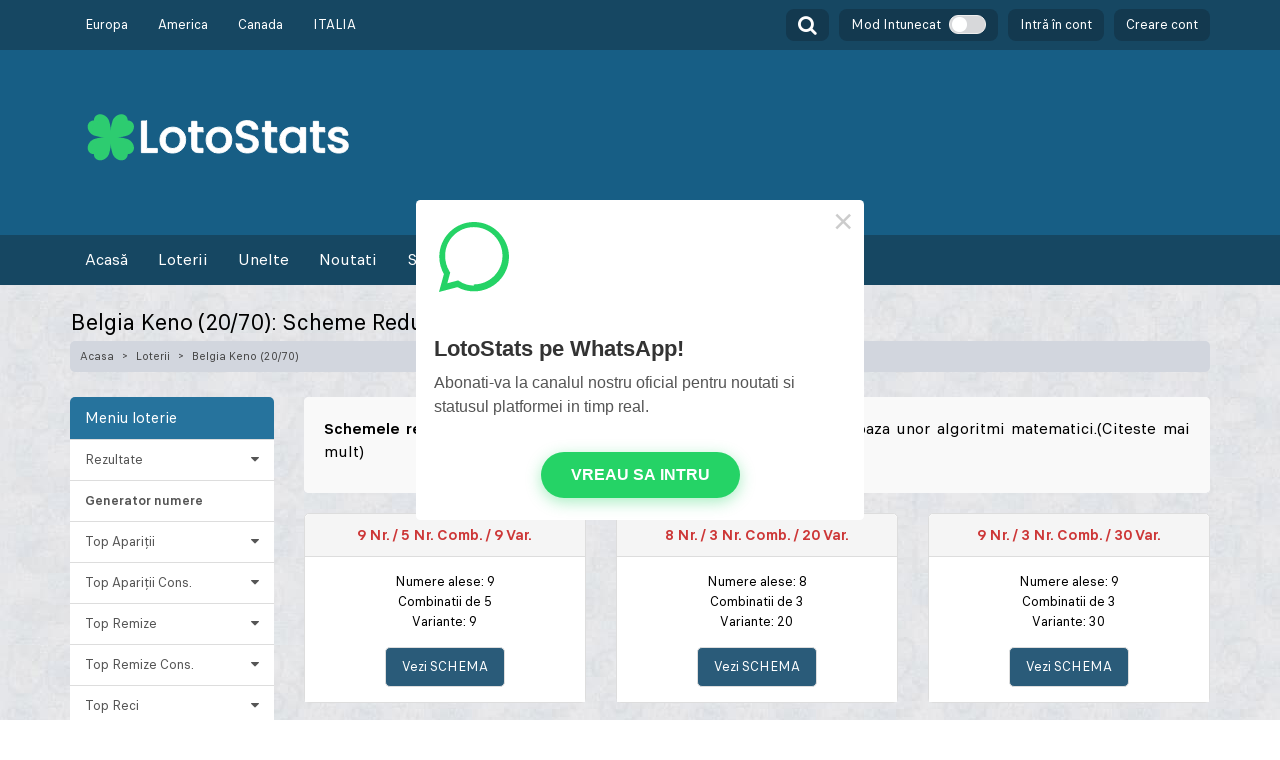

--- FILE ---
content_type: text/html; charset=UTF-8
request_url: https://lotostats.ro/scheme-reduse-belgia-keno-20-70
body_size: 15387
content:
<!DOCTYPE html>
<html dir="ltr" lang="ro" >
<head>
<meta charset="utf-8">
<meta http-equiv="X-UA-Compatible" content="IE=edge">
<title>Belgia Keno (20/70): Scheme Reduse | LotoStats.ro</title>
<meta content="width=device-width, initial-scale=1, maximum-scale=5, user-scalable=yes" name="viewport">
<meta name="keywords" content="">
<meta name="description" content="Descoperiți cele mai eficiente scheme reduse pentru loteria Belgia Keno (20/70) pe LotoStats.ro. Creșteți-vă șansele de câștig acum!"> 
<link rel="dns-prefetch" href="https://lottocdn.com">
<link rel="dns-prefetch" href="https://lottowizz.com">
<link rel="preload" as="font" type="font/woff2" crossorigin href="https://lottocdn.com/data/css/fonts/lotostatsFinderLatin-Regular_Static.woff2">
<link rel="preload" as="font" type="font/woff2" crossorigin href="https://lottocdn.com/data/css/fonts/lotostatsFinderLatin-Bold_Static.woff2">
<link rel="stylesheet" href="https://lottocdn.com/data_cache/main.minv2.css?q=15">
<script type="text/javascript" async>
(function() {
  var host = window.location.hostname;
  var element = document.createElement('script');
  var firstScript = document.getElementsByTagName('script')[0];
  var url = 'https://cmp.inmobi.com'
    .concat('/choice/', 'GFDPUwhHHgk5y', '/', host, '/choice.js?tag_version=V3');
  var uspTries = 0;
  var uspTriesLimit = 3;
  element.async = true;
  element.type = 'text/javascript';
  element.src = url;

  firstScript.parentNode.insertBefore(element, firstScript);

  function makeStub() {
    var TCF_LOCATOR_NAME = '__tcfapiLocator';
    var queue = [];
    var win = window;
    var cmpFrame;

    function addFrame() {
      var doc = win.document;
      var otherCMP = !!(win.frames[TCF_LOCATOR_NAME]);

      if (!otherCMP) {
        if (doc.body) {
          var iframe = doc.createElement('iframe');

          iframe.style.cssText = 'display:none';
          iframe.name = TCF_LOCATOR_NAME;
          doc.body.appendChild(iframe);
        } else {
          setTimeout(addFrame, 5);
        }
      }
      return !otherCMP;
    }

    function tcfAPIHandler() {
      var gdprApplies;
      var args = arguments;

      if (!args.length) {
        return queue;
      } else if (args[0] === 'setGdprApplies') {
        if (
          args.length > 3 &&
          args[2] === 2 &&
          typeof args[3] === 'boolean'
        ) {
          gdprApplies = args[3];
          if (typeof args[2] === 'function') {
            args[2]('set', true);
          }
        }
      } else if (args[0] === 'ping') {
        var retr = {
          gdprApplies: gdprApplies,
          cmpLoaded: false,
          cmpStatus: 'stub'
        };

        if (typeof args[2] === 'function') {
          args[2](retr);
        }
      } else {
        if(args[0] === 'init' && typeof args[3] === 'object') {
          args[3] = Object.assign(args[3], { tag_version: 'V3' });
        }
        queue.push(args);
      }
    }

    function postMessageEventHandler(event) {
      var msgIsString = typeof event.data === 'string';
      var json = {};

      try {
        if (msgIsString) {
          json = JSON.parse(event.data);
        } else {
          json = event.data;
        }
      } catch (ignore) {}

      var payload = json.__tcfapiCall;

      if (payload) {
        window.__tcfapi(
          payload.command,
          payload.version,
          function(retValue, success) {
            var returnMsg = {
              __tcfapiReturn: {
                returnValue: retValue,
                success: success,
                callId: payload.callId
              }
            };
            if (msgIsString) {
              returnMsg = JSON.stringify(returnMsg);
            }
            if (event && event.source && event.source.postMessage) {
              event.source.postMessage(returnMsg, '*');
            }
          },
          payload.parameter
        );
      }
    }

    while (win) {
      try {
        if (win.frames[TCF_LOCATOR_NAME]) {
          cmpFrame = win;
          break;
        }
      } catch (ignore) {}

      if (win === window.top) {
        break;
      }
      win = win.parent;
    }
    if (!cmpFrame) {
      addFrame();
      win.__tcfapi = tcfAPIHandler;
      win.addEventListener('message', postMessageEventHandler, false);
    }
  };

  makeStub();

  function makeGppStub() {
    const CMP_ID = 10;
    const SUPPORTED_APIS = [
      '2:tcfeuv2',
      '6:uspv1',
      '7:usnatv1',
      '8:usca',
      '9:usvav1',
      '10:uscov1',
      '11:usutv1',
      '12:usctv1'
    ];

    window.__gpp_addFrame = function (n) {
      if (!window.frames[n]) {
        if (document.body) {
          var i = document.createElement("iframe");
          i.style.cssText = "display:none";
          i.name = n;
          document.body.appendChild(i);
        } else {
          window.setTimeout(window.__gpp_addFrame, 10, n);
        }
      }
    };
    window.__gpp_stub = function () {
      var b = arguments;
      __gpp.queue = __gpp.queue || [];
      __gpp.events = __gpp.events || [];

      if (!b.length || (b.length == 1 && b[0] == "queue")) {
        return __gpp.queue;
      }

      if (b.length == 1 && b[0] == "events") {
        return __gpp.events;
      }

      var cmd = b[0];
      var clb = b.length > 1 ? b[1] : null;
      var par = b.length > 2 ? b[2] : null;
      if (cmd === "ping") {
        clb(
          {
            gppVersion: "1.1", // must be “Version.Subversion”, current: “1.1”
            cmpStatus: "stub", // possible values: stub, loading, loaded, error
            cmpDisplayStatus: "hidden", // possible values: hidden, visible, disabled
            signalStatus: "not ready", // possible values: not ready, ready
            supportedAPIs: SUPPORTED_APIS, // list of supported APIs
            cmpId: CMP_ID, // IAB assigned CMP ID, may be 0 during stub/loading
            sectionList: [],
            applicableSections: [-1],
            gppString: "",
            parsedSections: {},
          },
          true
        );
      } else if (cmd === "addEventListener") {
        if (!("lastId" in __gpp)) {
          __gpp.lastId = 0;
        }
        __gpp.lastId++;
        var lnr = __gpp.lastId;
        __gpp.events.push({
          id: lnr,
          callback: clb,
          parameter: par,
        });
        clb(
          {
            eventName: "listenerRegistered",
            listenerId: lnr, // Registered ID of the listener
            data: true, // positive signal
            pingData: {
              gppVersion: "1.1", // must be “Version.Subversion”, current: “1.1”
              cmpStatus: "stub", // possible values: stub, loading, loaded, error
              cmpDisplayStatus: "hidden", // possible values: hidden, visible, disabled
              signalStatus: "not ready", // possible values: not ready, ready
              supportedAPIs: SUPPORTED_APIS, // list of supported APIs
              cmpId: CMP_ID, // list of supported APIs
              sectionList: [],
              applicableSections: [-1],
              gppString: "",
              parsedSections: {},
            },
          },
          true
        );
      } else if (cmd === "removeEventListener") {
        var success = false;
        for (var i = 0; i < __gpp.events.length; i++) {
          if (__gpp.events[i].id == par) {
            __gpp.events.splice(i, 1);
            success = true;
            break;
          }
        }
        clb(
          {
            eventName: "listenerRemoved",
            listenerId: par, // Registered ID of the listener
            data: success, // status info
            pingData: {
              gppVersion: "1.1", // must be “Version.Subversion”, current: “1.1”
              cmpStatus: "stub", // possible values: stub, loading, loaded, error
              cmpDisplayStatus: "hidden", // possible values: hidden, visible, disabled
              signalStatus: "not ready", // possible values: not ready, ready
              supportedAPIs: SUPPORTED_APIS, // list of supported APIs
              cmpId: CMP_ID, // CMP ID
              sectionList: [],
              applicableSections: [-1],
              gppString: "",
              parsedSections: {},
            },
          },
          true
        );
      } else if (cmd === "hasSection") {
        clb(false, true);
      } else if (cmd === "getSection" || cmd === "getField") {
        clb(null, true);
      }
      //queue all other commands
      else {
        __gpp.queue.push([].slice.apply(b));
      }
    };
    window.__gpp_msghandler = function (event) {
      var msgIsString = typeof event.data === "string";
      try {
        var json = msgIsString ? JSON.parse(event.data) : event.data;
      } catch (e) {
        var json = null;
      }
      if (typeof json === "object" && json !== null && "__gppCall" in json) {
        var i = json.__gppCall;
        window.__gpp(
          i.command,
          function (retValue, success) {
            var returnMsg = {
              __gppReturn: {
                returnValue: retValue,
                success: success,
                callId: i.callId,
              },
            };
            event.source.postMessage(msgIsString ? JSON.stringify(returnMsg) : returnMsg, "*");
          },
          "parameter" in i ? i.parameter : null,
          "version" in i ? i.version : "1.1"
        );
      }
    };
    if (!("__gpp" in window) || typeof window.__gpp !== "function") {
      window.__gpp = window.__gpp_stub;
      window.addEventListener("message", window.__gpp_msghandler, false);
      window.__gpp_addFrame("__gppLocator");
    }
  };

  makeGppStub();

  var uspStubFunction = function() {
    var arg = arguments;
    if (typeof window.__uspapi !== uspStubFunction) {
      setTimeout(function() {
        if (typeof window.__uspapi !== 'undefined') {
          window.__uspapi.apply(window.__uspapi, arg);
        }
      }, 500);
    }
  };

  var checkIfUspIsReady = function() {
    uspTries++;
    if (window.__uspapi === uspStubFunction && uspTries < uspTriesLimit) {
      console.warn('USP is not accessible');
    } else {
      clearInterval(uspInterval);
    }
  };

  if (typeof window.__uspapi === 'undefined') {
    window.__uspapi = uspStubFunction;
    var uspInterval = setInterval(checkIfUspIsReady, 6000);
  }
})();
</script>
    <script async src="https://pagead2.googlesyndication.com/pagead/js/adsbygoogle.js?client=ca-pub-8697546352726867" crossorigin="anonymous"></script>
<script async src="https://lotostats.ro/cdn_js/prebid9.53.2.js"></script>
<script async src="https://securepubads.g.doubleclick.net/tag/js/gpt.js"></script>

<script async src="https://lotostats.ro/cdn_js/adconfig.min.4.js"></script>
<script async>
  window.googletag = window.googletag || {cmd: []};
  googletag.cmd.push(function() {
    googletag.pubads().setTargeting('url', window.location.pathname);
  });
</script>
<script async src="https://www.googletagmanager.com/gtag/js?id=G-537EPFESVY"></script>
 <script>
        window.dataLayer = window.dataLayer || [];
        function gtag(){dataLayer.push(arguments);}
        gtag('js', new Date());
        gtag('config', 'G-537EPFESVY');
    </script>
<style>
.opacity_rule_0{}
@media (max-width: 768px) {.popu1p1111 {top: 120px !important;bottom: 5px !important;width: 98% !important;height: 230px !important;}}
#close_menu_mobile{width:58px;height:58px;position:absolute;right:20px;top:90px;font-size:32px;text-align:center;line-height:58px;cursor:pointer;z-index:100}
.high-z-index {z-index: 99999999999999999 !important;}.sweet_containerImportant{z-index: 99999999999999999999 !important;}
.blarespred { background-color: var(--color_100); border: 0; text-shadow: 1px 1px 3px var(--color_101); width: 35px; height: 35px; text-align: center; padding: 5px 0; font-size: 1.2em; line-height: 1.428571429; border-radius: 30px; margin: 1px; color: var(--color_white); box-shadow: none; display: inline-block !important; font-weight: 400; white-space: nowrap; } table { border-spacing: 0; border-collapse: collapse; } td, th { padding: 0; } table { background-color: transparent; } th { text-align: left; } .table { width: 100%; max-width: 100%; margin-bottom: 20px; } .table>tbody>tr>td, .table>tbody>tr>th, .table>thead>tr>th { padding: 8px; line-height: 1.42857143; vertical-align: top; border-top: 1px solid var(--color_border_b_td); } .table>thead>tr>th { vertical-align: bottom; } .table>thead:first-child>tr:first-child>th { border-top: 0; } .table>tbody+tbody { } .table-striped>tbody>tr:nth-of-type(odd) { background-color: var(--color_odd_cnt_table); } .table-striped>tbody>tr:nth-of-type(even) { background-color: var(--color_even_cnt_table); } .collapse.in { display: block; } .breadcrumb { padding: 8px 15px; margin-bottom: 20px; list-style: none; background-color: var(--color_38); border-radius: 4px; } .breadcrumb>li { display: inline-block; } .breadcrumb>li+li:before { padding: 0 5px; color: var(--color_txt_breadcrumb); content: "/\00a0"; } .breadcrumb>.active { color: var(--color_txt_breadcrumb); } .list-group { padding-left: 0; margin-bottom: 20px; } .list-group-item { position: relative; display: block; padding: 10px 15px; margin-bottom: -1px; background-color: var(--color_white); border: var(--color_40) solid 1px; } .list-group-item:first-child { border-top-left-radius: 4px; border-top-right-radius: 4px; } .list-group-item:last-child { margin-bottom: 0; border-bottom-right-radius: 4px; border-bottom-left-radius: 4px; } a.list-group-item { color: var(--color_93); } a.list-group-item:focus, a.list-group-item:hover { color: var(--color_93); text-decoration: none; background-color: var(--color_38); } .list-group-item.active, .list-group-item.active:focus, .list-group-item.active:hover { z-index: 2; color: var(--color_white); background-color: var(--color_16); border-color: var(--color_16); } .fa { display: inline-block; font: normal normal normal 14px/1 FontAwesome; font-size: inherit; text-rendering: auto; } .fa-caret-down:before { content: "\f0d7"; } .fa-dashboard:before { content: "\f0e4"; } .content-wrapper, .main-footer { transition: transform .3s ease-in-out, margin .3s ease-in-out; margin-left: 230px; z-index: 820; } @media (max-width:767px) { .content-wrapper, .main-footer { margin-left: 0; } } .content-wrapper { min-height: 100%; background-color: var(--color_87); z-index: 800; } .content-header>.breadcrumb { border-radius:0.5rem !important; float: right; background: transparent; margin-top: 0; margin-bottom: 0; font-size: 12px; padding: 7px 5px; position: absolute; top: 15px; right: 10px; border-radius: 2px; } .content-header>.breadcrumb>li>a { color: var(--color_txt_breadcrumb); text-decoration: none; display: inline-block; } .content-header>.breadcrumb>li>a>.fa { margin-right: 5px; } .content-header>.breadcrumb>li+li:before { content: '>\00a0'; } @media (max-width:991px) { .content-header>.breadcrumb { position: relative; margin-top: 5px; top: 0; right: 0; float: none; background: var(--clr_breadcrump); padding-left: 10px; } .content-header>.breadcrumb li:before { color: var(--color_sim_text); } } .box { position: relative; border-radius: 5px; border-top: 3px solid var(--color_43); margin-bottom: 20px; width: 100%;  } .box.box-default { border-top-color: var(--color_43); } .box-header:before, .box-body:before, .box-header:after, .box-body:after { content: " "; display: table; } .box-header:after, .box-body:after { clear: both; } 
.box-header { border-top-left-radius: 0.5rem !important;border-top-right-radius: 0.5rem !important;color: var(--color_42); display: block; padding: 10px; position: relative; } 
.box-header .box-title { display: inline-block; font-size: 18px; margin: 0; line-height: 1; } .box-body { padding: 10px; border-radius: 0 0 5px 5px; } .box-body>.table { margin-bottom: 0; } .nav>li>a:hover, .nav>li>a:active, .nav>li>a:focus { color: var(--color_42); background: var(--color_55); } .table>thead>tr>th, .table>tbody>tr>th, .table>tbody>tr>td { } .table>thead>tr>th { } @media print { .main-header, .content-header { display: none !important; } .content-wrapper, .main-footer { margin-left: 0 !important; min-height: 0 !important; transform: translate(0, 0) !important; } } .activeclr { z-index: 2; color: var(--color_txt_hd_lft_menu); background-color: var(--color_bg_hd_lft_menu) !important; border-color: var(--color_16) !important; } #side_bar .list-group-item { margin-bottom: 0 !important; border: 0; border-top: 1px solid var(--color_brd_lft_menu); border-radius: 0 !important; background:var(--color_bg_lft_menu); color:var(--color_txt_lft_menu);} .newsttr { background-color: var(--color_bg_top_hd_cnt) !important; color: var(--color_txt_top_hd_cnt) !important; } .newsttr th { padding: 10px !important; } .clr1e6 { color: var(--color_15); font-weight: bold; } .content-wrapper { background: transparent; } .widthrsp { width: 100px; } .altdate { display: none; padding-bottom: 5px; font-size: 14px; } @media (max-width:580px) { .widthrsp { width: 50px; } } @media (max-width:460px) { .rsp_data { display: none; } .altdate { display: block; padding-bottom: 5px; } } .ultimele_rez table>tbody>tr>td { vertical-align: middle !important; } #slide-submenu { display: none; } @media (max-width:991px) { #cont_side_bar { display: none; } #slide-submenu { display: block; } #side_bar { margin-bottom: 20px; } } .pdg0 { padding-right: 0; padding-left: 0; } #slide-submenu { display: block !important; } .rspcont { padding-top: 0; } .smshwd{} .smshwd_xxx { box-shadow: 0 1px 8px -1px var(--color_rgba_23); } .brtop0 { border-top: 0 !important; } .tab_top td { text-align: center !important; } .tab_top th { text-align: center !important; } .fntnrr { font-size: 16px; } @media screen and (max-width:370px) { } @media screen and (max-width:324px) { } .mnsubtitle { font-size: 20px; padding-bottom: 20px; } .pdngh1 { padding-top: 25px; padding-bottom: 10px; } .content-header>.breadcrumb { position: relative; margin-top: 5px; top: 0; right: 0; float: none; background: var(--clr_breadcrump); padding-left: 10px; } .mnsbtre { color: var(--color_4); font-size: 17px; padding-bottom: 20px; font-style: italic; } .flright { float: right; padding-left: 5px; } .pdmr0h { padding-top: 0 !important; margin-top: 0 !important; font-size: 20px; padding-bottom: 15px; } .implftmenu { display: block; padding: 10px 15px !important; border: var(--color_40) solid 1px; font-size: 16px; } #menu_tops_mobile { display: none !important; } @media (max-width: 767px) { #menu_tops_mobile { display: block !important; margin-top: 10px; } .rstlsltctops { border-radius: 0.5rem !important; height: 35px !important; font-size: 14px !important; line-height: 1.42857143 !important; } } .dv_blck_typwe_format_2 { border-top: 1px solid var(--color_bg_brd_taby); border-bottom: 1px solid var(--color_bg_brd_taby); border-bottom: 1px solid var(--color_bg_brd_taby); border-right: 1px solid var(--color_bg_brd_taby); background:var(--color_bg_tabs_ap_re_r); color:var(--color_txt_tabs_ap_re_r); } .dv_blck_typwe_format_1 { border-top: 1px solid var(--color_bg_brd_taby); border-bottom: 1px solid var(--color_bg_brd_taby); border-left: 1px solid var(--color_bg_brd_taby); border-top-left-radius: 5px; border-bottom-left-radius: 5px; background:var(--color_bg_tabs_ap_re_r); color:var(--color_txt_tabs_ap_re_r); } .dv_blck_typwe_format_3 { border-top: 1px solid var(--color_bg_brd_taby); border-bottom: 1px solid var(--color_bg_brd_taby); border-right: 1px solid var(--color_bg_brd_taby); border-top-right-radius: 5px; border-bottom-right-radius: 5px; background:var(--color_bg_tabs_ap_re_r); color:var(--color_txt_tabs_ap_re_r); } .pdd_top_bottom_10 { padding-top: 5px; padding-bottom: 5px; } .active_dv_blck_typwe_format { background-color: var(--color_bg_tabs_ap_re_r_active); }
.blaresp{ width:35px; height:35px; font-size:1.2em; line-height:1.428571429; border-radius:30px; padding:5px 0; } .blaresp_wdiget{ width:35px; height:35px; font-size:1.2em; line-height:1.428571429; border-radius:30px; padding:5px 0; }
.blaresp{ width:35px; height:35px; font-size:1.2em; line-height:1.428571429; border-radius:30px; padding:5px 0; }
.blaresp_wdiget{ width:35px; height:35px; font-size:1.2em; line-height:1.428571429; border-radius:30px; padding:5px 0; }
.blaresp { cursor: pointer !important; background: var(--color_6); border: 0; text-shadow: 1px 1px 3px var(--color_101); text-align: center; margin: 1px; color: var(--color_white); box-shadow: none; display: inline-block !important; font-weight: 400; white-space: nowrap; } .blaresp:hover { color: var(--color_white); text-shadow: 1px 1px 3px var(--color_101); } .blaresp_wdiget { cursor: pointer !important; background: var(--color_6); border: 0; text-shadow: 1px 1px 3px var(--color_101); text-align: center; margin: 2px; color: var(--color_white); box-shadow: none; display: inline-block !important; font-weight: 400; white-space: nowrap; } .blaresp_wdiget:hover { color: var(--color_white); text-shadow: 1px 1px 3px var(--color_101); } .new_active_class_mobie { font-weight: bold !important; text-decoration: underline !important; } #diqus_loader { display: block; border: 0; padding: 1.5em; border-radius: 5px; width: 100%; text-align: center; background-color: var(--color_84); color: inherit; cursor: pointer; font-size: 15px; font-weight: bold; } #uniccmp { z-index: 2147483639; } 
.bg-yellow, .callout.callout-warning, .alert-warning, .label-warning, .modal-warning .modal-body { background-color: var(--color_bg_alert_type_1) !important; color: var(--color_txt_alert_type_1) !important; } 
.alert-warning a { color: var(--color_frh_alert_type_1) !important; } 
.cstbar { font-size: 25px; padding: 0 !important; } .mg_bottom_nulled { margin-bottom: 0px !important; } .opt_css_selct_sts { font-family: LivesportFinderLatin, Adjusted Arial Fallback, Arial, sans-serif !important; width: 100%; appearance: none; border: 0; overflow: hidden; background: 0; text-align: center; text-align-last: center; color: var(--color_57); } .rcnttxt { display: inline; padding: 0.2em 0.6em 0.3em; line-height: 1; color: var(--color_white); text-align: center; white-space: nowrap; vertical-align: baseline; border-radius: 0.25em; background-color: var(--color_107); color: var(--color_white); } .doi { background: var(--color_bg_new_draw) !important; } #clr_for_one_lottery_ex { margin-bottom: 15px; background: var(--color_dv_widget); padding: 5px 10px 10px 10px; border-radius: 5px; margin-top: 20px; min-height: 80px; } .clrforwidget1 { float: left; color: var(--color_sim_text); } .clrforwidget2 { float: right; color: var(--color_sim_text); } .blaresp_small { background: var(--color_6); border: 0; text-shadow: 1px 1px 3px var(--color_101); width: 27px; height: 27px; text-align: center; padding: 2px 0; font-size: 16px; line-height: 1.428571429; border-radius: 24px; margin: 2px; color: var(--color_white); box-shadow: none; display: inline-block !important; font-weight: 400; white-space: nowrap; } @media(min-width:767px) { .blaresp_small { background: var(--color_6); border: 0; text-shadow: 1px 1px 3px var(--color_101); width: 32px; height: 32px; text-align: center; padding: 2px 0; font-size: 19px; line-height: 1.428571429; border-radius: 32px; margin: 2px; color: var(--color_white); box-shadow: none; display: inline-block !important; font-weight: 400; white-space: nowrap; } }
.descr_lt { font-size: 1.2em; padding: 20px; text-align: justify!important; text-justify: inter-word!important; }
.btn_mob_alt{border-radius: 0.5rem !important; margin-bottom: 15px;} .pdg_mob_dv{padding: 12px 5px!important;} @media (max-width: 310px) { .pdg_mob_dv{   font-size:13px;} .opt_css_selct_sts{font-size:13px;} } @media (max-width: 300px) { .pdg_mob_dv{   font-size:12px;} .opt_css_selct_sts{font-size:12px;} } .brd_l_top_no{border-top-left-radius:0px!important;} .bgr_none{background:none!important;} .top_left_border_rds{  border-top-left-radius: 0.5rem !important;} .top_right_border_rds{  border-top-right-radius: 0.5rem !important;} .btt_left_border_rds{  border-bottom-left-radius: 0.5rem !important;} .btt_right_border_rds{  border-bottom-right-radius: 0.5rem !important;} #cont_side_bar li:last-child a { border-bottom-left-radius: 0.5rem !important; border-bottom-right-radius: 0.5rem !important; } .top_rgt_border_rds{ border-top-right-radius: 0.5rem !important;  border-top-left-radius: 0.5rem !important;} .bottom_rgt_border_rds{ border-bottom-right-radius: 0.5rem !important;  border-bottom-left-radius: 0.5rem !important;} .rgt_border_rds{ border-radius: 0.5rem !important;} .btn_big_d_see_more { display: block; border: 0; padding: 0.5em; border-radius: 5px; width: 100%; text-align: center; background-color: var(--color_light_btn); color: var(--color_light_btn_txt); cursor: pointer; font-size: 15px; font-weight: bold; } .fnt_16{font-size:16px;} .fnt_15{font-size:15px;} .fnt_14{font-size:14px;} .fnt_13{font-size:13px;} 
.strawberry-ad-card { position: relative; padding: 30px 0px 20px; border-top: 1px solid rgba(112, 112, 112, 0.35); border-bottom: 1px solid rgba(112, 112, 112, 0.35); text-align: center; background: rgba(112, 112, 112, 0.05); margin-top: 25px !important; margin-bottom: 25px !important; } .strawberry-ad-card:before { content: ""; position: absolute; left: 0; width: 100%; height: 20px; line-height: 20px; font-size: 10px; text-transform: uppercase; letter-spacing: .06em; color: var(--color_txt_lft_menu, #666); text-align: center; pointer-events: none; } .strawberry-ad-card:before{ top: 0; } .strawberry-ad-card-big { position: relative; padding: 30px 0px 20px; border-top: 1px solid rgba(112, 112, 112, 0.35); border-bottom: 1px solid rgba(112, 112, 112, 0.35); text-align: center; background: rgba(112, 112, 112, 0.05); margin-top: 25px !important; margin-bottom: 25px !important; } .strawberry-ad-card-big:before { content: "ADVERTISEMENT"; position: absolute; left: 0; width: 100%; height: 20px; line-height: 20px; font-size: 10px; text-transform: uppercase; letter-spacing: .06em; color: var(--color_txt_lft_menu, #666); background: rgba(112, 112, 112, .12); text-align: center; pointer-events: none; } .strawberry-ad-card-big:after { content: "Continua pentru a vedea continutul"; position: absolute; left: 0; width: 100%; height: 20px; line-height: 21px; font-size: 10px; text-transform: uppercase; letter-spacing: .06em; color: var(--color_txt_lft_menu, #666); background: rgba(112, 112, 112, .12); text-align: center; pointer-events: none; } .strawberry-ad-card-big:before{ top: 0;} .strawberry-ad-card-big:after{ bottom: 0;} .strawberry-ad-card .ad-inner{ clear: both; width:100%; text-align:center; overflow:visible; padding: 12px 0; } .strawberry-ad-card-big .ad-inner{ clear: both; width:100%; text-align:center; overflow:visible; padding: 12px 0; } .height-280 { min-height: 280px; text-align: center; display: flex; justify-content: center; align-items: center; } .height-250 { min-height: 285px; text-align: center; display: flex; justify-content: center; align-items: center; } .height-600 { min-height: 620px; text-align: center; display: flex; justify-content: center; align-items: center; } .mg-bottom-20 { margin-bottom: 20px; } .mg-bottom-25 { margin-bottom: 25px; } .mg-bottom-30 { margin-bottom: 30px; } .height-100 { min-height: 120px; text-align: center; display: flex; justify-content: center; align-items: center; } #div-lotostats1, #div-lotostats2, #div-lotostats3, #div-lotostats4, #div-lotostats5, #div-lotostats6{margin:0px auto;} .strawberry-ad-card-big-sticky{ position: relative; padding: 30px 0 30px; border-top: 1px solid rgba(112,112,112,.35); border-bottom: 1px solid rgba(112,112,112,.35); background: rgba(112,112,112,.05); margin: 25px 0 !important; text-align: center; content-visibility: visible !important; contain-intrinsic-size: auto !important; overflow: clip; } .strawberry-ad-card-big-sticky:before{ content: ""; position: absolute; top:0; left:0; width:100%; height:20px; line-height:20px; font-size:10px; letter-spacing:.06em; text-transform:uppercase; color: var(--color_txt_lft_menu,#666); background: none; text-align:center; pointer-events:none; } .strawberry-ad-card-big-sticky:after{ content: "Continua pentru a vedea continutul"; position: absolute; bottom:0; left:0; width:100%; height:20px; line-height:21px; font-size:10px; letter-spacing:.06em; text-transform:uppercase; color: var(--color_txt_lft_menu,#666); background: rgba(112,112,112,.12); text-align:center; pointer-events:none; } .strawberry-ad-track{ min-height: 620px; margin: 0 auto; } 
.strawberry-ad-slot{ position: -webkit-sticky; position: sticky; top: calc(var(--ad-stick-top, 0px) + 15px + 0px); display: block; }
.strawberry-ad-slotORIGINAL{ position: -webkit-sticky; position: sticky; top: calc(var(--ad-stick-top, 0px) + 120px + 0px); display: block; }
.remove-ads-badge { -webkit-user-select: none; -moz-user-select: none; -ms-user-select: none; user-select: none; -webkit-tap-highlight-color: transparent; position: absolute; top: -12px; left: 50%; transform: translateX(-50%); cursor:pointer; text-decoration: none; border: 1px solid #ccc; z-index: 20; align-items: center; background: #fff; border-radius: 4px; color: #797979; display: flex; font-family: sans-serif; font-size: 13px; font-weight: 700; gap: 5px; line-height: 1em; max-width: fit-content; padding: 5px 7px; }
.pz_wrap_rmv{position:relative;margin-top:40px;}
</style><link rel="icon" href="https://lottocdn.com/data/img/fav.png">
<meta name="google-site-verification" content="i8d9ENIW60HacER5NmZW4cCSCr5rnUDXPPFz9AWn8ZA">
</head>
<body class="hold-transition skin-blue layout-top-nav">
<div class="se-pre-con2-nde" style="display:none;"></div>
<div class="content-wrapper">
<header class="main-header zi2">
<nav class="navbar navbar-fixed-top navbar_scr " id="top_menu_f">
<div class="container">
<div class="navbar-header">

<div class="visible-xs-block logo_s"><a href="https://lotostats.ro"><img alt="Logo" src="https://lottocdn.com/data/img/logo.svg" width="125" height="25"></a></div>

<button class="navbar-toggle pddngnavbar" id="menu_mobile" aria-label="Meniu" style="color: var(--color_ico_menu);">
<i class="fa fa-bars cstbar"></i>
</button>



<div style="float:right;" class="hidden-lg hidden-md hidden-sm pddngnavbar">
<i class="search_lottery fa fa-search hideminrez search_bar_for_lottery" aria-hidden="true" style="border-radius: 8px;font-size:18px;color:var(--color_ico_menu);cursor:pointer;background-color: var(--color_80)!important; padding: 7px 8px 6px 8px; margin-top: -4px;margin-right: 8px;"></i>
<i id="toggleMenu1" class="dropdown-toggle fa fa-user" aria-hidden="true" style=""></i>
</div>

<div id="maskmenu1" style="display: none;">
<div id="content_new_mobile_menu" class="new_mn_mobile new_mn_mobile_ondark" style="position:absolute;top:116px;width:100%;background:var(--color_bg_user_menu); z-index: 3;padding: 20px 15px 20px;border-radius: 12px;display: none;">
<a href="https://lotostats.ro/logare/" style="display: block;float:left;width:100%;cursor:pointer;padding-top:10px;padding-bottom:10px;color: var(--color_txt_menu_user);" class="alltglofiv">
<div style="float:left;width:40px;"><i class="fa fa-sign-in" aria-hidden="true" style="font-size: 25px; color: var(--color_txt_menu_user);margin-top: -2px;"></i></div>
<div style="float:left;">Intră în cont</div>
<div style="float:right;"><svg xmlns="http://www.w3.org/2000/svg" width="20" height="20"><path fill="#A9A9A9" d="M7.293 4.707 14.586 12l-7.293 7.293 1.414 1.414L17.414 12 8.707 3.293 7.293 4.707z"/></svg></div>
</a>

<div style="clear:both;"></div>

<a href="https://lotostats.ro/inregistrare/" style="display: block;float:left;width:100%;cursor:pointer;padding-top:10px;padding-bottom:10px;margin-top:10px;color: var(--color_txt_menu_user);" class="alltglofiv">
<div style="float:left;width:40px;"><i class="fa fa-sign-in" aria-hidden="true" style="font-size: 25px; color: var(--color_txt_menu_user);margin-top: -2px;"></i></div>
<div style="float:left;">Creare cont</div>
<div style="float:right;"><svg xmlns="http://www.w3.org/2000/svg" width="20" height="20"><path fill="#A9A9A9" d="M7.293 4.707 14.586 12l-7.293 7.293 1.414 1.414L17.414 12 8.707 3.293 7.293 4.707z"/></svg></div>
</a>

<div style="clear:both;"></div>

<hr style="border-top: 1px solid var(--color_border_un_bet);border-bottom:0px;border-left:0px;border-right:0px;margin-top:15px;">
<a href="https://lotostats.ro/utilizator-vip/" style="display: block;float:left;width:100%;cursor:pointer;padding-top:10px;padding-bottom:10px;margin-top:10px;color: var(--color_txt_menu_user);" class="alltglofiv">
<div style="float:left;width:40px;"><i class="fa fa-star" aria-hidden="true" style="font-size: 25px; color: var(--color_txt_menu_user);margin-top: -2px;"></i></div>
<div style="float:left;">Scapă de reclame!</div>
<div style="float:right;"><svg xmlns="http://www.w3.org/2000/svg" width="20" height="20"><path fill="#A9A9A9" d="M7.293 4.707 14.586 12l-7.293 7.293 1.414 1.414L17.414 12 8.707 3.293 7.293 4.707z"/></svg></div>
</a>


<div style="clear:both;"></div>
<hr style="border-top: 1px solid var(--color_border_un_bet);border-bottom:0px;border-left:0px;border-right:0px;margin-top:15px;">
<div style="clear:both;"></div>
<div style="display: block;float:left;width:100%;cursor:pointer;padding-top:10px;padding-bottom:10px;margin-top:10px;" class="alltglofiv" id="alltglofiv">
<div style="float:left;width:40px;"><i class="fa fa fa-moon-o" aria-hidden="true" style="font-size: 25px; color: var(--color_txt_menu_user);margin-top: -2px;"></i></div>
<div style="float:left;color: var(--color_txt_menu_user);">Mod întunecat</div>
<div style="float:right;" class="mstrlol">
<input type="checkbox" id="customtgledark" class="customtgledark" >
<label for="customtgledark"></label>
</div>
<div style="clear:both;"></div>
</div>
<div style="clear:both;"></div>
<hr style="border-top: 1px solid var(--color_border_un_bet);border-bottom:0px;border-left:0px;border-right:0px;margin-top:15px;">
<div style="clear:both;"></div>
<div style="display: block;width:100%;cursor:pointer;padding-top:5px;padding-bottom:6px;margin-top:10px;color: var(--color_333);" class="alltglofiv sweet_feedback_support_btn">

<div style="text-align:center;color: var(--color_fdbak_umenu); font-weight: bold;" class="feedbtndark">Feedback & Ajutor</div>

</div>

<div style="clear:both;"></div>

</div>
</div>
</div>

<div class="collapse navbar-collapse pull-left lotteri_left" id="navbar-collapse">
<ul class="nav navbar-nav nav_special">
<li class="dropdown  hidden-xs">
<a href="https://lotostats.ro/lista-loterii-europa/" class="dropdown-toggle">Europa</a>
</li>
<li class="dropdown  hidden-xs">
<a href="https://lotostats.ro/lista-loterii-america/" class="dropdown-toggle">America</a>
</li>
<li class="dropdown  hidden-xs">
<a href="https://lotostats.ro/lista-loterii-canada/" class="dropdown-toggle">Canada</a>
</li>
<li class="dropdown  hidden-xs">
<a href="https://lotostats.ro/lista-loterii-italia/" class="dropdown-toggle">ITALIA</a>
</li>
<li id="chh_resp" class="dropdown"></li>
</ul>
</div>


<div class="navbar-custom-menu" id="log_reg_menu">
<ul class="nav navbar-nav navbar-right" style="margin-right: 0px!important;">
<li class="btnpdd10"><i class="search_lottery fa fa-search btncrlg search_bar_for_lottery" aria-hidden="true" style="border-radius: 8px;font-size:20px;color:var(--color_white);background-color: var(--color_80)!important;cursor:pointer;"></i></li>


<li class="btnpdd10"><div class="btn btn-block btn-primary btncrlg" style="border-radius: 8px;background-color: var(--color_80)!important;"> Mod Intunecat<div style="float:right;margin-left:5px;" class="mstrlol">
<input type="checkbox" id="customtgledark_1" class="customtgledark" >
<label for="customtgledark_1"></label>
</div></div></li>
<li class="btnpdd10"><a href="https://lotostats.ro/logare/" class="btn btn-block btn-primary btncrlg" style="border-radius: 8px;background-color: var(--color_80)!important;"> Intră în cont</a></li>
<li class="btnpdd10"><a href="https://lotostats.ro/inregistrare/" class="btn btn-block btn-primary btncrlg" style="border-radius: 8px;    background-color: var(--color_80)!important;"> Creare cont</a></li>
</ul>
</div>

</div>
</nav>



<div class="overlaymenu overlaymenu-hugeinc">
<div id="close_menu_mobile">
<i class="fa fa-times" aria-hidden="true" style="color:var(--color_ico_menu);"></i>
</div>
<nav>
<ul>
<li><a href="https://lotostats.ro/unelte-loto/" style="margin-bottom: 10px;">Unelte Loto</a></li>
<li style="border-bottom:1px solid grey;"><a href="https://lotostats.ro/noutati/" style="margin-bottom: 10px;">Noutati</a></li>
<li style="    margin-top: 20px;"><a href="https://lotostats.ro/lista-loterii-europa/">Europa</a></li>
<li><a href="https://lotostats.ro/lista-loterii-america/">America</a></li>
<li><a href="https://lotostats.ro/lista-loterii-canada/">Canada</a></li>
<li><a href="https://lotostats.ro/lista-loterii-italia/">Italia</a></li>
</ul>
</nav>
</div></header>
<div class="container">
<div class="col-lg-4 col-md-4 col-sm-5 col-xs-12 hidden-xs" style="margin-top:60px!important;margin-bottom:72px!important;">
<a href="https://lotostats.ro" title="LotoStats.ro"><img src="https://lottocdn.com/data/img/logo.svg" alt="logo" width="266" height="53"></a>
</div>
<div class="col-lg-8 col-md-8 col-sm-7 col-xs-12 hidden-xs hidden-sm hidden-md hidden-xs mgtpfoadh">
</div></div>
<div class="main-header zi1">
<nav class="navbar navbar-static-top principal hidden-xs">
<div class="container">
<div class="navbar-header">
<button type="button" class="navbar-toggle collapsed" data-toggle="collapse" data-target="#menu-principal" aria-label="Meniu">
Meniu <i class="fa fa-bars"></i>
</button>
</div>
<div class="collapse navbar-collapse pull-left" id="menu-principal">
<ul class="nav navbar-nav">
<li ><a href="https://lotostats.ro/">Acasă</a></li>
<li ><a href="https://lotostats.ro/lista-loterii/">Loterii</a></li>
<li ><a href="https://lotostats.ro/unelte-loto/">Unelte</a></li>
<li ><a href="https://lotostats.ro/noutati/">Noutati</a></li>
<li ><a href="https://lotostats.ro/scheme-reduse/">Scheme Reduse</a></li>
<li><a href="https://lotostats.ro/blog/">BLOG</a></li>
<li ><a href="https://lotostats.ro/contact/">Contact</a></li>
</ul>
</div>
</div>
</nav></div>
</div>
<main class="container-fluid pdg0 bg_main rspcont">
<section class="container">
<div class="row">
<div class="col-lg-12 col-md-12 col-sm-12 col-xs-12 content-header pdngh1 ">
<h1 class="clr_h">Belgia Keno (20/70): Scheme Reduse</h1>

<ol class="breadcrumb">
<li><a href="https://lotostats.ro">Acasa</a></li>
<li><a href="https://lotostats.ro/lista-loterii/">Loterii</a></li>
<li class="active">Belgia Keno (20/70)</li>
</ol>
</div>
</div>
</section>
<div class="container">
<div class="row">
<div class="ultimele_rez col-lg-3 col-md-3 col-sm-12 col-xs-12 hidden-sm hidden-xs" style="margin-top:15px;">
<div id="side_bar" class="btt_left_border_rds">
<span class="list-group-item activeclr no-border implftmenu txtmnetop" id="slide-submenu" style="border-top-right-radius: 0.5rem !important; border-top-left-radius: 0.5rem !important;">
Meniu loterie<span class="pull-right glyphicon glyphicon-chevron-right paddingt2" style="display:none;"></span>
</span>
<ul class="list-group" id="cont_side_bar">
<li><a href="#ultim_rezultate" class="list-group-item" data-toggle="collapse" data-parent="#MainMenu">Rezultate <span class="pull-right"><i class="fa fa-caret-down"></i></span></a></li>
<li class="collapse " id="ultim_rezultate">
<a href="https://lotostats.ro/rezultate-belgia-keno-20-70" class="list-group-item brtop0 ">Ultimele Rezultate</a>
<a href="https://lotostats.ro/toate-rezultatele-belgia-keno-20-70" class="list-group-item brtop0 ">Toate Rezultatele</a>
<a href="https://lotostats.ro/arhiva-tabel-belgia-keno-20-70" class="list-group-item brtop0 ">Arhiva Tabel</a>
</li>
<li><a href="https://lotostats.ro/generator-numere-belgia-keno-20-70" class="list-group-item  " style="font-weight:bold;">Generator numere</a></li>


<li>
<a href="#top_aparitii" class="list-group-item" data-toggle="collapse" data-parent="#MainMenu">
Top Apariţii <span class="pull-right"><i class="fa fa-caret-down"></i></span>
</a>
</li>
<li class="collapse " id="top_aparitii">
<a href="https://lotostats.ro/top-aparitii-1-1-belgia-keno-20-70" class="list-group-item brtop0 ">Top 1/1 & Istorice</a><a href="https://lotostats.ro/top-aparitii-2-2-belgia-keno-20-70" class="list-group-item brtop0 ">Top 2/2 & Istorice</a><a href="https://lotostats.ro/top-aparitii-3-3-belgia-keno-20-70" class="list-group-item brtop0 ">Top 3/3 & Istorice</a></li>

<li>
<a href="#top_aparitii_consecutive" class="list-group-item" data-toggle="collapse" data-parent="#MainMenu">
Top Apariţii Cons. <span class="pull-right"><i class="fa fa-caret-down"></i></span>
</a>
</li>
<li class="collapse " id="top_aparitii_consecutive">
<a href="https://lotostats.ro/top-aparitii-consecutive-2-2-belgia-keno-20-70" class="list-group-item brtop0 ">2/2 Consecutive</a><a href="https://lotostats.ro/top-aparitii-consecutive-3-3-belgia-keno-20-70" class="list-group-item brtop0 ">3/3 Consecutive</a><a href="https://lotostats.ro/top-aparitii-consecutive-4-4-belgia-keno-20-70" class="list-group-item brtop0 ">4/4 Consecutive</a><a href="https://lotostats.ro/top-aparitii-consecutive-5-5-belgia-keno-20-70" class="list-group-item brtop0 ">5/5 Consecutive</a>
</li>
<li>
<a href="#top_remize" class="list-group-item" data-toggle="collapse" data-parent="#MainMenu">
Top Remize <span class="pull-right"><i class="fa fa-caret-down"></i></span>
</a>
</li>
<li class="collapse " id="top_remize">
<a href="https://lotostats.ro/top-remize-1-1-belgia-keno-20-70" class="list-group-item brtop0 ">Top 1/1 & Istorice</a><a href="https://lotostats.ro/top-remize-2-2-belgia-keno-20-70" class="list-group-item brtop0 ">Top 2/2 & Istorice</a><a href="https://lotostats.ro/top-remize-3-3-belgia-keno-20-70" class="list-group-item brtop0 ">Top 3/3 & Istorice</a></li>

<li>
<a href="#top_remize_consecutive" class="list-group-item" data-toggle="collapse" data-parent="#MainMenu">
Top Remize Cons. <span class="pull-right"><i class="fa fa-caret-down"></i></span>
</a>
</li>
<li class="collapse " id="top_remize_consecutive">
<a href="https://lotostats.ro/top-remize-consecutive-2-2-belgia-keno-20-70" class="list-group-item brtop0 ">2/2 Consecutive</a><a href="https://lotostats.ro/top-remize-consecutive-3-3-belgia-keno-20-70" class="list-group-item brtop0 ">3/3 Consecutive</a><a href="https://lotostats.ro/top-remize-consecutive-4-4-belgia-keno-20-70" class="list-group-item brtop0 ">4/4 Consecutive</a><a href="https://lotostats.ro/top-remize-consecutive-5-5-belgia-keno-20-70" class="list-group-item brtop0 ">5/5 Consecutive</a>
</li>

<li>
<a href="#top_reci" class="list-group-item" data-toggle="collapse" data-parent="#MainMenu">
Top Reci <span class="pull-right"><i class="fa fa-caret-down"></i></span>
</a>
</li>
<li class="collapse " id="top_reci">
<a href="https://lotostats.ro/top-reci-1-1-belgia-keno-20-70" class="list-group-item brtop0 ">Top 1/1 & Istorice</a><a href="https://lotostats.ro/top-reci-2-2-belgia-keno-20-70" class="list-group-item brtop0 ">Top 2/2 & Istorice</a><a href="https://lotostats.ro/top-reci-3-3-belgia-keno-20-70" class="list-group-item brtop0 ">Top 3/3 & Istorice</a></li>


<li>
<a href="#top_reci_consecutive" class="list-group-item" data-toggle="collapse" data-parent="#MainMenu">
Top Reci Cons. <span class="pull-right"><i class="fa fa-caret-down"></i></span>
</a>
</li>
<li class="collapse " id="top_reci_consecutive">
<a href="https://lotostats.ro/top-reci-consecutive-2-2-belgia-keno-20-70" class="list-group-item brtop0 ">2/2 Consecutive</a><a href="https://lotostats.ro/top-reci-consecutive-3-3-belgia-keno-20-70" class="list-group-item brtop0 ">3/3 Consecutive</a><a href="https://lotostats.ro/top-reci-consecutive-4-4-belgia-keno-20-70" class="list-group-item brtop0 ">4/4 Consecutive</a><a href="https://lotostats.ro/top-reci-consecutive-5-5-belgia-keno-20-70" class="list-group-item brtop0 ">5/5 Consecutive</a>
</li>



<li><a href="#predictii_loto" class="list-group-item" data-toggle="collapse" data-parent="#MainMenu">Predictii <span class="pull-right"><i class="fa fa-caret-down"></i></span></a></li>
<li class="collapse " id="predictii_loto">
<a href="https://lotostats.ro/predictii-belgia-keno-20-70" class="list-group-item brtop0 ">Predicţii Utilizatori</a>
<a href="https://lotostats.ro/predictiile-mele-belgia-keno-20-70" class="list-group-item brtop0 ">Predicţiile Mele</a>
<a href="https://lotostats.ro/adauga-predictii-belgia-keno-20-70" class="list-group-item brtop0 ">Adaugă Predicţii</a>
</li>
<li><a href="https://lotostats.ro/tabel-interactiv-belgia-keno-20-70" class="list-group-item ">Tabel numere</a></li>
<li><a href="https://lotostats.ro/analiza-numerelor-belgia-keno-20-70" class="list-group-item ">Analiza Numerelor</a></li>
<li><a href="https://lotostats.ro/scheme-reduse-belgia-keno-20-70" class="list-group-item active">Scheme Reduse</a></li>
</ul>
</div>
</div>

<div class="hidden-lg hidden-md col-sm-12 col-xs-12" style="margin-top:15px;">
    <div class="row">
                    <div class="col-lg-6 col-md-6 col-sm-6 col-xs-6" style="padding-right: 9px;">
                <div class="box box-default no-border  no-padding box_bg_preload btn_mob_alt">
<div class="btn_mob_alt mn_but_f_dakr_mode panel-footer pdg_mob_dv text-center "><a href="https://lotostats.ro/rezultate-belgia-keno-20-70" class="clrhref">Ultimele Rezultate</a></div>
</div>
            </div>
                    <div class="col-lg-6 col-md-6 col-sm-6 col-xs-6" style="padding-left: 9px;">
                <div class="box box-default no-border  no-padding box_bg_preload btn_mob_alt">
<div class="btn_mob_alt mn_but_f_dakr_mode panel-footer pdg_mob_dv text-center "><a href="https://lotostats.ro/toate-rezultatele-belgia-keno-20-70" class="clrhref">Toate Rezultatele</a></div>
</div>
            </div>
                    <div class="col-lg-6 col-md-6 col-sm-6 col-xs-6" style="padding-right: 9px;">
                <div class="box box-default no-border  no-padding box_bg_preload btn_mob_alt">
<div class="btn_mob_alt mn_but_f_dakr_mode panel-footer pdg_mob_dv text-center "><a href="https://lotostats.ro/arhiva-tabel-belgia-keno-20-70" class="clrhref">Arhiva Tabel</a></div>
</div>
            </div>
                    <div class="col-lg-6 col-md-6 col-sm-6 col-xs-6" style="padding-left: 9px;">
                <div class="box box-default no-border  no-padding box_bg_preload btn_mob_alt">
<div class="btn_mob_alt mn_but_f_dakr_mode panel-footer pdg_mob_dv text-center "><a href="https://lotostats.ro/generator-numere-belgia-keno-20-70" class="clrhref">Generator</a></div>
</div>
            </div>
                    <div class="col-lg-6 col-md-6 col-sm-6 col-xs-6" style="padding-right: 9px;">
                <div class="box box-default no-border  no-padding box_bg_preload btn_mob_alt" >
<div style="margin-bottom:0px!important;" class="btn_mob_alt mn_but_f_dakr_mode panel-footer pdg_mob_dv text-center ">
<select aria-label="Top Aparitii" class="slt_on_f_drk_mode opt_css_selct_sts values_to_redirect_val clrhref ">
<option value="-">TOP Aparitii</option>
<option value="https://lotostats.ro/top-aparitii-1-1-belgia-keno-20-70">Top 1/1 & Istorice</option><option value="https://lotostats.ro/top-aparitii-2-2-belgia-keno-20-70">Top 2/2 & Istorice</option><option value="https://lotostats.ro/top-aparitii-3-3-belgia-keno-20-70">Top 3/3 & Istorice</option><option value="https://lotostats.ro/top-aparitii-consecutive-2-2-belgia-keno-20-70">Top 2/2 Consecutive</option><option value="https://lotostats.ro/top-aparitii-consecutive-3-3-belgia-keno-20-70">Top 3/3 Consecutive</option><option value="https://lotostats.ro/top-aparitii-consecutive-4-4-belgia-keno-20-70">Top 4/4 Consecutive</option><option value="https://lotostats.ro/top-aparitii-consecutive-5-5-belgia-keno-20-70">Top 5/5 Consecutive</option></select>
</div>
</div>
            </div>
                    <div class="col-lg-6 col-md-6 col-sm-6 col-xs-6" style="padding-left: 9px;">
                <div class="box box-default no-border  no-padding box_bg_preload btn_mob_alt" >
<div style="margin-bottom:0px!important;" class="btn_mob_alt mn_but_f_dakr_mode panel-footer pdg_mob_dv text-center ">
<select aria-label="Top Remize" class="slt_on_f_drk_mode opt_css_selct_sts values_to_redirect_val clrhref ">
<option value="-">TOP Remize</option>
<option value="https://lotostats.ro/top-remize-1-1-belgia-keno-20-70">Top 1/1 & Istorice</option><option value="https://lotostats.ro/top-remize-2-2-belgia-keno-20-70">Top 2/2 & Istorice</option><option value="https://lotostats.ro/top-remize-3-3-belgia-keno-20-70">Top 3/3 & Istorice</option>



<option value="https://lotostats.ro/top-remize-consecutive-2-2-belgia-keno-20-70">Top 2/2 Consecutive</option><option value="https://lotostats.ro/top-remize-consecutive-3-3-belgia-keno-20-70">Top 3/3 Consecutive</option><option value="https://lotostats.ro/top-remize-consecutive-4-4-belgia-keno-20-70">Top 4/4 Consecutive</option><option value="https://lotostats.ro/top-remize-consecutive-5-5-belgia-keno-20-70">Top 5/5 Consecutive</option></select>
</div>
</div>
            </div>
          <div class="col-lg-12 col-md-12 col-sm-12 col-xs-12" style="padding-left:0px;padding-right:0px;">
    
<div style="clear:both;"></div>
  </div>
            <div class="col-lg-6 col-md-6 col-sm-6 col-xs-6" style="padding-right: 9px;">
                <div class="box box-default no-border  no-padding box_bg_preload btn_mob_alt">
<div class="btn_mob_alt mn_but_f_dakr_mode panel-footer pdg_mob_dv text-center ">
<select aria-label="Top Reci" class="slt_on_f_drk_mode opt_css_selct_sts values_to_redirect_val clrhref ">
<option value="-">TOP Reci</option>
<option value="https://lotostats.ro/top-reci-1-1-belgia-keno-20-70">Top 1/1 & Istorice</option><option value="https://lotostats.ro/top-reci-2-2-belgia-keno-20-70">Top 2/2 & Istorice</option><option value="https://lotostats.ro/top-reci-3-3-belgia-keno-20-70">Top 3/3 & Istorice</option><option value="https://lotostats.ro/top-reci-consecutive-2-2-belgia-keno-20-70">Top 2/2 Consecutive</option><option value="https://lotostats.ro/top-reci-consecutive-3-3-belgia-keno-20-70">Top 3/3 Consecutive</option><option value="https://lotostats.ro/top-reci-consecutive-4-4-belgia-keno-20-70">Top 4/4 Consecutive</option><option value="https://lotostats.ro/top-reci-consecutive-5-5-belgia-keno-20-70">Top 5/5 Consecutive</option></select>
</div>
</div>
            </div>
                    <div class="col-lg-6 col-md-6 col-sm-6 col-xs-6" style="padding-left: 9px;">
                <div class="box box-default no-border  no-padding box_bg_preload btn_mob_alt">
<div class="btn_mob_alt mn_but_f_dakr_mode panel-footer pdg_mob_dv text-center "><a href="https://lotostats.ro/tabel-interactiv-belgia-keno-20-70" class="clrhref">Tabel numere</a></div>
</div>
            </div>
                    <div class="col-lg-6 col-md-6 col-sm-6 col-xs-6" style="padding-right: 9px;">
                <div class="box box-default no-border  no-padding box_bg_preload btn_mob_alt">
<div class="btn_mob_alt mn_but_f_dakr_mode panel-footer pdg_mob_dv text-center "><a href="https://lotostats.ro/analiza-numerelor-belgia-keno-20-70" class="clrhref">Analiza Numerelor</a></div>
</div>
            </div>
                    <div class="col-lg-6 col-md-6 col-sm-6 col-xs-6" style="padding-left: 9px;">
                <div class="box box-default no-border  no-padding box_bg_preload btn_mob_alt">
<div class="btn_mob_alt mn_but_f_dakr_mode panel-footer pdg_mob_dv text-center new_active_class_mobie"><a href="https://lotostats.ro/scheme-reduse-belgia-keno-20-70" class="clrhref">Scheme Reduse</a></div>
</div>
            </div>
                    <div class="col-lg-12 col-md-12 col-sm-12 col-xs-12" style="">
                <div class="box box-default no-border  no-padding box_bg_preload btn_mob_alt">
<div class="btn_mob_alt mn_but_f_dakr_mode panel-footer pdg_mob_dv text-center "><a href="https://lotostats.ro/predictii-belgia-keno-20-70" class="clrhref">Predicții</a></div>
</div>
            </div>
            </div>
    <div style="clear:both;"></div>
</div>
 <div class="col-lg-9 col-md-9 col-sm-12 col-xs-12 border_2" style="margin-top:15px;">
<div class="box box-default no-border smshwd box_bg_preload">
<div class="box-body descr_lt box_drk_seimhc rgt_border_rds">
<p class="com_txt_drk"><b>Schemele reduse</b> sunt variante desfăşurate de numere, realizate pe baza unor algoritmi matematici.<span data-toggle="collapse" data-target="#vezimaimult" role="tablist" aria-expanded="false" aria-controls="vezimaimult" class="vzmmult">(Citeste mai mult)</span></p>
<div class="collapse" id="vezimaimult">
<div class="card card-block">
<p>Numărul mare de variante posibile din cadrul unui sistem de numere este redus prin aceşti algoritmi. Tocmai de aceea schemele reduse asigură un câştig minim, daca este îndeplinită condiţia iniţială.</p>
<p><b>Numărul necesar de combinaţii</b> pentru un câştig minim garantat este redus matematic cu ajutorul unui algoritm, dacă se îndeplineşte condiţia minimă impusă.</p>
<p class="clrb8b8"><i><b>Exemplu:</b> dacă se joacă un sistem 5/10, se vor juca toate combinaţiile posibile de 5 numere dintr-un total de 10: deci 252 de combinaţii posibile. O schemă redusă cu 5 numere combinate din 10 numere reduce numărul variantelor de joc la 14.</i></p>
<p class="clrb8b8">Astfel, dacă se impune condiţia minimă de a fi extrase 5 numere din cele 10 alese şi dacă joci 14 variante, vei avea asigurată cel puţin o variantă câştigătoare de 4/5, indiferent de ce numere vor ieşi din cele 10 alese.</p>
</div>
</div>
</div>
</div>
</div>
<div class="col-lg-9 col-md-9 col-sm-12 col-xs-12 border_2">
<div class="row clr_h ">
       <div class="col-lg-4 col-md-4 col-sm-6 col-xs-12 text-center">
                        <div class="panel panel-default">
                           <div class="panel-heading">
                              <span class="panel-title titlelot">9 Nr. / 5 Nr. Comb. / 9 Var.</span>
                           </div>
                           <div class="panel-body dvlott">
                              <div>Numere alese: 9</div>
                              <div>Combinatii de 5</div>
                              <div>Variante: 9</div>
                              <div class="paddingt15"><a class="btn btn-primary btn-lg fnt14" href="https://lotostats.ro/schema-redusa-belgia-keno-20-70/9-nr-5-nr-comb-9-var" role="button">Vezi SCHEMA</a></div>
                           </div>
                        </div>
                     </div>
                     <div class="col-lg-4 col-md-4 col-sm-6 col-xs-12 text-center">
                        <div class="panel panel-default">
                           <div class="panel-heading">
                              <span class="panel-title titlelot">8 Nr. / 3 Nr. Comb. / 20 Var.</span>
                           </div>
                           <div class="panel-body dvlott">
                              <div>Numere alese: 8</div>
                              <div>Combinatii de 3</div>
                              <div>Variante: 20</div>
                              <div class="paddingt15"><a class="btn btn-primary btn-lg fnt14" href="https://lotostats.ro/schema-redusa-belgia-keno-20-70/8-nr-3-nr-comb-20-var" role="button">Vezi SCHEMA</a></div>
                           </div>
                        </div>
                     </div>
                     <div class="col-lg-4 col-md-4 col-sm-6 col-xs-12 text-center">
                        <div class="panel panel-default">
                           <div class="panel-heading">
                              <span class="panel-title titlelot">9 Nr. / 3 Nr. Comb. / 30 Var.</span>
                           </div>
                           <div class="panel-body dvlott">
                              <div>Numere alese: 9</div>
                              <div>Combinatii de 3</div>
                              <div>Variante: 30</div>
                              <div class="paddingt15"><a class="btn btn-primary btn-lg fnt14" href="https://lotostats.ro/schema-redusa-belgia-keno-20-70/9-nr-3-nr-comb-30-var" role="button">Vezi SCHEMA</a></div>
                           </div>
                        </div>
                     </div>
					 <div class="col-lg-4 col-md-4 col-sm-6 col-xs-12 text-center">
                        <div class="panel panel-default">
                           <div class="panel-heading">
                              <span class="panel-title titlelot">8 Nr. / 5 Nr. Comb. / 5 Var.</span>
                           </div>
                           <div class="panel-body dvlott">
                              <div>Numere alese: 8</div>
                              <div>Combinatii de 5</div>
                              <div>Variante: 5</div>
                              <div class="paddingt15"><a class="btn btn-primary btn-lg fnt14" href="https://lotostats.ro/schema-redusa-belgia-keno-20-70/8-nr-5-nr-comb-5-var" role="button">Vezi SCHEMA</a></div>
                           </div>
                        </div>
                     </div>
					 <div class="col-lg-4 col-md-4 col-sm-6 col-xs-12 text-center">
                        <div class="panel panel-default">
                           <div class="panel-heading">
                              <span class="panel-title titlelot">10 Nr. / 5 Nr. Comb. / 14 Var.</span>
                           </div>
                           <div class="panel-body dvlott">
                              <div>Numere alese: 10</div>
                              <div>Combinatii de 5</div>
                              <div>Variante: 14</div>
                              <div class="paddingt15"><a class="btn btn-primary btn-lg fnt14" href="https://lotostats.ro/schema-redusa-belgia-keno-20-70/10-nr-5-nr-comb-14-var" role="button">Vezi SCHEMA</a></div>
                           </div>
                        </div>
                     </div></div>
</div> 
</div>
</div>
<div class="bffooter"></div>
</main>
<div id="rpt"></div>
<footer class="main-footer">
<div class="container paddingl0 paddingr0" id="footercssdv">

<div style="color:white;text-align:center;font-weight:bold;font-size:17px;margin-top:30px;">LotoStats.ro oferă strict informații cu caracter statistic despre rezultatele loteriilor și jocurilor de noroc autorizate legal în România. Site-ul nu este afiliat și nu promovează niciun operator de jocuri de noroc.</div>
<div style="color:white;text-align:center;font-size:15px;margin-top:20px;margin-bottom:20px;color:#b5b5b5;">Informațiile prezentate pe acest website sunt exclusiv informative și nu reprezintă o recomandare, invitație sau obligație de a participa la jocuri de noroc. Vă recomandăm să jucați responsabil. Accesul și utilizarea site-ului sunt permise exclusiv persoanelor cu vârsta de minimum 18 ani împliniți.</div>
<div style="color:white;text-align:center;font-size:15px;margin-top:20px;margin-bottom:20px;color:#b5b5b5;">Prin utilizarea acestui site sunteți de acord cu Termenii și Politica de confidențialitate.</div>

<div class="col-sm-6 padding20">
<ul class="list-unstyled footer_my">
<li class="paddingb15">LotoStats</li>
<li><a href="https://lotostats.ro/" title="Acasa">Acasă</a></li>
<li class="fthr"></li>
<li><a href="https://lotostats.ro/lista-loterii/" title="Lista Loterii">Loterii</a></li>
<li class="fthr"></li>
<li><a href="https://lotostats.ro/unelte-loto/" title="Lista Loterii">Unelte Loto</a></li>
<li class="fthr"></li>
<li><a href="https://lotostats.ro/scheme-reduse/" title="Lista Loterii">Scheme reduse</a></li>
<li class="fthr"></li>
<li><a href="https://lotostats.ro/noutati/" title="Lista Loterii">Noutati</a></li>
<li class="fthr"></li>
<li><a href="https://lotostats.ro/utilizator-vip/" title="Scapă de reclame">Scapă de reclame!</a></li>
<li class="fthr"></li>
<li><a href="https://lotostats.ro/contact/" title="Contact">Contact</a></li>
<li class="fthr"></li>
<li><a class="lnkft" href="https://lotostats.ro/termeni-si-conditii/" title="Termeni si conditii">Termeni şi condiţii</a></li>
<li class="fthr"></li>
<li><a class="lnkft" href="https://lotostats.ro/politica-de-confidentialitate/" title="Politica de confidențialitate">Politica de confidentialitate</a></li>
</ul>
</div>
<div class="col-sm-6 padding20">
<ul class="list-unstyled footer_my">
<li class="paddingb15">Contact</li>
<li>contact@lotostats.ro</li>
<li class="fthr"></li>
<li><a href="https://www.facebook.com/lotostats.ro" target="_blank" title="LotoStats.ro pe facebook">https://www.fb.com/lotostats.ro</a></li>
<li class="fthr"></li>
</ul>
</div>

<div class="col-md-12 col-lg-12 col-md-12 col-xs-12 box_ch_lottery_let_all border_radius_6 sweet_feedback_support_btn clrtxtforfeedback" style="border-radius:5px;cursor:pointer;margin-top:15px;margin-bottom:20px;box-shadow: none!important;">
<div class="text-center clrtxtforfeedback">Feedback &amp; Ajutor</div>
</div>
<div style="clear:both;"></div>
</div>

<div style="text-align:center;">
    <img id="lazyImageftr" alt="logo" style="min-height:35px;width:200px;" src="[data-uri]" data-src="https://lottocdn.com/data/img/np-white-0.svg">
</div>

<script> document.addEventListener("DOMContentLoaded", function() { const lazyImageftr = document.getElementById('lazyImageftr'); if ('IntersectionObserver' in window) { const observer = new IntersectionObserver(function(entries, observer) { entries.forEach(function(entry) { if (entry.isIntersecting) { lazyImageftr.src = lazyImageftr.dataset.src; observer.unobserve(lazyImageftr); } }); }); observer.observe(lazyImageftr); } else { lazyImageftr.src = lazyImageftr.dataset.src; } }); </script>
<script src="https://lottocdn.com/data/js/jquery.min.js?q=39"></script>
<div id="popu1p1111" class="popu1p1111" style="display: none;">
<div id="header1111" class="header1111" style=" border-top-left-radius: 5px; border-top-right-radius: 5px;padding-left:24px;padding-right:24px;">
<div style="font-size: 18px; font-weight: 700;position:relative;margin-bottom:10px;" class="src_text_lottery">Căutare loterie</div>
<div style="position:fixed;top:15px;right:20px;"><i id="close_search_div" class="fa fa-times" aria-hidden="true" style="font-size:25px;color:var(--color_4);cursor:pointer;"></i>
</div>
<div class="dassheddvborder" style="margin-top: 0px!important;position:relative;"></div>
<input type="text" class="form-control-sw-alert inpt_src_lottery cls_search_input_lot" id="input_lotteries" name="input_lotteries" placeholder="Scrie numele loteriei" required="" style="    border-radius: 6px;margin-top: 20px;">
</div>
<div id="main1111" class="main1111 ulsrcdiv">
<div style="padding-left:15px;padding-right:15px;" id="txtforsrhput">
<div style="font-size: 13px; font-weight: 700; margin-bottom: 15px;position:relative;color:var(--color_txt_pop_op);font-size: 12px; font-weight: 700; letter-spacing: .4px;" class="src_text_lottery_small">Vă rugăm să scrieți cel puțin 2 caractere. Rezultatele vor fi afișate imediat.</div>
</div>
<div class="autocomplete" id="cntnautocomplete">
</div>
</div>
<div id="footer1111" class="footer1111" style="border-bottom-left-radius:12px; border-bottom-right-radius: 12px;"></div>
</div>
<div id="mask111" class="mask111" style="display: none;"></div>
<script>
document.querySelector("#menu_mobile").addEventListener("click", function() { document.querySelector(".overlaymenu-hugeinc").classList.add("active"); document.body.classList.add("noscrollnew"); var headerfdfdf = document.querySelector("header.main-header.zi2"); if (headerfdfdf) { headerfdfdf.classList.add("high-z-index"); } });
function closeMenulotteries() { document.querySelector(".overlaymenu-hugeinc").classList.remove("active"); document.body.classList.remove("noscrollnew"); var headerfd13123 = document.querySelector("header.main-header.zi2"); if (headerfd13123) { headerfd13123.classList.remove("high-z-index"); } }
document.querySelector("#close_menu_mobile").addEventListener("click", closeMenulotteries);
document.getElementById('toggleMenu1').addEventListener('click', toggleMenuuser);
function toggleMenuuser() { var menu = document.getElementById('content_new_mobile_menu'); var mask = document.getElementById('maskmenu1'); var body = document.body; var toggleIcon = document.getElementById('toggleMenu1'); var isMenuVisible = menu.style.display !== 'none'; menu.style.display = isMenuVisible ? 'none' : 'block'; mask.style.display = isMenuVisible ? 'none' : 'block'; body.style.overflow = isMenuVisible ? '' : 'hidden'; toggleIcon.classList.toggle('fa-times', !isMenuVisible); toggleIcon.classList.toggle('fa-user', isMenuVisible); }
window.addEventListener('resize', function() { if (window.innerWidth > 767) { var menuforusers = document.getElementById('content_new_mobile_menu'); if (menuforusers.style.display !== 'none') { toggleMenuuser(); } var menulotteris = document.querySelector(".overlaymenu-hugeinc"); if (menulotteris.classList.contains("active")) { closeMenulotteries(); } } });
function setCookie(name, value, days) { var expires = ""; if (days) { var date = new Date(); date.setTime(date.getTime() + (days * 24 * 60 * 60 * 1000)); expires = "; expires=" + date.toUTCString(); } document.cookie = name + "=" + (value || "") + expires + "; path=/"; }
function getCookie(name) { var nameEQ = name + "="; var ca = document.cookie.split(';'); for (var i = 0; i < ca.length; i++) { var c = ca[i]; while (c.charAt(0) == ' ') c = c.substring(1, c.length); if (c.indexOf(nameEQ) == 0) return c.substring(nameEQ.length, c.length); } return null; }
document.addEventListener("DOMContentLoaded", function() { var checkboxes = document.querySelectorAll('.customtgledark'); var htmlElement = document.querySelector("html"); var switchElements = document.querySelectorAll(".inner-switchdarkmode"); function toggleDarkModeCSS(enable) { var htmlElement = document.documentElement; if (enable) { htmlElement.setAttribute('data-theme', 'dark'); } else { htmlElement.removeAttribute('data-theme'); } } var darkModeStatus = getCookie('dark-mode-user'); if (darkModeStatus === 'YES') { htmlElement.setAttribute('data-theme', 'dark'); toggleDarkModeCSS(true); checkboxes.forEach(function(checkbox) { checkbox.checked = true; }); switchElements.forEach(function(switchElement) { switchElement.textContent = "ON"; }); } else { htmlElement.removeAttribute('data-theme'); toggleDarkModeCSS(false); checkboxes.forEach(function(checkbox) { checkbox.checked = false; }); switchElements.forEach(function(switchElement) { switchElement.textContent = "OFF"; }); } checkboxes.forEach(function(checkbox) { checkbox.addEventListener('change', function() { if (checkbox.checked) { htmlElement.setAttribute('data-theme', 'dark'); toggleDarkModeCSS(true); switchElements.forEach(function(switchElement) { switchElement.textContent = "ON"; }); setCookie('dark-mode-user', 'YES', 365); } else { htmlElement.removeAttribute('data-theme'); toggleDarkModeCSS(false); switchElements.forEach(function(switchElement) { switchElement.textContent = "OFF"; }); setCookie('dark-mode-user', 'NO', 365); } if (typeof load_disqus === 'function') { load_disqus('lotostats-1'); } }); }); });
document.querySelectorAll('.search_bar_for_lottery').forEach(function(elem) { var firstClickauto = true; elem.addEventListener('click', function() { var menusearch = document.getElementById('popu1p1111'); var masksearch = document.getElementById('mask111'); var bodysearch = document.body; var headerdadasdasef = document.querySelector("header.main-header.zi2"); if (menusearch.style.display === 'none') { menusearch.style.display = 'block'; masksearch.style.display = 'block'; bodysearch.style.overflow = 'hidden'; if (firstClickauto) { var scriptautosrc = document.createElement('script'); scriptautosrc.src = "https://lottocdn.com/data/js/autocomplete/jquery.easy-autocomplete.min.js"; scriptautosrc.onload = function() { var optionssrcbar = { url: "https://lotostats.ro/cache-get-all-lotteris-json/", getValue: "name", minCharNumber: 1, list: { onClickEvent: function() { var go_to_spef_url_select = $("#input_lotteries").getSelectedItemData().url; window.location.href = go_to_spef_url_select; }, maxNumberOfElements: 50, match: { enabled: true }, onLoadEvent: function() { var autocompleteContent = $("#eac-container-input_lotteries").html(); $("#cntnautocomplete").html(autocompleteContent); $("#eac-container-input_lotteries").hide(); $("#cntnautocomplete").on("click", ".eac-item", function() { var index = $(this).closest('li').index(); var selectedItemData = $("#input_lotteries").getItemData(index); if (selectedItemData && selectedItemData.url) { window.location.href = selectedItemData.url; } }); } }, theme: "square" }; $("#input_lotteries").easyAutocomplete(optionssrcbar); }; document.body.appendChild(scriptautosrc); firstClickauto = false; } } }); });
document.getElementById('close_search_div').addEventListener('click', function() { var menusearch = document.getElementById('popu1p1111'); var masksearch = document.getElementById('mask111'); var bodysearch = document.body; menusearch.style.display = 'none'; masksearch.style.display = 'none'; bodysearch.style.overflow = ''; });
var inputsrclen = document.getElementById('input_lotteries');
var divtohidetxtsrc = document.getElementById('txtforsrhput');
var cntnautocomplete = document.getElementById('cntnautocomplete');
inputsrclen.addEventListener('input', function() { var inputLength = inputsrclen.value.length; if (inputLength > 1) { divtohidetxtsrc.style.display = 'none'; } else { divtohidetxtsrc.style.display = ''; $("#cntnautocomplete").html(""); } if (inputLength === 0 || !$("#input_lotteries").data('easyAutocomplete')) {  } });
document.querySelectorAll(".values_to_redirect_val").forEach(function(element) { element.addEventListener("change", function() { var gototopsrc = this.value; if (gototopsrc !== "-") { window.location.href = gototopsrc; } }); });
function toggledropdowncst() { var dropdownContent = document.querySelector(".dropdowncst-content"); dropdownContent.classList.toggle("show"); } window.onclick = function(event) { if (!event.target.matches('.dropdown-toggle, .dropdown-toggle *')) { var dropdowncsts = document.getElementsByClassName("dropdowncst-content"); for (var i = 0; i < dropdowncsts.length; i++) { var opendropdowncst = dropdowncsts[i]; if (opendropdowncst.classList.contains('show')) { opendropdowncst.classList.remove('show'); } } } }
</script>
</footer>
<script src="https://lottocdn.com/data/js/jquery.min.js?q=39"></script>
<script src="https://lottocdn.com/data/js/bootstrap.min.js?q=39"></script>
<script src="https://lottocdn.com/data/js/get_feedback_from_user_lo_ro_v3.js?q=139as31" defer></script>




<script>
    var whtscomunity_config = {
        url: "https://whatsapp.com/channel/0029VbBkxVM0Qeai3H2Gyy13", 
        timer: "10" 
    };
</script>
<script src="https://lottocdn.com/js/community.js?q=3" defer></script>
<script>
document.addEventListener("DOMContentLoaded", function() {
    var bds_clk_link = document.querySelectorAll('.remove-ads-badge');
    bds_clk_link.forEach(function(badge) {
        badge.addEventListener('click', function() {
            navigator.sendBeacon('https://lotostats.ro/API-PROPIU/track_cliks_on_remove_ads/track_ads.php');            
            window.location.href = 'https://lotostats.ro/utilizator-vip/';
        });
    });
});
</script><script defer src="https://static.cloudflareinsights.com/beacon.min.js/vcd15cbe7772f49c399c6a5babf22c1241717689176015" integrity="sha512-ZpsOmlRQV6y907TI0dKBHq9Md29nnaEIPlkf84rnaERnq6zvWvPUqr2ft8M1aS28oN72PdrCzSjY4U6VaAw1EQ==" data-cf-beacon='{"rayId":"9c111c028d09a8fe","version":"2025.9.1","serverTiming":{"name":{"cfExtPri":true,"cfEdge":true,"cfOrigin":true,"cfL4":true,"cfSpeedBrain":true,"cfCacheStatus":true}},"token":"db1ad5a1717e44529c91e4500657ccff","b":1}' crossorigin="anonymous"></script>
</body>
</html>

--- FILE ---
content_type: text/html; charset=utf-8
request_url: https://www.google.com/recaptcha/api2/aframe
body_size: 267
content:
<!DOCTYPE HTML><html><head><meta http-equiv="content-type" content="text/html; charset=UTF-8"></head><body><script nonce="HO1YnjmvczKdp7ue9PG4_w">/** Anti-fraud and anti-abuse applications only. See google.com/recaptcha */ try{var clients={'sodar':'https://pagead2.googlesyndication.com/pagead/sodar?'};window.addEventListener("message",function(a){try{if(a.source===window.parent){var b=JSON.parse(a.data);var c=clients[b['id']];if(c){var d=document.createElement('img');d.src=c+b['params']+'&rc='+(localStorage.getItem("rc::a")?sessionStorage.getItem("rc::b"):"");window.document.body.appendChild(d);sessionStorage.setItem("rc::e",parseInt(sessionStorage.getItem("rc::e")||0)+1);localStorage.setItem("rc::h",'1768938737678');}}}catch(b){}});window.parent.postMessage("_grecaptcha_ready", "*");}catch(b){}</script></body></html>

--- FILE ---
content_type: text/css
request_url: https://lottocdn.com/data_cache/main.minv2.css?q=15
body_size: 22624
content:
@keyframes fadeOutWindow{0%{opacity:0}50%,to{opacity:1}}@keyframes fadeInWindow{0%{opacity:0}50%,to{opacity:1}}@-webkit-keyframes fa-spin{0%{-webkit-transform:rotate(0deg);transform:rotate(0deg)}to{-webkit-transform:rotate(359deg);transform:rotate(359deg)}}@keyframes progress-bar-stripes{0%{background-position:40px 0}to{background-position:0 0}}@keyframes fa-spin{0%{transform:rotate(0)}to{transform:rotate(359deg)}}@keyframes flipInX{0%{transform:perspective(400px) rotate3d(1,0,0,90deg);transition-timing-function:ease-in;opacity:0}40%{transform:perspective(400px) rotate3d(1,0,0,-20deg);transition-timing-function:ease-in}60%{transform:perspective(400px) rotate3d(1,0,0,10deg);opacity:1}80%{transform:perspective(400px) rotate3d(1,0,0,-5deg)}to{transform:perspective(400px)}}@-webkit-keyframes swal2-show{0%{-webkit-transform:scale(.7);transform:scale(.7)}45%{-webkit-transform:scale(1.05);transform:scale(1.05)}80%{-webkit-transform:scale(.95);transform:scale(.95)}to{-webkit-transform:scale(1);transform:scale(1)}}@keyframes swal2-show{0%{-webkit-transform:scale(.7);transform:scale(.7)}45%{-webkit-transform:scale(1.05);transform:scale(1.05)}80%{-webkit-transform:scale(.95);transform:scale(.95)}to{-webkit-transform:scale(1);transform:scale(1)}}@-webkit-keyframes swal2-hide{0%{-webkit-transform:scale(1);transform:scale(1);opacity:1}to{-webkit-transform:scale(.5);transform:scale(.5);opacity:0}}@keyframes swal2-hide{0%{-webkit-transform:scale(1);transform:scale(1);opacity:1}to{-webkit-transform:scale(.5);transform:scale(.5);opacity:0}}@-webkit-keyframes swal2-animate-success-line-tip{0%{top:1.1875em;left:.0625em;width:0}54%{top:1.0625em;left:.125em;width:0}70%{top:2.1875em;left:-.375em;width:3.125em}84%{top:3em;left:1.3125em;width:1.0625em}to{top:2.8125em;left:.875em;width:1.5625em}}@keyframes swal2-animate-success-line-tip{0%{top:1.1875em;left:.0625em;width:0}54%{top:1.0625em;left:.125em;width:0}70%{top:2.1875em;left:-.375em;width:3.125em}84%{top:3em;left:1.3125em;width:1.0625em}to{top:2.8125em;left:.875em;width:1.5625em}}@-webkit-keyframes swal2-animate-success-line-long{0%,65%{top:3.375em;right:2.875em;width:0}84%{top:2.1875em;right:0;width:3.4375em}to{top:2.375em;right:.5em;width:2.9375em}}@keyframes swal2-animate-success-line-long{0%,65%{top:3.375em;right:2.875em;width:0}84%{top:2.1875em;right:0;width:3.4375em}to{top:2.375em;right:.5em;width:2.9375em}}@-webkit-keyframes swal2-rotate-success-circular-line{0%,5%{-webkit-transform:rotate(-45deg);transform:rotate(-45deg)}12%,to{-webkit-transform:rotate(-405deg);transform:rotate(-405deg)}}@keyframes swal2-rotate-success-circular-line{0%,5%{-webkit-transform:rotate(-45deg);transform:rotate(-45deg)}12%,to{-webkit-transform:rotate(-405deg);transform:rotate(-405deg)}}@-webkit-keyframes swal2-animate-error-x-mark{0%,50%{margin-top:1.625em;-webkit-transform:scale(.4);transform:scale(.4);opacity:0}80%{margin-top:-.375em;-webkit-transform:scale(1.15);transform:scale(1.15)}to{margin-top:0;-webkit-transform:scale(1);transform:scale(1);opacity:1}}@keyframes swal2-animate-error-x-mark{0%,50%{margin-top:1.625em;-webkit-transform:scale(.4);transform:scale(.4);opacity:0}80%{margin-top:-.375em;-webkit-transform:scale(1.15);transform:scale(1.15)}to{margin-top:0;-webkit-transform:scale(1);transform:scale(1);opacity:1}}@-webkit-keyframes swal2-animate-error-icon{0%{-webkit-transform:rotateX(100deg);transform:rotateX(100deg);opacity:0}to{-webkit-transform:rotateX(0);transform:rotateX(0);opacity:1}}@keyframes swal2-animate-error-icon{0%{-webkit-transform:rotateX(100deg);transform:rotateX(100deg);opacity:0}to{-webkit-transform:rotateX(0);transform:rotateX(0);opacity:1}}@-webkit-keyframes showSweetToast{0%{-webkit-transform:translateY(-.625em) rotateZ(2deg);transform:translateY(-.625em) rotateZ(2deg);opacity:0}33%{-webkit-transform:translateY(0) rotateZ(-2deg);transform:translateY(0) rotateZ(-2deg);opacity:.5}66%{-webkit-transform:translateY(.3125em) rotateZ(2deg);transform:translateY(.3125em) rotateZ(2deg);opacity:.7}to{-webkit-transform:translateY(0) rotateZ(0);transform:translateY(0) rotateZ(0);opacity:1}}@keyframes showSweetToast{0%{-webkit-transform:translateY(-.625em) rotateZ(2deg);transform:translateY(-.625em) rotateZ(2deg);opacity:0}33%{-webkit-transform:translateY(0) rotateZ(-2deg);transform:translateY(0) rotateZ(-2deg);opacity:.5}66%{-webkit-transform:translateY(.3125em) rotateZ(2deg);transform:translateY(.3125em) rotateZ(2deg);opacity:.7}to{-webkit-transform:translateY(0) rotateZ(0);transform:translateY(0) rotateZ(0);opacity:1}}@-webkit-keyframes hideSweetToast{0%{opacity:1}33%{opacity:.5}to{-webkit-transform:rotateZ(1deg);transform:rotateZ(1deg);opacity:0}}@keyframes hideSweetToast{0%{opacity:1}33%{opacity:.5}to{-webkit-transform:rotateZ(1deg);transform:rotateZ(1deg);opacity:0}}@-webkit-keyframes animate-toast-success-tip{0%{top:.5625em;left:.0625em;width:0}54%{top:.125em;left:.125em;width:0}70%{top:.625em;left:-.25em;width:1.625em}84%{top:1.0625em;left:.75em;width:.5em}to{top:1.125em;left:.1875em;width:.75em}}@keyframes animate-toast-success-tip{0%{top:.5625em;left:.0625em;width:0}54%{top:.125em;left:.125em;width:0}70%{top:.625em;left:-.25em;width:1.625em}84%{top:1.0625em;left:.75em;width:.5em}to{top:1.125em;left:.1875em;width:.75em}}@-webkit-keyframes animate-toast-success-long{0%{top:1.625em;right:1.375em;width:0}65%{top:1.25em;right:.9375em;width:0}84%{top:.9375em;right:0;width:1.125em}to{top:.9375em;right:.1875em;width:1.375em}}@keyframes animate-toast-success-long{0%{top:1.625em;right:1.375em;width:0}65%{top:1.25em;right:.9375em;width:0}84%{top:.9375em;right:0;width:1.125em}to{top:.9375em;right:.1875em;width:1.375em}}@-webkit-keyframes swal2-rotate-loading{0%{-webkit-transform:rotate(0);transform:rotate(0)}to{-webkit-transform:rotate(360deg);transform:rotate(360deg)}}@keyframes swal2-rotate-loading{0%{-webkit-transform:rotate(0);transform:rotate(0)}to{-webkit-transform:rotate(360deg);transform:rotate(360deg)}}@font-face{ascent-override:101%;descent-override:normal;font-family:Adjusted Arial Fallback;line-gap-override:normal;src:local(Arial)}@font-face{font-display:fallback;font-family:LivesportFinderLatin;font-style:normal;font-weight:400;src:url(https://lottocdn.com/data/css/fonts/lotostatsFinderLatin-Regular_Static.woff2)format("woff2")}@font-face{font-display:fallback;font-family:LivesportFinderLatin;font-style:normal;font-weight:700;src:url(https://lottocdn.com/data/css/fonts/lotostatsFinderLatin-Bold_Static.woff2)format("woff2")}@font-face{font-display:fallback;font-family:LivesportFinderLatin;font-style:normal;font-weight:800;src:url(https://lottocdn.com/data/css/fonts/lotostatsFinderLatin-Extrabold.woff2)format("woff2")}@font-face{font-family:"FontAwesome";src:url(https://lottocdn.com/data/css/fonts/fontawesome-webfont.eot?v=4.7.0);src:url(https://lottocdn.com/data/css/fonts/fontawesome-webfont.eot?#iefix&v=4.7.0)format("embedded-opentype"),url(https://lottocdn.com/data/css/fonts/fontawesome-webfont.woff2?v=4.7.0)format("woff2"),url(https://lottocdn.com/data/css/fonts/fontawesome-webfont.woff?v=4.7.0)format("woff"),url(https://lottocdn.com/data/css/fonts/fontawesome-webfont.ttf?v=4.7.0)format("truetype"),url(https://lottocdn.com/data/css/fonts/fontawesome-webfont.svg?v=4.7.0#fontawesomeregular)format("svg");font-weight:400;font-style:normal;font-display:swap}:root{--color_light_btn:#ebeef2;--color_light_btn_txt:#51839f;--color_disabled_input:#e9ecef;--color_frh_alert_type_1:#000000;--color_bg_alert_type_1:#f39c12;--color_txt_alert_type_1:#fff;--color_bg_nrtrte:#A42823;--color_txt_nrtrte:#fff;--color_bg_sh_more_btn2:#f7f7f7;--color_bg_sh_more_btn:#f7f7f7;--color_bg_txt_more_btn:#8d2121;--color_bg_brd_more_btn:#8d2121;--bg_td_results:#dfdfdf;--bg_main_pic_1:url('https://lottocdn.com/data/img/main_bg.jpg');--menu_main_pic_2:url('https://lottocdn.com/data/img/bg-op-blue-menu.png');--color_background:#fff;--color_white:#fff;--color_black:#000;--color_333:#333;--color_bg_gnrumber_1:#edf9ff;--color_bg_gnrumber_2:#ffffff;--color_4:#808080;--color_5:#2a2aa9;--color_6:#416029;--color_balls_rst:#458513;--color_7:#4d4dc1;--color_bonus_balls:#858585;--color_8:#545454;--color_9:#164762;--color_10:#495057;--color_11:#960707;--color_12:#569158;--color_13:#b72c35;--color_14:#040490;--color_15:#1e6f9e;--color_16:#337ab7;--color_17:#23527c;--color_18:#286090;--color_19:#3c763d;--color_20:#2b542c;--color_21:#dff0d8;--color_22:#c1e2b3;--color_23:#eee;--color_24:#ccc;--color_25:#e6e6e6;--color_26:#8c8c8c;--color_27:#adadad;--color_28:#d4d4d4;--color_29:#2e6da4;--color_30:#122b40;--color_31:#204d74;--color_32:#5cb85c;--color_33:#4cae4c;--color_34:#449d44;--color_35:#255625;--color_36:#398439;--color_37:#262626;--color_38:#f5f5f5;--color_39:#777;--color_40:#ddd;--color_41:#d6e9c6;--color_42:#444;--color_43:#d2d6de;--color_44:#2a5b79;--color_45:#72afd2;--color_46:#e1e3e9;--color_47:#f4f4f4;--color_48:#f9f9f9;--color_49:#666;--color_50:#e7e7e7;--color_51:#367fa9;--color_52:#00a65a;--color_53:#008d4c;--color_54:#aaa;--color_55:#f7f7f7;--color_56:#0073b7;--color_57:#3c8dbc;--color_58:#f6f6f6;--color_59:#357ca5;--color_60:#222d32;--color_61:#3b8ab8;--color_62:#175e85;--color_63:#021d29;--color_64:#FF0000;--color_65:#cd3737;--color_66:#8a6d3b;--color_67:#fcf8e3;--color_68:#faebcc;--color_69:#f7e1b5;--color_70:#66512c;--color_71:#a94442;--color_72:#f2dede;--color_73:#ebccd1;--color_74:#e4b9c0;--color_75:#843534;--color_76:#d5d5d5;--color_77:#295875;--color_78:#4caf50;--color_79:#f1f1f1;--color_80:#13394f;--color_81:#d7d8da;--color_82:#e1eef4;--color_83:#42d77d;--color_84:#ebeef2;--color_85:#592422;--color_86:#c5a6ab;--color_87:#ecf0f5;--color_88:#2d698a;--color_89:#dbdbdb;--color_90:#ebebeb;--color_91:#ced4da;--color_92:#bdffb6;--color_93:#555;--color_94:#66afe9;--color_95:#737373;--color_96:#dd4b39;--color_97:#d73925;--color_98:#b70000;--color_99:#757575;--color_100:#d90505;--color_101:#00000001;--color_102:#404040;--color_103:#26739d;--color_104:#e0e7ec;--color_105:#c7c7c7;--color_106:#f39c12;--color_107:#d9534f;--color_108:#686363;--color_109:#9d1515;--color_110:#0000ff;--color_111:#e3e3e3;--color_112:#b0bed9;--color_113:#abb9d3;--color_114:#a9b7d1;--color_115:#acbad4;--color_116:#a3d2e8;--color_117:#f3f3f3;--color_118:#a6b3cd;--color_119:#a7b5ce;--color_120:#a9b6d0;--color_121:#fbfbfb;--color_122:#fdfdfd;--color_123:#adbbd6;--color_124:#afbdd8;--color_125:#a1aec7;--color_126:#a2afc8;--color_127:#a4b2cb;--color_128:#111;--color_129:#dadada;--color_130:#cacaca;--color_131:#dcdcdc;--color_132:#bfbfbf;--color_133:#585858;--color_134:#2b2b2b;--color_135:#0c0c0c;--color_136:#CFE2F3;--color_137:#D9D9D9;--color_138:#e4e4e4;--color_139:#2ecc71;--color_140:#595959;--color_141:#a5dc86;--color_142:#999;--color_143:#3085d6;--color_144:#f27474;--color_145:#b4dbed;--color_146:#c4e6f5;--color_147:#f0f0f0;--color_148:#facea8;--color_149:#9de0f6;--color_150:#3fc3ee;--color_151:#c9dae1;--color_152:#87adbd;--color_153:#add8e6;--color_154:#f8bb86;--color_155:#517588;--color_156:#9aef9c;--color_157:#ab434b;--color_158:#727272;--color_159:#f8f8f8;--color_160:#5496CE;--color_161:#e9eef2;--color_162:#deffd3;--color_163:#575454;--color_164:#333a62;--color_165:#d0dbd0;--color_166:#4b4b4b;--color_167:#3C454C;--color_168:#D1D7DC;--color_169:#54E0C7;--color_170:#b9b9b9;--color_171:#315732;--color_172:#95ad81;--color_173:#2cc14f;--color_174:#737070;--color_175:#d4edda;--color_176:#d3d3d3;--color_177:#850a0a;--color_178:#eaeaea;--color_179:#051139;--color_180:#b11c1c;--color_181:#b9316f;--color_182:#c90000;--color_183:#8aa17a;--color_184:#555e61;--color_rgb_1:rgb(218 218 218);--color_rgba_2:rgba(0, 0, 0, 0.7);--color_rgba_3:rgba(229, 229, 229, 0.5);--color_rgba_4:rgb(0, 0, 0, 0.125);--color_rgba_5:rgb(0, 0, 0, 0.15);--color_rgba_6:rgb(0, 0, 0, 0.175);--color_rgba_7:rgb(255, 255, 255, 0.1);--color_rgba_8:rgb(0, 0, 0, 0.05);--color_rgba_9:rgb(255, 255, 255, 0.2);--color_rgba_10:rgb(255, 255, 255, 0.8);--color_rgba_11:rgb(0, 0, 0, 0.2);--color_rgba_12:rgb(0, 0, 0, 0.1);--color_rgba_13:rgb(0, 0, 0, 0.45);--color_rgba_14:rgb(0, 0, 0, 0.56);--color_rgba_15:rgba(50, 100, 150, 0.4);--color_rgba_16:rgba(50, 55, 68, 0.95);--color_rgba_17:rgba(39, 43, 53, 0.95);--color_rgba_18:rgba(0, 0, 0, 0.2);--color_rgba_19:rgb(0, 0, 0, 0.075);--color_rgba_20:rgb(102, 175, 233, 0.6);--color_rgba_21:rgba(0, 0, 0, .04);--color_rgba_22:rgba(0, 0, 0, .25);--color_rgba_23:rgb(52, 65, 108, 0.25);--color_rgba_24:rgba(255, 255, 255, .8);--color_rgba_25:rgb(183, 44, 53, 0.8);--color_rgba_26:rgb(125, 159, 76, 0.8);--color_rgba_27:rgba(0, 0, 0, .05);--color_rgba_28:rgba(169, 3, 41, .5);--color_rgba_29:rgba(255, 255, 255, 0.5);--color_rgba_30:rgba(0, 0, 0, 0.8);--color_rgba_31:rgba(0, 0, 0, 0.025);--color_rgba_32:rgba(0, 0, 0, 0);--color_rgba_33:rgba(255, 255, 255, 0.8);--color_rgba_34:rgba(255, 255, 255, 0.025);--color_rgba_35:rgba(255, 255, 255, 0);--color_rgba_36:rgba(0, 0, 0, 0.5);--color_rgba_37:rgba(0, 0, 0, .7);--color_rgba_38:rgba(255, 255, 255, 0.9);--color_rgba_39:rgba(50, 100, 150, .4);--color_rgba_40:rgba(0, 0, 0, .4);--color_rgba_41:rgba(0, 0, 0, .1);--color_rgba_42:rgba(0, 0, 0, .2);--color_rgba_43:rgba(0, 0, 0, .06);--color_rgba_44:rgba(165, 220, 134, .3);--color_rgba_45:rgb(0, 0, 0, 0.6);--color_rgba_46:rgb(0, 0, 0, 0.8);--color_rgba_47:rgb(0, 0, 0, 0.075);--color_rgba_48:rgb(0, 0, 0, 0.05);--color_rgba_49:rgb(218, 218, 218);--color_rgba_50:rgba(246, 249, 251, 0.4);--color_rgba_51:rgb(157, 21, 21);--color_rgba_52:rgb(42, 42, 169);--color_rgba_53:rgb(0, 0, 0, 1);--color_rgba_54:rgb(0, 0, 0, 0.7);--color_white_text:#fff;--color_content_wraper:#175e85;--color_nav_bar:#164762;--color_background_te:#fff;--color_sim_text:#000;--color_panel_heading:#f5f5f5;--color_body_heading:#FFFFFF;--color_footer_heading:#F5F5F5;--color_red_lotteris:#cd3737;--color_border_1:#ddd;--color_border_2:#ddd;--color_border_3:#ddd;--color_panel_sub_bg_3:#fff;--color_btn_primary_3:#2A5B79;--color_bg_srch_op:#ffffff;--color_bg_srch_input:#ffffff;--color_txt_srch_input:#495057;--color_border_srch_input:#ced4da;--color_txt_pop_op:#444;--color_mask_search:rgba(0, 0, 0, 0.7);--color_dasshe:#e4e4e4;--color_src_lottery:#515151;--color_bg_user_menu:#fff;--color_mask_menu_user:rgba(0, 0, 0, 0.7);--color_txt_menu_user:#333;--color_border_un_bet:#d1d1d1;--color_fdbak_umenu:#4d4dc1;--color_webkett_input:#fff;--color_url_gen:#2a5b79;--clr_breadcrump:#D2D6DE;--color_txt_breadcrumb:#444;--color_txt_hd_lft_menu:#fff;--color_bg_hd_lft_menu:#26739d;--color_bg_lft_menu:#fff;--color_txt_lft_menu:#555;--color_bg_lft_menu_active:#fff;--color_txt_lft_menu_active:#555;--color_brd_lft_menu:#ddd;--color_txtmnetop:#fff;--clr_see_more_button:#757575;--clr_see_more_button_bg:#fff;--color_bg_top_hd_cnt:#26739D;--color_txt_top_hd_cnt:#fff;--color_odd_cnt_table:#FFFFFF;--color_even_cnt_table:#F9F9F9;--color_simple_txt:#000;--color_border_b_td:#ddd;--color_bg_new_draw:#bdffb6;--color_thead:#F9F9F9;--color_bg_box_pre:#fff;--color_bt_feedback:#4d4dc1;--bg_bt_feedback:#fff;--color_bg_pop_fb:#fff;--color_fdb_pop_clr:#333;--color_fdb_pop_bg:#fff;--color_fdb_pop_brd:#ced4da;--color_hrf_menu_m:#295875;--color_ico_menu:#fff;--color_text_error_txt:#ff0000;--color_update_dv_auto:#d4edda;--color_dv_widget:#fff;--color_bg_new_widt:#bdffb6;--color_bg_frm_t:#E1EEF4;--color_bg_cnt_head:#26739D;--color_td_odd:#f9f9f9;--color_td_even:#f9f9f9;--color_border_nr:#ffffff;--color_bottom_pagin:#26739d;--color_bg_arg_hdr:#CFE2F3;--color_bg_arg_hdr_brd:#ddd;--color_bg_arg_hdr_txt:#111;--color_all_select_bg:#fff;--color_all_select_border:#ccc;--color_all_select_txt:#555;--color_hover_table:#EBEBEB;--color_check_mt_color:#3C454C;--color_check_mt_bg:#fff;--color_tb_src_eng_bg:#E1EEF4;--color_tb_src_eng_brd:#E1EEF4;--color_br_stats_pr:#e1eef4;--color_rand_iesit:#9aef9c;--color_bg_sch_red:#F5F5F5;--color_brd_sch_red:#e3e3e3;--color_txt_sch_red:#000;--color_t_a_txt:#b72c35;--color_t_r_txt:#040490;--color_t_re_txt:#1e6f9e;--color_dv_arh_tbl:#CFE2F3;--color_bg_tabs_ap_re_r:#FFF;--color_txt_tabs_ap_re_r:#000;--color_bg_tabs_ap_re_r_active:#C7C7C7;--color_brdonly2:#c3c3c3;--color_bg_brd_taby:#c3c3c3;--color_tb_int_odd_tb:#F5F5F5;--color_tb_int_even_tb:#fff;--color_tb_int_odd_tb_arrange:#A3D2E8;--color_bg_dv_menu:#fff;--color_bg_dv_act:#deffd3;--color_bg_sh_more_btn:#2A5B79;--color_br_dv_menu:#e9eef2;--bg_slt_vars_set_active:#D0DBD0;--color_sim_text_popup:#545454}[data-theme=dark]{--color_light_btn:#104463;--color_light_btn_txt:#fff;--color_disabled_input:#00212C;--color_balls_rst:#416029;--color_bg_gnrumber_1:#000000;--color_bg_gnrumber_2:#00212C;--color_frh_alert_type_1:#ffffff;--color_bg_alert_type_1:#6f0400;--color_txt_alert_type_1:#fff;--color_bonus_balls:#858585;--color_bg_nrtrte:#A42823;--color_txt_nrtrte:#fff;--color_bg_sh_more_btn2:#430303;--color_bg_txt_more_btn:#cfcfcf;--color_bg_brd_more_btn:#550c0c;--bg_td_results:#010A0F;--bg_main_pic_1:url('');--menu_main_pic_2:url('');--color_white_text:#eee;--color_content_wraper:#010A0F;--color_nav_bar:#00212C;--color_background_te:#010A0F;--color_sim_text:#eee;--color_panel_heading:#00212C;--color_body_heading:#00212C;--color_footer_heading:#00212C;--color_red_lotteris:#eee;--color_border_1:#033647;--color_border_2:#033647;--color_border_3:#033647;--color_panel_sub_bg_3:#033647;--color_btn_primary_3:#104463;--color_bg_srch_op:#010A0F;--color_bg_srch_input:#00212c;--color_txt_srch_input:#eee;--color_border_srch_input:#737171;--color_txt_pop_op:#eee;--color_mask_search:rgba(30, 36, 38, .6);--color_dasshe:#515151;--color_src_lottery:#eee;--color_bg_user_menu:#00212C;--color_mask_menu_user:rgba(0, 0, 0, 0.8);--color_txt_menu_user:#eee;--color_border_un_bet:#033647;--color_fdbak_umenu:#eee;--color_webkett_input:rgb(0, 30, 40);--color_url_gen:#a8b4bf;--clr_breadcrump:#00212C;--color_txt_breadcrumb:#a8b4bf;--color_txt_hd_lft_menu:#eee;--color_bg_hd_lft_menu:#00212C;--color_bg_lft_menu:#00141F;--color_txt_lft_menu:#a8b4bf;--color_bg_lft_menu_active:#2A2A2A;--color_txt_lft_menu_active:#a8b4bf;--color_brd_lft_menu:#00212c;--color_txtmnetop:#a8b4bf;--clr_see_more_button:#eee;--clr_see_more_button_bg:#104463;--color_bg_top_hd_cnt:#01203E;--color_txt_top_hd_cnt:#eee;--color_odd_cnt_table:#00141F;--color_even_cnt_table:#00141F;--color_simple_txt:#eee;--color_border_b_td:#033647;--color_bg_new_draw:#570100;--color_thead:#00141F;--color_bg_box_pre:#00141F;--color_bt_feedback:#eee;--bg_bt_feedback:#104463;--color_bg_pop_fb:#00212C;--color_fdb_pop_clr:#eee;--color_fdb_pop_bg:#00212C;--color_fdb_pop_brd:#033647;--color_hrf_menu_m:#eee;--color_ico_menu:#eee;--color_text_error_txt:#e13a3a;--color_update_dv_auto:#4C6036;--color_dv_widget:#01203E;--color_bg_new_widt:#570100;--color_bg_frm_t:#00141F;--color_bg_cnt_head:#01203E;--color_td_odd:#00141F;--color_td_even:#00141F;--color_border_nr:#00141F;--color_bottom_pagin:#01203E;--color_bg_arg_hdr:#01203E;--color_bg_arg_hdr_brd:#01203E;--color_bg_arg_hdr_txt:#eee;--color_all_select_bg:#00212C;--color_all_select_border:#033647;--color_all_select_txt:#fff;--color_hover_table:#00263B;--color_check_mt_color:#eee;--color_check_mt_bg:#00212C;--color_tb_src_eng_bg:#01203E;--color_tb_src_eng_brd:#2a5b79;--color_br_stats_pr:#033647;--color_rand_iesit:#0f3900;--color_bg_sch_red:#01203E;--color_brd_sch_red:#e3e3e3;--color_txt_sch_red:#eee;--color_t_a_txt:#e76a72;--color_t_r_txt:#b9b9ef;--color_t_re_txt:#549fcb;--color_dv_arh_tbl:#01203E;--color_bg_tabs_ap_re_r:#00212C;--color_txt_tabs_ap_re_r:#eee;--color_bg_tabs_ap_re_r_active:#00506b;--color_brdonly2:#033647;--color_bg_brd_taby:#033647;--color_tb_int_odd_tb:#00141F;--color_tb_int_even_tb:#00141F;--color_tb_int_odd_tb_arrange:#132731;--color_bg_dv_menu:#00212C;--color_bg_dv_act:#053700;--color_br_dv_menu:#033647;--bg_slt_vars_set_active:#004055;--color_sim_text_popup:#eee}.brdonly2{border-right:1px solid var(--color_brdonly2)!important;border-left:1px solid var(--color_brdonly2)!important}.sltr_metrn_drk_mode{background-color:var(--color_all_select_bg)!important;border-color:var(--color_all_select_border)!important;color:var(--color_all_select_txt)!important}.all_resl_ng_class{color:var(--color_sim_text)}.box_drk_seimhc{background:var(--color_thead)!important;color:var(--color_sim_text)!important}.txtmnetop{color:var(--color_txtmnetop)!important}#txttnhnkforsweet_feedback,.isornotred,.isornotred_option{color:var(--color_simple_txt)}#frm_fdb_quest_sweet_art input:focus-visible,#frm_fdb_quest_sweet_art select:focus-visible,#frm_fdb_quest_sweet_art textarea:focus-visible,.popu1p1111 input:focus-visible{outline-offset:-1px}.frmcntbgtr{color:var(--color_txt_menu_user)!important;background-color:var(--color_bg_srch_input)!important;border-color:var(--color_border_un_bet)!important}body,html{min-height:100%}.bg_main,body{background-image:var(--bg_main_pic_1)}body{font-weight:400;background-color:var(--color_background_te);font-family:LivesportFinderLatin,Adjusted Arial Fallback,Arial,sans-serif!important;line-height:1.42857143;margin:0;font-size:14px;color:var(--color_333)}.bg_main{color:var(--color_black)}html{font-size:10px}footer,header,main,menu,nav,section{display:block}[hidden]{display:none}a{background-color:transparent}a:active,a:hover{outline:0}b{font-weight:700}h1{margin:.67em 0}img{border:0}body.swal2-shown:not(.swal2-no-backdrop):not(.swal2-toast-shown),svg:not(:root){overflow:hidden}button{margin:0;font:inherit;color:inherit;overflow:visible;text-transform:none;cursor:pointer;font-family:inherit;font-size:inherit;line-height:inherit}button[disabled]{cursor:default}button::-moz-focus-inner{padding:0;border:0}@media print{*,:after,:before{color:var(--color_black)!important;text-shadow:none!important;background:0 0!important;box-shadow:none!important}a,a:visited{text-decoration:underline}a[href]:after{content:" ("attr(href)")"}a[href^="#"]:after,a[href^="javascript:"]:after{content:""}img{page-break-inside:avoid;max-width:100%!important}h2,h3,p{orphans:3;widows:3}h2,h3{page-break-after:avoid}.navbar{display:none}}*,:after,:before{box-sizing:border-box}.color_txt_drkm_1{color:var(--color_109)}.color_txt_drkm_2{color:var(--color_5)}.color_txt_drkm_3{color:var(--color_6)}#top_menu_f{transition:opacity .2s ease,transform .2s ease}.opacity_rule_1{opacity:1!important;transform:translateY(0)}.outer-wrapper,.outer-wrapper .sora-wrapper{display:flex;flex-direction:column;align-items:center;align-content:center;justify-content:center;text-align:center;position:relative}.outer-wrapper{margin:20px auto;padding:0;background:rgba(112,112,112,.05);border:1px solid hsla(0,0,44%,.15);width:100%;max-width:100%}.box_ch_lottery_let_all{background-color:var(--color_white);padding:15px 20px;float:left}.clrtxtforfeedback{color:var(--color_bt_feedback);background:var(--bg_bt_feedback);font-weight:700}.collapsing{position:relative;height:0;overflow:hidden;transition-timing-function:ease;transition-duration:.35s;transition-property:height,visibility}.outer-wrapper-teads{text-align:center;margin:20px auto;background:rgba(112,112,112,.05);border:1px solid hsla(0,0,44%,.15);width:100%;max-width:100%;position:relative;padding:10px}.outer-wrapper:before{content:" ADVERTISING ";text-align:right;display:block;right:5px;top:2px;position:absolute;font-size:9px;line-height:10px;font-style:italic;color:rgba(112,112,112,.35)}.outer-wrapper .sora-wrapper{padding:20px;max-width:100%!important}.outer-wrapper .sora-wrapper div:first-child{display:flex;justify-content:center;align-items:center;background-color:initial}.lotostats_mob_300v_1,.lotostats_mob_300v_2,.lotostats_mob_320v_1,.lotostats_mob_320v_2{text-align:center;position:relative;width:100%}.lotostats_mob_320v_1,.lotostats_mob_320v_2{min-height:120px}.lotostats_mob_300v_1,.lotostats_mob_300v_2{min-height:300px}.lotostats_970v_1,.lotostats_970v_2{min-height:120px}.lotostats_970v_1,.lotostats_970v_2,.lotostats_adnow,.lotostats_teads{text-align:center;position:relative;width:100%}.lotostats_teads{min-height:250px}.lotostats_adnow{min-height:1250px}.clrbtrml{color:var(--color_8)!important}@media (max-width:768px){.main1111{max-height:calc(100vh - 156px)!important}}.popu1p1111{position:fixed;top:100px;bottom:100px;left:50%;transform:translateX(-50%);z-index:1111111000;display:flex;flex-direction:column;justify-content:space-between;animation:fadeInWindow .6s ease-out;max-width:538px;width:100%}.bglotodarkmode{background-color:var(--color_nav_bar)!important}.mask111{position:fixed;top:0;left:0;width:100%;height:100%;background:var(--color_mask_search);z-index:9999999}.footer1111{background:var(--color_bg_srch_op)}.header1111{padding:20px 15px 5px}.header1111,.main1111{background:var(--color_bg_srch_op)}.footer1111{padding:0 15px 20px}.main1111{flex-grow:1;overflow-y:auto;padding:10px;height:100%;max-height:calc(100vh - 350px)}.easy-autocomplete{max-height:calc(100vh - 115px - 90px)!important;overflow-y:auto!important}.eac-square{width:100%!important}.easy-autocomplete-container ul{background:0 0 var(--color_white);display:none;margin-top:0;padding-bottom:0;padding-left:0;position:relative;top:10px}.ulsrcdiv ul li.selected{background:0 0 var(--color_90);cursor:pointer}.ulsrcdiv ul{padding-left:10px}.ulsrcdiv ul .eac-category,.ulsrcdiv ul li{cursor:pointer;background:inherit;display:block;font-size:16px;font-weight:400;padding:6px 10px 6px 0;border-bottom:1px solid var(--color_rgba_3);margin-left:5px;margin-right:15px;color:var(--color_src_lottery)!important}.form-control-sw-alert{display:block;width:100%;padding:10px;font-size:15px;line-height:1.5;color:var(--color_fdb_pop_clr);background-color:var(--color_fdb_pop_bg);background-clip:padding-box;border:1px solid var(--color_fdb_pop_brd);border-radius:.25rem;transition:border-color .15s ease-in-out,box-shadow .15s ease-in-out}.fa{-webkit-font-smoothing:antialiased;-moz-osx-font-smoothing:grayscale}.fa-fw{width:1.28571429em;text-align:center}.fa-spin{-webkit-animation:fa-spin 2s infinite linear;animation:fa-spin 2s infinite linear}.fa-pulse{-webkit-animation:fa-spin 1s infinite steps(8);animation:fa-spin 1s infinite steps(8)}.fa-rotate-90{-ms-filter:"progid:DXImageTransform.Microsoft.BasicImage(rotation=1)";-webkit-transform:rotate(90deg);-ms-transform:rotate(90deg);transform:rotate(90deg)}.fa-rotate-180{-ms-filter:"progid:DXImageTransform.Microsoft.BasicImage(rotation=2)";-webkit-transform:rotate(180deg);-ms-transform:rotate(180deg);transform:rotate(180deg)}.fa-rotate-270{-ms-filter:"progid:DXImageTransform.Microsoft.BasicImage(rotation=3)";-webkit-transform:rotate(270deg);-ms-transform:rotate(270deg);transform:rotate(270deg)}.fa-flip-horizontal{-ms-filter:"progid:DXImageTransform.Microsoft.BasicImage(rotation=0, mirror=1)";-webkit-transform:scale(-1,1);-ms-transform:scale(-1,1);transform:scale(-1,1)}.fa-flip-vertical{-ms-filter:"progid:DXImageTransform.Microsoft.BasicImage(rotation=2, mirror=1)";-webkit-transform:scale(1,-1);-ms-transform:scale(1,-1);transform:scale(1,-1)}:root .fa-flip-horizontal,:root .fa-flip-vertical,:root .fa-rotate-180,:root .fa-rotate-270,:root .fa-rotate-90{filter:none}.fa-stack{position:relative;display:inline-block;width:2em;height:2em;line-height:2em;vertical-align:middle}.fa-stack-1x,.fa-stack-2x{position:absolute;left:0;width:100%;text-align:center}.fa-stack-1x{line-height:inherit}.fa-stack-2x{font-size:2em}.fa-inverse{color:var(--color_white)}.fa-glass:before{content:""}.fa-music:before{content:""}.fa-envelope-o:before{content:""}.fa-heart:before{content:""}.fa-star:before{content:""}.fa-star-o:before{content:""}.fa-user:before{content:""}.fa-film:before{content:""}.fa-th-large:before{content:""}.fa-th:before{content:""}.fa-th-list:before{content:""}.fa-check:before{content:""}.fa-close:before,.fa-remove:before{content:""}.fa-search-plus:before{content:""}.fa-search-minus:before{content:""}.fa-power-off:before{content:""}.fa-signal:before{content:""}.fa-cog:before,.fa-gear:before{content:""}.fa-trash-o:before{content:""}.fa-home:before{content:""}.fa-file-o:before{content:""}.fa-clock-o:before{content:""}.fa-road:before{content:""}.fa-download:before{content:""}.fa-arrow-circle-o-down:before{content:""}.fa-arrow-circle-o-up:before{content:""}.fa-inbox:before{content:""}.fa-play-circle-o:before{content:""}.fa-repeat:before,.fa-rotate-right:before{content:""}.fa-refresh:before{content:""}.fa-list-alt:before{content:""}.fa-flag:before{content:""}.fa-headphones:before{content:""}.fa-volume-off:before{content:""}.fa-volume-down:before{content:""}.fa-volume-up:before{content:""}.fa-qrcode:before{content:""}.fa-barcode:before{content:""}.fa-tag:before{content:""}.fa-tags:before{content:""}.fa-book:before{content:""}.fa-bookmark:before{content:""}.fa-print:before{content:""}.fa-camera:before{content:""}.fa-font:before{content:""}.fa-bold:before{content:""}.fa-italic:before{content:""}.fa-text-height:before{content:""}.fa-text-width:before{content:""}.fa-align-left:before{content:""}.fa-align-center:before{content:""}.fa-align-right:before{content:""}.fa-align-justify:before{content:""}.fa-list:before{content:""}.fa-dedent:before,.fa-outdent:before{content:""}.fa-indent:before{content:""}.fa-video-camera:before{content:""}.fa-image:before,.fa-photo:before,.fa-picture-o:before{content:""}.fa-pencil:before{content:""}.fa-map-marker:before{content:""}.fa-adjust:before{content:""}.fa-tint:before{content:""}.fa-edit:before,.fa-pencil-square-o:before{content:""}.fa-share-square-o:before{content:""}.fa-check-square-o:before{content:""}.fa-arrows:before{content:""}.fa-step-backward:before{content:""}.fa-fast-backward:before{content:""}.fa-backward:before{content:""}.fa-play:before{content:""}.fa-pause:before{content:""}.fa-stop:before{content:""}.fa-forward:before{content:""}.fa-fast-forward:before{content:""}.fa-step-forward:before{content:""}.fa-eject:before{content:""}.fa-chevron-left:before{content:""}.fa-chevron-right:before{content:""}.fa-plus-circle:before{content:""}.fa-minus-circle:before{content:""}.fa-times-circle:before{content:""}.fa-check-circle:before{content:""}.fa-question-circle:before{content:""}.fa-info-circle:before{content:""}.fa-crosshairs:before{content:""}.fa-times-circle-o:before{content:""}.fa-check-circle-o:before{content:""}.fa-ban:before{content:""}.fa-mail-forward:before,.fa-share:before{content:""}.fa-expand:before{content:""}.fa-compress:before{content:""}.fa-plus:before{content:""}.fa-minus:before{content:""}.fa-asterisk:before{content:""}.fa-exclamation-circle:before{content:""}.fa-gift:before{content:""}.fa-leaf:before{content:""}.fa-fire:before{content:""}.fa-eye:before{content:""}.fa-eye-slash:before{content:""}.fa-exclamation-triangle:before,.fa-warning:before{content:""}.fa-plane:before{content:""}.fa-calendar:before{content:""}.fa-random:before{content:""}.fa-comment:before{content:""}.fa-magnet:before{content:""}.fa-chevron-up:before{content:""}.fa-chevron-down:before{content:""}.fa-retweet:before{content:""}.fa-shopping-cart:before{content:""}.fa-folder:before{content:""}.fa-folder-open:before{content:""}.fa-arrows-v:before{content:""}.fa-arrows-h:before{content:""}.fa-bar-chart-o:before,.fa-bar-chart:before{content:""}.fa-twitter-square:before{content:""}.fa-facebook-square:before{content:""}.fa-camera-retro:before{content:""}.fa-key:before{content:""}.fa-cogs:before,.fa-gears:before{content:""}.fa-comments:before{content:""}.fa-thumbs-o-up:before{content:""}.fa-thumbs-o-down:before{content:""}.fa-star-half:before{content:""}.fa-heart-o:before{content:""}.fa-sign-out:before{content:""}.fa-linkedin-square:before{content:""}.fa-thumb-tack:before{content:""}.fa-external-link:before{content:""}.fa-sign-in:before{content:""}.fa-trophy:before{content:""}.fa-github-square:before{content:""}.fa-upload:before{content:""}.fa-lemon-o:before{content:""}.fa-phone:before{content:""}.fa-square-o:before{content:""}.fa-bookmark-o:before{content:""}.fa-phone-square:before{content:""}.fa-twitter:before{content:""}.fa-facebook-f:before,.fa-facebook:before{content:""}.fa-github:before{content:""}.fa-unlock:before{content:""}.fa-credit-card:before{content:""}.fa-feed:before,.fa-rss:before{content:""}.fa-hdd-o:before{content:""}.fa-bullhorn:before{content:""}.fa-bell:before{content:""}.fa-certificate:before{content:""}.fa-hand-o-right:before{content:""}.fa-hand-o-left:before{content:""}.fa-hand-o-up:before{content:""}.fa-hand-o-down:before{content:""}.fa-arrow-circle-left:before{content:""}.fa-arrow-circle-right:before{content:""}.fa-arrow-circle-up:before{content:""}.fa-arrow-circle-down:before{content:""}.fa-globe:before{content:""}.fa-wrench:before{content:""}.fa-tasks:before{content:""}.fa-filter:before{content:""}.fa-briefcase:before{content:""}.fa-arrows-alt:before{content:""}.fa-group:before,.fa-users:before{content:""}.fa-chain:before,.fa-link:before{content:""}.fa-cloud:before{content:""}.fa-flask:before{content:""}.fa-cut:before,.fa-scissors:before{content:""}.fa-copy:before,.fa-files-o:before{content:""}.fa-paperclip:before{content:""}.fa-floppy-o:before,.fa-save:before{content:""}.fa-square:before{content:""}.fa-bars:before,.fa-navicon:before,.fa-reorder:before{content:""}.fa-list-ul:before{content:""}.fa-list-ol:before{content:""}.fa-strikethrough:before{content:""}.fa-underline:before{content:""}.fa-table:before{content:""}.fa-magic:before{content:""}.fa-truck:before{content:""}.fa-pinterest:before{content:""}.fa-pinterest-square:before{content:""}.fa-google-plus-square:before{content:""}.fa-google-plus:before{content:""}.fa-money:before{content:""}.fa-caret-down:before{content:""}.fa-caret-up:before{content:""}.fa-caret-left:before{content:""}.fa-caret-right:before{content:""}.fa-columns:before{content:""}.fa-sort:before,.fa-unsorted:before{content:""}.fa-sort-desc:before,.fa-sort-down:before{content:""}.fa-sort-asc:before,.fa-sort-up:before{content:""}.fa-envelope:before{content:""}.fa-linkedin:before{content:""}.fa-rotate-left:before,.fa-undo:before{content:""}.fa-gavel:before,.fa-legal:before{content:""}.fa-dashboard:before,.fa-tachometer:before{content:""}.fa-comment-o:before{content:""}.fa-comments-o:before{content:""}.fa-bolt:before,.fa-flash:before{content:""}.fa-sitemap:before{content:""}.fa-umbrella:before{content:""}.fa-clipboard:before,.fa-paste:before{content:""}.fa-lightbulb-o:before{content:""}.fa-exchange:before{content:""}.fa-cloud-download:before{content:""}.fa-cloud-upload:before{content:""}.fa-user-md:before{content:""}.fa-stethoscope:before{content:""}.fa-suitcase:before{content:""}.fa-bell-o:before{content:""}.fa-coffee:before{content:""}.fa-cutlery:before{content:""}.fa-file-text-o:before{content:""}.fa-building-o:before{content:""}.fa-hospital-o:before{content:""}.fa-ambulance:before{content:""}.fa-medkit:before{content:""}.fa-fighter-jet:before{content:""}.fa-beer:before{content:""}.fa-h-square:before{content:""}.fa-plus-square:before{content:""}.fa-angle-double-left:before{content:""}.fa-angle-double-right:before{content:""}.fa-angle-double-up:before{content:""}.fa-angle-double-down:before{content:""}.fa-angle-left:before{content:""}.fa-angle-right:before{content:""}.fa-angle-up:before{content:""}.fa-angle-down:before{content:""}.fa-desktop:before{content:""}.fa-laptop:before{content:""}.fa-tablet:before{content:""}.fa-mobile-phone:before,.fa-mobile:before{content:""}.fa-circle-o:before{content:""}.fa-quote-left:before{content:""}.fa-quote-right:before{content:""}.fa-spinner:before{content:""}.fa-circle:before{content:""}.fa-mail-reply:before,.fa-reply:before{content:""}.fa-github-alt:before{content:""}.fa-folder-o:before{content:""}.fa-folder-open-o:before{content:""}.fa-smile-o:before{content:""}.fa-frown-o:before{content:""}.fa-meh-o:before{content:""}.fa-gamepad:before{content:""}.fa-keyboard-o:before{content:""}.fa-flag-o:before{content:""}.fa-flag-checkered:before{content:""}.fa-terminal:before{content:""}.fa-code:before{content:""}.fa-mail-reply-all:before,.fa-reply-all:before{content:""}.fa-star-half-empty:before,.fa-star-half-full:before,.fa-star-half-o:before{content:""}.fa-location-arrow:before{content:""}.fa-crop:before{content:""}.fa-code-fork:before{content:""}.fa-chain-broken:before,.fa-unlink:before{content:""}.fa-question:before{content:""}.fa-info:before{content:""}.fa-exclamation:before{content:""}.fa-superscript:before{content:""}.fa-subscript:before{content:""}.fa-eraser:before{content:""}.fa-puzzle-piece:before{content:""}.fa-microphone:before{content:""}.fa-microphone-slash:before{content:""}.fa-shield:before{content:""}.fa-calendar-o:before{content:""}.fa-fire-extinguisher:before{content:""}.fa-rocket:before{content:""}.fa-maxcdn:before{content:""}.fa-chevron-circle-left:before{content:""}.fa-chevron-circle-right:before{content:""}.fa-chevron-circle-up:before{content:""}.fa-chevron-circle-down:before{content:""}.fa-html5:before{content:""}.fa-css3:before{content:""}.fa-anchor:before{content:""}.fa-unlock-alt:before{content:""}.fa-bullseye:before{content:""}.fa-ellipsis-h:before{content:""}.fa-ellipsis-v:before{content:""}.fa-rss-square:before{content:""}.fa-play-circle:before{content:""}.fa-ticket:before{content:""}.fa-minus-square:before{content:""}.fa-minus-square-o:before{content:""}.fa-level-up:before{content:""}.fa-level-down:before{content:""}.fa-check-square:before{content:""}.fa-pencil-square:before{content:""}.fa-external-link-square:before{content:""}.fa-share-square:before{content:""}.fa-compass:before{content:""}.fa-caret-square-o-down:before,.fa-toggle-down:before{content:""}.fa-caret-square-o-up:before,.fa-toggle-up:before{content:""}.fa-caret-square-o-right:before,.fa-toggle-right:before{content:""}.fa-eur:before,.fa-euro:before{content:""}.fa-gbp:before{content:""}.fa-dollar:before,.fa-usd:before{content:""}.fa-inr:before,.fa-rupee:before{content:""}.fa-cny:before,.fa-jpy:before,.fa-rmb:before,.fa-yen:before{content:""}.fa-rouble:before,.fa-rub:before,.fa-ruble:before{content:""}.fa-krw:before,.fa-won:before{content:""}.fa-bitcoin:before,.fa-btc:before{content:""}.fa-file:before{content:""}.fa-file-text:before{content:""}.fa-sort-alpha-asc:before{content:""}.fa-sort-alpha-desc:before{content:""}.fa-sort-amount-asc:before{content:""}.fa-sort-amount-desc:before{content:""}.fa-sort-numeric-asc:before{content:""}.fa-sort-numeric-desc:before{content:""}.fa-thumbs-up:before{content:""}.fa-thumbs-down:before{content:""}.fa-youtube-square:before{content:""}.fa-youtube:before{content:""}.fa-xing:before{content:""}.fa-xing-square:before{content:""}.fa-youtube-play:before{content:""}.fa-dropbox:before{content:""}.fa-stack-overflow:before{content:""}.fa-instagram:before{content:""}.fa-flickr:before{content:""}.fa-adn:before{content:""}.fa-bitbucket:before{content:""}.fa-bitbucket-square:before{content:""}.fa-tumblr:before{content:""}.fa-tumblr-square:before{content:""}.fa-long-arrow-down:before{content:""}.fa-long-arrow-up:before{content:""}.fa-long-arrow-left:before{content:""}.fa-long-arrow-right:before{content:""}.fa-apple:before{content:""}.fa-windows:before{content:""}.fa-android:before{content:""}.fa-linux:before{content:""}.fa-dribbble:before{content:""}.fa-skype:before{content:""}.fa-foursquare:before{content:""}.fa-trello:before{content:""}.fa-female:before{content:""}.fa-male:before{content:""}.fa-gittip:before,.fa-gratipay:before{content:""}.fa-sun-o:before{content:""}.fa-moon-o:before{content:""}.fa-archive:before{content:""}.fa-bug:before{content:""}.fa-vk:before{content:""}.fa-weibo:before{content:""}.fa-renren:before{content:""}.fa-pagelines:before{content:""}.fa-stack-exchange:before{content:""}.fa-arrow-circle-o-right:before{content:""}.fa-arrow-circle-o-left:before{content:""}.fa-caret-square-o-left:before,.fa-toggle-left:before{content:""}.fa-dot-circle-o:before{content:""}.fa-wheelchair:before{content:""}.fa-vimeo-square:before{content:""}.fa-try:before,.fa-turkish-lira:before{content:""}.fa-plus-square-o:before{content:""}.fa-space-shuttle:before{content:""}.fa-slack:before{content:""}.fa-envelope-square:before{content:""}.fa-wordpress:before{content:""}.fa-openid:before{content:""}.fa-bank:before,.fa-institution:before,.fa-university:before{content:""}.fa-graduation-cap:before,.fa-mortar-board:before{content:""}.fa-yahoo:before{content:""}.fa-google:before{content:""}.fa-reddit:before{content:""}.fa-reddit-square:before{content:""}.fa-stumbleupon-circle:before{content:""}.fa-stumbleupon:before{content:""}.fa-delicious:before{content:""}.fa-digg:before{content:""}.fa-pied-piper-pp:before{content:""}.fa-pied-piper-alt:before{content:""}.fa-drupal:before{content:""}.fa-joomla:before{content:""}.fa-language:before{content:""}.fa-fax:before{content:""}.fa-building:before{content:""}.fa-child:before{content:""}.fa-paw:before{content:""}.fa-spoon:before{content:""}.fa-cube:before{content:""}.fa-cubes:before{content:""}.fa-behance:before{content:""}.fa-behance-square:before{content:""}.fa-steam:before{content:""}.fa-steam-square:before{content:""}.fa-recycle:before{content:""}.fa-automobile:before,.fa-car:before{content:""}.fa-cab:before,.fa-taxi:before{content:""}.fa-tree:before{content:""}.fa-spotify:before{content:""}.fa-deviantart:before{content:""}.fa-soundcloud:before{content:""}.fa-database:before{content:""}.fa-file-pdf-o:before{content:""}.fa-file-word-o:before{content:""}.fa-file-excel-o:before{content:""}.fa-file-powerpoint-o:before{content:""}.fa-file-image-o:before,.fa-file-photo-o:before,.fa-file-picture-o:before{content:""}.fa-file-archive-o:before,.fa-file-zip-o:before{content:""}.fa-file-audio-o:before,.fa-file-sound-o:before{content:""}.fa-file-movie-o:before,.fa-file-video-o:before{content:""}.fa-file-code-o:before{content:""}.fa-vine:before{content:""}.fa-codepen:before{content:""}.fa-jsfiddle:before{content:""}.fa-life-bouy:before,.fa-life-buoy:before,.fa-life-ring:before,.fa-life-saver:before,.fa-support:before{content:""}.fa-circle-o-notch:before{content:""}.fa-ra:before,.fa-rebel:before,.fa-resistance:before{content:""}.fa-empire:before,.fa-ge:before{content:""}.fa-git-square:before{content:""}.fa-git:before{content:""}.fa-hacker-news:before,.fa-y-combinator-square:before,.fa-yc-square:before{content:""}.fa-tencent-weibo:before{content:""}.fa-qq:before{content:""}.fa-wechat:before,.fa-weixin:before{content:""}.fa-paper-plane:before,.fa-send:before{content:""}.fa-paper-plane-o:before,.fa-send-o:before{content:""}.fa-history:before{content:""}.fa-circle-thin:before{content:""}.fa-header:before{content:""}.fa-paragraph:before{content:""}.fa-sliders:before{content:""}.fa-share-alt:before{content:""}.fa-share-alt-square:before{content:""}.fa-bomb:before{content:""}.fa-futbol-o:before,.fa-soccer-ball-o:before{content:""}.fa-tty:before{content:""}.fa-binoculars:before{content:""}.fa-plug:before{content:""}.fa-slideshare:before{content:""}.fa-twitch:before{content:""}.fa-yelp:before{content:""}.fa-newspaper-o:before{content:""}.fa-wifi:before{content:""}.fa-calculator:before{content:""}.fa-paypal:before{content:""}.fa-google-wallet:before{content:""}.fa-cc-visa:before{content:""}.fa-cc-mastercard:before{content:""}.fa-cc-discover:before{content:""}.fa-cc-amex:before{content:""}.fa-cc-paypal:before{content:""}.fa-cc-stripe:before{content:""}.fa-bell-slash:before{content:""}.fa-bell-slash-o:before{content:""}.fa-trash:before{content:""}.fa-copyright:before{content:""}.fa-at:before{content:""}.fa-eyedropper:before{content:""}.fa-paint-brush:before{content:""}.fa-birthday-cake:before{content:""}.fa-area-chart:before{content:""}.fa-pie-chart:before{content:""}.fa-line-chart:before{content:""}.fa-lastfm:before{content:""}.fa-lastfm-square:before{content:""}.fa-toggle-off:before{content:""}.fa-toggle-on:before{content:""}.fa-bicycle:before{content:""}.fa-bus:before{content:""}.fa-ioxhost:before{content:""}.fa-angellist:before{content:""}.fa-cc:before{content:""}.fa-ils:before,.fa-shekel:before,.fa-sheqel:before{content:""}.fa-meanpath:before{content:""}.fa-buysellads:before{content:""}.fa-connectdevelop:before{content:""}.fa-dashcube:before{content:""}.fa-forumbee:before{content:""}.fa-leanpub:before{content:""}.fa-sellsy:before{content:""}.fa-shirtsinbulk:before{content:""}.fa-simplybuilt:before{content:""}.fa-skyatlas:before{content:""}.fa-cart-plus:before{content:""}.fa-cart-arrow-down:before{content:""}.fa-diamond:before{content:""}.fa-ship:before{content:""}.fa-user-secret:before{content:""}.fa-motorcycle:before{content:""}.fa-street-view:before{content:""}.fa-heartbeat:before{content:""}.fa-venus:before{content:""}.fa-mars:before{content:""}.fa-mercury:before{content:""}.fa-intersex:before,.fa-transgender:before{content:""}.fa-transgender-alt:before{content:""}.fa-venus-double:before{content:""}.fa-mars-double:before{content:""}.fa-venus-mars:before{content:""}.fa-mars-stroke:before{content:""}.fa-mars-stroke-v:before{content:""}.fa-mars-stroke-h:before{content:""}.fa-neuter:before{content:""}.fa-genderless:before{content:""}.fa-facebook-official:before{content:""}.fa-pinterest-p:before{content:""}.fa-whatsapp:before{content:""}.fa-server:before{content:""}.fa-user-plus:before{content:""}.fa-user-times:before{content:""}.fa-bed:before,.fa-hotel:before{content:""}.fa-viacoin:before{content:""}.fa-train:before{content:""}.fa-subway:before{content:""}.fa-medium:before{content:""}.fa-y-combinator:before,.fa-yc:before{content:""}.fa-optin-monster:before{content:""}.fa-opencart:before{content:""}.fa-expeditedssl:before{content:""}.fa-battery-4:before,.fa-battery-full:before,.fa-battery:before{content:""}.fa-battery-3:before,.fa-battery-three-quarters:before{content:""}.fa-battery-2:before,.fa-battery-half:before{content:""}.fa-battery-1:before,.fa-battery-quarter:before{content:""}.fa-battery-0:before,.fa-battery-empty:before{content:""}.fa-mouse-pointer:before{content:""}.fa-i-cursor:before{content:""}.fa-object-group:before{content:""}.fa-object-ungroup:before{content:""}.fa-sticky-note:before{content:""}.fa-sticky-note-o:before{content:""}.fa-cc-jcb:before{content:""}.fa-cc-diners-club:before{content:""}.fa-clone:before{content:""}.fa-balance-scale:before{content:""}.fa-hourglass-o:before{content:""}.fa-hourglass-1:before,.fa-hourglass-start:before{content:""}.fa-hourglass-2:before,.fa-hourglass-half:before{content:""}.fa-hourglass-3:before,.fa-hourglass-end:before{content:""}.fa-hourglass:before{content:""}.fa-hand-grab-o:before,.fa-hand-rock-o:before{content:""}.fa-hand-paper-o:before,.fa-hand-stop-o:before{content:""}.fa-hand-scissors-o:before{content:""}.fa-hand-lizard-o:before{content:""}.fa-hand-spock-o:before{content:""}.fa-hand-pointer-o:before{content:""}.fa-hand-peace-o:before{content:""}.fa-trademark:before{content:""}.fa-registered:before{content:""}.fa-creative-commons:before{content:""}.fa-gg:before{content:""}.fa-gg-circle:before{content:""}.fa-tripadvisor:before{content:""}.fa-odnoklassniki:before{content:""}.fa-odnoklassniki-square:before{content:""}.fa-get-pocket:before{content:""}.fa-wikipedia-w:before{content:""}.fa-safari:before{content:""}.fa-chrome:before{content:""}.fa-firefox:before{content:""}.fa-opera:before{content:""}.fa-internet-explorer:before{content:""}.fa-television:before,.fa-tv:before{content:""}.fa-contao:before{content:""}.fa-500px:before{content:""}.fa-amazon:before{content:""}.fa-calendar-plus-o:before{content:""}.fa-calendar-minus-o:before{content:""}.fa-calendar-times-o:before{content:""}.fa-calendar-check-o:before{content:""}.fa-industry:before{content:""}.fa-map-pin:before{content:""}.fa-map-signs:before{content:""}.fa-map-o:before{content:""}.fa-map:before{content:""}.color_url_gen{color:var(--color_url_gen)!important}.thead_f_dark{color:var(--color_simple_txt)!important;background-color:var(--color_thead)!important}.clr_h{color:var(--color_sim_text)}.clr_h_imp{color:var(--color_sim_text)!important}.cls_search_input_lot{color:var(--color_txt_srch_input);background-color:var(--color_bg_srch_input);border:1px solid var(--color_border_srch_input)}.box_bg_preload{background:var(--color_bg_box_pre)!important}.clr_mini_text{color:var(--color_simple_txt)!important}.src_text_lottery,.src_text_lottery_small{color:var(--color_txt_pop_op)}.extraction_div_box{color:var(--color_sim_text)}.panel-body{background:var(--color_body_heading)}.fa-commenting:before{content:""}.fa-commenting-o:before{content:""}.fa-houzz:before{content:""}.fa-vimeo:before{content:""}.fa-black-tie:before{content:""}.fa-fonticons:before{content:""}.fa-reddit-alien:before{content:""}.fa-edge:before{content:""}.fa-credit-card-alt:before{content:""}.fa-codiepie:before{content:""}.fa-modx:before{content:""}.fa-fort-awesome:before{content:""}.fa-usb:before{content:""}.fa-product-hunt:before{content:""}.fa-mixcloud:before{content:""}.fa-scribd:before{content:""}.fa-pause-circle:before{content:""}.fa-pause-circle-o:before{content:""}.fa-stop-circle:before{content:""}.fa-stop-circle-o:before{content:""}.fa-shopping-bag:before{content:""}.fa-shopping-basket:before{content:""}.fa-hashtag:before{content:""}.fa-bluetooth:before{content:""}.fa-bluetooth-b:before{content:""}.fa-percent:before{content:""}.fa-gitlab:before{content:""}.fa-wpbeginner:before{content:""}.fa-wpforms:before{content:""}.fa-envira:before{content:""}.fa-universal-access:before{content:""}.fa-wheelchair-alt:before{content:""}.fa-question-circle-o:before{content:""}.fa-blind:before{content:""}.fa-audio-description:before{content:""}.fa-volume-control-phone:before{content:""}.fa-braille:before{content:""}.fa-assistive-listening-systems:before{content:""}.fa-american-sign-language-interpreting:before,.fa-asl-interpreting:before{content:""}.fa-deaf:before,.fa-deafness:before,.fa-hard-of-hearing:before{content:""}.fa-glide:before{content:""}.fa-glide-g:before{content:""}.fa-sign-language:before,.fa-signing:before{content:""}.fa-low-vision:before{content:""}.fa-viadeo:before{content:""}.fa-viadeo-square:before{content:""}.fa-snapchat:before{content:""}.fa-snapchat-ghost:before{content:""}.fa-snapchat-square:before{content:""}.fa-pied-piper:before{content:""}.fa-first-order:before{content:""}.fa-yoast:before{content:""}.fa-themeisle:before{content:""}.fa-google-plus-circle:before,.fa-google-plus-official:before{content:""}.fa-fa:before,.fa-font-awesome:before{content:""}.fa-handshake-o:before{content:""}.fa-envelope-open:before{content:""}.fa-envelope-open-o:before{content:""}.fa-linode:before{content:""}.fa-address-book:before{content:""}.fa-address-book-o:before{content:""}.fa-address-card:before,.fa-vcard:before{content:""}.fa-address-card-o:before,.fa-vcard-o:before{content:""}.fa-user-circle:before{content:""}.fa-user-circle-o:before{content:""}.fa-user-o:before{content:""}.fa-id-badge:before{content:""}.fa-drivers-license:before,.fa-id-card:before{content:""}.fa-drivers-license-o:before,.fa-id-card-o:before{content:""}.fa-quora:before{content:""}.fa-free-code-camp:before{content:""}.fa-telegram:before{content:""}.fa-thermometer-4:before,.fa-thermometer-full:before,.fa-thermometer:before{content:""}.fa-thermometer-3:before,.fa-thermometer-three-quarters:before{content:""}.fa-thermometer-2:before,.fa-thermometer-half:before{content:""}.fa-thermometer-1:before,.fa-thermometer-quarter:before{content:""}.fa-thermometer-0:before,.fa-thermometer-empty:before{content:""}.fa-shower:before{content:""}.fa-bath:before,.fa-bathtub:before,.fa-s15:before{content:""}.fa-podcast:before{content:""}.fa-window-maximize:before{content:""}.fa-window-minimize:before{content:""}.fa-window-restore:before{content:""}.fa-times-rectangle:before,.fa-window-close:before{content:""}.fa-times-rectangle-o:before,.fa-window-close-o:before{content:""}.fa-bandcamp:before{content:""}.fa-grav:before{content:""}.fa-etsy:before{content:""}.fa-imdb:before{content:""}.fa-ravelry:before{content:""}.fa-eercast:before{content:""}.fa-microchip:before{content:""}.fa-snowflake-o:before{content:""}.fa-superpowers:before{content:""}.fa-wpexplorer:before{content:""}.fa-meetup:before{content:""}.sr-only{position:absolute;width:1px;height:1px;padding:0;margin:-1px;overflow:hidden;clip:rect(0,0,0,0);border:0}.sr-only-focusable:active,.sr-only-focusable:focus{position:static;width:auto;height:auto;margin:0;overflow:visible;clip:auto}.logo_s{transform:translateX(-50%);left:50%;position:absolute;padding-top:12px}@media (max-width:350px){.logo_s{transform:translateX(0);left:50px;position:absolute;padding-top:12px}}@media (max-width:270px){.hideminrez{display:none!important}}.logo_s a img{max-width:125px}.loglv{border-radius:3px;box-shadow:none;margin-top:9px!important;padding:6px 12px!important;border:0!important;background-color:var(--color_12)!important}.new_ex_lottery_bg{background:var(--color_bg_new_widt)!important;border-top-right-radius:6px!important;border-top-left-radius:6px!important}.se-pre-con2{position:fixed;left:0;top:0;width:100%;height:100%;z-index:9999;background:url(https://lotostats.ro/include/img/load.jpg)center no-repeat var(--color_rgba_2)}.clr_t_a_txt{color:var(--color_t_a_txt);font-weight:700}.clr_t_r_txt,.clr_t_re_txt{color:var(--color_t_r_txt);font-weight:700}.clr_t_re_txt{color:var(--color_t_re_txt)}a{text-decoration:none;color:var(--color_44)}.btn.active:focus,.btn:active.focus,.btn:active:focus{outline:thin dotted;outline-offset:-2px}.btn:focus,a:focus{outline-offset:-2px}img{vertical-align:middle}[role=button]{cursor:pointer}.h1,.h2,.h3,.h4,.h5,.h6,h1,h2,h3,h4,h5,h6{font-weight:500;line-height:1.1;color:inherit}.h1,.h2,.h3,h1,h2,h3{margin-top:20px;margin-bottom:10px}.h4,.h5,.h6,h4,h5,h6{margin-top:10px;margin-bottom:10px}.h1,h1{font-size:36px}.h2,h2{font-size:30px}.h3,h3{font-size:24px}.h4,h4{font-size:18px}.h5,h5{font-size:14px}.h6,h6{font-size:12px}p{margin:0 0 10px}.text-left{text-align:left}.text-right{text-align:right}.text-center{text-align:center}.text-primary{color:var(--color_16)}a.text-primary:focus,a.text-primary:hover{color:var(--color_18)}.text-success{color:var(--color_19)}a.text-success:focus,a.text-success:hover{color:var(--color_20)}.bg-primary{color:var(--color_white);background-color:var(--color_16)}a.bg-primary:focus,a.bg-primary:hover{background-color:var(--color_18)}.bg-success{background-color:var(--color_21)}a.bg-success:focus,a.bg-success:hover{background-color:var(--color_22)}.page-header{padding-bottom:9px}ul{margin-top:0;margin-bottom:10px}ul ul{margin-bottom:0}.list-unstyled{padding-left:0;list-style:none}.container{padding-right:15px;padding-left:15px;margin-right:auto;margin-left:auto}@media (min-width:768px){.container{width:750px}}@media (min-width:992px){.container{width:970px}}@media (min-width:1200px){.container{width:1170px}}.container-fluid{padding-right:15px;padding-left:15px;margin-right:auto;margin-left:auto}.row{margin-right:-15px;margin-left:-15px}.col-lg-1,.col-lg-10,.col-lg-11,.col-lg-12,.col-lg-2,.col-lg-3,.col-lg-4,.col-lg-5,.col-lg-6,.col-lg-7,.col-lg-8,.col-lg-9,.col-md-1,.col-md-10,.col-md-11,.col-md-12,.col-md-2,.col-md-3,.col-md-4,.col-md-5,.col-md-6,.col-md-7,.col-md-8,.col-md-9,.col-sm-1,.col-sm-10,.col-sm-11,.col-sm-12,.col-sm-2,.col-sm-3,.col-sm-4,.col-sm-5,.col-sm-6,.col-sm-7,.col-sm-8,.col-sm-9,.col-xs-1,.col-xs-10,.col-xs-11,.col-xs-12,.col-xs-2,.col-xs-3,.col-xs-4,.col-xs-5,.col-xs-6,.col-xs-7,.col-xs-8,.col-xs-9{position:relative;min-height:1px;padding-right:15px;padding-left:15px}.col-xs-1,.col-xs-10,.col-xs-11,.col-xs-12,.col-xs-2,.col-xs-3,.col-xs-4,.col-xs-5,.col-xs-6,.col-xs-7,.col-xs-8,.col-xs-9{float:left}.col-xs-12{width:100%}.col-xs-11{width:91.66666667%}.col-xs-10{width:83.33333333%}.col-xs-9{width:75%}.col-xs-8{width:66.66666667%}.col-xs-7{width:58.33333333%}.col-xs-6{width:50%}.col-xs-5{width:41.66666667%}.col-xs-4{width:33.33333333%}.col-xs-3{width:25%}.col-xs-2{width:16.66666667%}.col-xs-1{width:8.33333333%}.col-xs-pull-12{right:100%}.col-xs-pull-11{right:91.66666667%}.col-xs-pull-10{right:83.33333333%}.col-xs-pull-9{right:75%}.col-xs-pull-8{right:66.66666667%}.col-xs-pull-7{right:58.33333333%}.col-xs-pull-6{right:50%}.col-xs-pull-5{right:41.66666667%}.col-xs-pull-4{right:33.33333333%}.col-xs-pull-3{right:25%}.col-xs-pull-2{right:16.66666667%}.col-xs-pull-1{right:8.33333333%}.col-xs-pull-0{right:auto}.col-xs-push-12{left:100%}.col-xs-push-11{left:91.66666667%}.col-xs-push-10{left:83.33333333%}.col-xs-push-9{left:75%}.col-xs-push-8{left:66.66666667%}.col-xs-push-7{left:58.33333333%}.col-xs-push-6{left:50%}.col-xs-push-5{left:41.66666667%}.col-xs-push-4{left:33.33333333%}.col-xs-push-3{left:25%}.col-xs-push-2{left:16.66666667%}.col-xs-push-1{left:8.33333333%}.col-xs-push-0{left:auto}@media (min-width:768px){.col-sm-1,.col-sm-10,.col-sm-11,.col-sm-12,.col-sm-2,.col-sm-3,.col-sm-4,.col-sm-5,.col-sm-6,.col-sm-7,.col-sm-8,.col-sm-9{float:left}.col-sm-12{width:100%}.col-sm-11{width:91.66666667%}.col-sm-10{width:83.33333333%}.col-sm-9{width:75%}.col-sm-8{width:66.66666667%}.col-sm-7{width:58.33333333%}.col-sm-6{width:50%}.col-sm-5{width:41.66666667%}.col-sm-4{width:33.33333333%}.col-sm-3{width:25%}.col-sm-2{width:16.66666667%}.col-sm-1{width:8.33333333%}.col-sm-pull-12{right:100%}.col-sm-pull-11{right:91.66666667%}.col-sm-pull-10{right:83.33333333%}.col-sm-pull-9{right:75%}.col-sm-pull-8{right:66.66666667%}.col-sm-pull-7{right:58.33333333%}.col-sm-pull-6{right:50%}.col-sm-pull-5{right:41.66666667%}.col-sm-pull-4{right:33.33333333%}.col-sm-pull-3{right:25%}.col-sm-pull-2{right:16.66666667%}.col-sm-pull-1{right:8.33333333%}.col-sm-pull-0{right:auto}.col-sm-push-12{left:100%}.col-sm-push-11{left:91.66666667%}.col-sm-push-10{left:83.33333333%}.col-sm-push-9{left:75%}.col-sm-push-8{left:66.66666667%}.col-sm-push-7{left:58.33333333%}.col-sm-push-6{left:50%}.col-sm-push-5{left:41.66666667%}.col-sm-push-4{left:33.33333333%}.col-sm-push-3{left:25%}.col-sm-push-2{left:16.66666667%}.col-sm-push-1{left:8.33333333%}.col-sm-push-0{left:auto}}@media (min-width:992px){.col-md-1,.col-md-10,.col-md-11,.col-md-12,.col-md-2,.col-md-3,.col-md-4,.col-md-5,.col-md-6,.col-md-7,.col-md-8,.col-md-9{float:left}.col-md-12{width:100%}.col-md-11{width:91.66666667%}.col-md-10{width:83.33333333%}.col-md-9{width:75%}.col-md-8{width:66.66666667%}.col-md-7{width:58.33333333%}.col-md-6{width:50%}.col-md-5{width:41.66666667%}.col-md-4{width:33.33333333%}.col-md-3{width:25%}.col-md-2{width:16.66666667%}.col-md-1{width:8.33333333%}.col-md-pull-12{right:100%}.col-md-pull-11{right:91.66666667%}.col-md-pull-10{right:83.33333333%}.col-md-pull-9{right:75%}.col-md-pull-8{right:66.66666667%}.col-md-pull-7{right:58.33333333%}.col-md-pull-6{right:50%}.col-md-pull-5{right:41.66666667%}.col-md-pull-4{right:33.33333333%}.col-md-pull-3{right:25%}.col-md-pull-2{right:16.66666667%}.col-md-pull-1{right:8.33333333%}.col-md-pull-0{right:auto}.col-md-push-12{left:100%}.col-md-push-11{left:91.66666667%}.col-md-push-10{left:83.33333333%}.col-md-push-9{left:75%}.col-md-push-8{left:66.66666667%}.col-md-push-7{left:58.33333333%}.col-md-push-6{left:50%}.col-md-push-5{left:41.66666667%}.col-md-push-4{left:33.33333333%}.col-md-push-3{left:25%}.col-md-push-2{left:16.66666667%}.col-md-push-1{left:8.33333333%}.col-md-push-0{left:auto}}@media (min-width:1200px){.col-lg-1,.col-lg-10,.col-lg-11,.col-lg-12,.col-lg-2,.col-lg-3,.col-lg-4,.col-lg-5,.col-lg-6,.col-lg-7,.col-lg-8,.col-lg-9{float:left}.col-lg-12{width:100%}.col-lg-11{width:91.66666667%}.col-lg-10{width:83.33333333%}.col-lg-9{width:75%}.col-lg-8{width:66.66666667%}.col-lg-7{width:58.33333333%}.col-lg-6{width:50%}.col-lg-5{width:41.66666667%}.col-lg-4{width:33.33333333%}.col-lg-3{width:25%}.col-lg-2{width:16.66666667%}.col-lg-1{width:8.33333333%}.col-lg-pull-12{right:100%}.col-lg-pull-11{right:91.66666667%}.col-lg-pull-10{right:83.33333333%}.col-lg-pull-9{right:75%}.col-lg-pull-8{right:66.66666667%}.col-lg-pull-7{right:58.33333333%}.col-lg-pull-6{right:50%}.col-lg-pull-5{right:41.66666667%}.col-lg-pull-4{right:33.33333333%}.col-lg-pull-3{right:25%}.col-lg-pull-2{right:16.66666667%}.col-lg-pull-1{right:8.33333333%}.col-lg-pull-0{right:auto}.col-lg-push-12{left:100%}.col-lg-push-11{left:91.66666667%}.col-lg-push-10{left:83.33333333%}.col-lg-push-9{left:75%}.col-lg-push-8{left:66.66666667%}.col-lg-push-7{left:58.33333333%}.col-lg-push-6{left:50%}.col-lg-push-5{left:41.66666667%}.col-lg-push-4{left:33.33333333%}.col-lg-push-3{left:25%}.col-lg-push-2{left:16.66666667%}.col-lg-push-1{left:8.33333333%}.col-lg-push-0{left:auto}}.btn{display:inline-block;padding:6px 12px;margin-bottom:0;font-size:14px;font-weight:400;line-height:1.42857143;text-align:center;white-space:nowrap;vertical-align:middle;touch-action:manipulation;cursor:pointer;user-select:none;background-image:none}.btn:focus,.btn:hover{color:var(--color_333);text-decoration:none}.btn.active,.btn:active{background-image:none;outline:0}.btn[disabled]{cursor:not-allowed;box-shadow:none;opacity:.65}.btn-default:focus{color:var(--color_333);background-color:var(--color_25);border-color:var(--color_26)}.btn-default.active{background-color:var(--color_25)}.btn-default.active,.btn-default:active,.btn-default:hover{color:var(--color_333);border-color:var(--color_27)}.btn-default.active:focus,.btn-default.active:hover,.btn-default:active.focus,.btn-default:active:focus,.btn-default:active:hover{color:var(--color_333);background-color:var(--color_28);border-color:var(--color_26)}.btn-default.active,.btn-default:active{background-image:none}.btn-default[disabled]:focus,.btn-default[disabled]:hover{background-color:var(--color_white);border-color:var(--color_24)}.btn-primary,.btn-success{color:var(--color_white)}.btn-primary:focus{color:var(--color_white);background-color:var(--color_18);border-color:var(--color_30)}.btn-primary.active{background-color:var(--color_18)}.btn-primary.active,.btn-primary:active,.btn-primary:hover{color:var(--color_white);border-color:var(--color_31)}.btn-primary.active:focus,.btn-primary.active:hover,.btn-primary:active.focus,.btn-primary:active:focus,.btn-primary:active:hover{color:var(--color_white);background-color:var(--color_31);border-color:var(--color_30)}.btn-primary.active,.btn-primary:active{background-image:none}.btn-primary[disabled]:focus,.btn-primary[disabled]:hover{background-color:var(--color_16);border-color:var(--color_29)}.btn-success:focus{color:var(--color_white);background-color:var(--color_34);border-color:var(--color_35)}.btn-success.active{background-color:var(--color_34)}.btn-success.active,.btn-success:active,.btn-success:hover{color:var(--color_white);border-color:var(--color_36)}.btn-success.active:focus,.btn-success.active:hover,.btn-success:active.focus,.btn-success:active:focus,.btn-success:active:hover{color:var(--color_white);background-color:var(--color_36);border-color:var(--color_35)}.btn-success.active,.btn-success:active{background-image:none}.btn-success[disabled]:focus,.btn-success[disabled]:hover{background-color:var(--color_32);border-color:var(--color_33)}.btn-lg{padding:10px 16px;font-size:18px;line-height:1.3333333;border-radius:6px}.btn-sm,.btn-xs{padding:5px 10px;font-size:12px;line-height:1.5;border-radius:3px}.btn-xs{padding:1px 5px}.btn-block{display:block;width:100%}.btn-block+.btn-block{margin-top:5px}.collapse{display:none}.dropdown{position:relative}.dropdown-toggle:focus{outline:0}.dropdown-menu{position:absolute;top:100%;left:0;z-index:1000;display:none;float:left;min-width:160px;padding:5px 0;margin:2px 0 0;font-size:14px;text-align:left;list-style:none;background-color:var(--color_white);background-clip:padding-box;border:var(--color_rgba_5) solid 1px;border-radius:4px}.dropdown-menu-right,.dropdown-menu.pull-right,.pull-right>.dropdown-menu{right:0;left:auto}.dropdown-menu>li>a{display:block;padding:3px 20px;clear:both;font-weight:400;line-height:1.42857143;white-space:nowrap}.dropdown-menu>li>a:focus,.dropdown-menu>li>a:hover{color:var(--color_37);text-decoration:none;background-color:var(--color_38)}.dropdown-menu>.active>a,.dropdown-menu>.active>a:focus,.dropdown-menu>.active>a:hover{color:var(--color_white);text-decoration:none;background-color:var(--color_16);outline:0}.dropdown-menu-left{right:auto;left:0}.dropdown-header{display:block;padding:3px 20px;font-size:12px;line-height:1.42857143;color:var(--color_39);white-space:nowrap}.navbar-fixed-bottom .dropdown .dropdown-menu{top:auto;bottom:100%;margin-bottom:2px}@media (min-width:768px){.navbar-right .dropdown-menu{right:0;left:auto}.navbar-right .dropdown-menu-left{right:auto;left:0}}.nav{padding-left:0;margin-bottom:0;list-style:none}.nav>li,.nav>li>a{position:relative;display:block}.nav>li>a{padding:10px 15px}.nav>li>a:focus,.nav>li>a:hover{text-decoration:none;background-color:var(--color_23)}.nav>li>a>img{max-width:none}.navbar{position:relative;min-height:50px;margin-bottom:20px;border:transparent solid 1px}@media (min-width:768px){.navbar{border-radius:4px}.navbar-header{float:left}}.navbar-collapse{padding-right:15px;padding-left:15px;overflow-x:visible;border-top:1px solid transparent}@media (min-width:768px){.navbar-collapse{width:auto;border-top:0;box-shadow:none}.navbar-collapse.collapse{display:block!important;height:auto!important;padding-bottom:0;overflow:visible!important}.navbar-fixed-bottom .navbar-collapse,.navbar-fixed-top .navbar-collapse,.navbar-static-top .navbar-collapse{padding-right:0;padding-left:0}}.navbar-fixed-bottom .navbar-collapse,.navbar-fixed-top .navbar-collapse{max-height:340px}.container-fluid>.navbar-collapse,.container-fluid>.navbar-header,.container>.navbar-collapse,.container>.navbar-header{margin-right:-15px;margin-left:-15px}@media (min-width:768px){.container-fluid>.navbar-collapse,.container-fluid>.navbar-header,.container>.navbar-collapse,.container>.navbar-header{margin-right:0;margin-left:0}}.navbar-static-top{z-index:1000;border-width:0 0 1px}@media (min-width:768px){.navbar-static-top{border-radius:0}}.navbar-fixed-bottom{position:fixed}.navbar-fixed-bottom,.navbar-fixed-top{right:0;left:0;z-index:1030}@media (min-width:768px){.navbar-fixed-bottom,.navbar-fixed-top{border-radius:0}}.navbar-fixed-top{top:0;border-width:0 0 1px}.navbar-fixed-bottom{bottom:0;margin-bottom:0;border-width:1px 0 0}.navbar-toggle{position:relative;float:right;background-color:transparent;background-image:none;border-radius:4px}.navbar-toggle:focus{outline:0}.navbar-toggle .icon-bar{display:block;width:22px;height:2px;border-radius:1px}.navbar-toggle .icon-bar+.icon-bar{margin-top:4px}@media (min-width:768px){.navbar-toggle{display:none}}.navbar-nav{margin:7.5px -15px}.navbar-nav>li>a{padding-top:10px;padding-bottom:10px;line-height:20px}@media (min-width:768px){.navbar-nav{float:left;margin:0}.navbar-nav>li{float:left}.navbar-nav>li>a{padding-top:15px;padding-bottom:15px}}.navbar-nav>li>.dropdown-menu{margin-top:0;border-top-left-radius:0;border-top-right-radius:0}.navbar-fixed-bottom .navbar-nav>li>.dropdown-menu{margin-bottom:0;border-radius:4px 4px 0 0}.navbar-btn{margin-top:8px;margin-bottom:8px}.navbar-btn.btn-sm{margin-top:10px;margin-bottom:10px}.navbar-btn.btn-xs{margin-top:14px;margin-bottom:14px}.navbar-text{margin-top:15px;margin-bottom:15px}@media (min-width:768px){.navbar-text{float:left;margin-right:15px;margin-left:15px}.navbar-left{float:left!important}.navbar-right{float:right!important;margin-right:-15px}.navbar-right~.navbar-right{margin-right:0}}.panel{margin-bottom:20px;background-color:var(--color_panel_sub_bg_3);border:transparent solid 1px;border-radius:5px}.panel-body{padding:15px}.panel-heading{padding:10px 15px;border-bottom:1px solid transparent;border-top-left-radius:5px;border-top-right-radius:5px}.panel-heading>.dropdown .dropdown-toggle,.panel-title,.panel-title>a{color:inherit}.panel-title{margin-top:0;margin-bottom:0;font-size:16px}.panel-footer{padding:10px 15px;background-color:var(--color_footer_heading);border-top:1px solid var(--color_border_2);border-bottom-right-radius:5px;border-bottom-left-radius:5px}.panel-default{border-color:var(--color_border_3)}.panel-default>.panel-heading{color:var(--color_333);background-color:var(--color_panel_heading);border-color:var(--color_border_1)}.panel-default>.panel-heading+.panel-collapse>.panel-body{border-top-color:var(--color_40)}.panel-primary{border-color:var(--color_16)}.panel-primary>.panel-heading{color:var(--color_white);background-color:var(--color_16);border-color:var(--color_16)}.panel-primary>.panel-heading+.panel-collapse>.panel-body{border-top-color:var(--color_16)}.panel-success{border-color:var(--color_41)}.panel-success>.panel-heading{color:var(--color_19);background-color:var(--color_21);border-color:var(--color_41)}.panel-success>.panel-heading+.panel-collapse>.panel-body{border-top-color:var(--color_41)}.clearfix:after,.clearfix:before,.container-fluid:after,.container-fluid:before,.container:after,.container:before,.nav:after,.nav:before,.navbar-collapse:after,.navbar-collapse:before,.navbar-header:after,.navbar-header:before,.navbar:after,.navbar:before,.panel-body:after,.panel-body:before,.row:after,.row:before{display:table;content:" "}.clearfix:after,.container-fluid:after,.container:after,.nav:after,.navbar-collapse:after,.navbar-header:after,.navbar:after,.panel-body:after,.row:after{clear:both}.center-block{display:block;margin-right:auto;margin-left:auto}.pull-right{float:right!important}.pull-left{float:left!important}.hidden,.visible-lg,.visible-lg-block,.visible-md,.visible-md-block,.visible-sm,.visible-sm-block,.visible-xs,.visible-xs-block{display:none!important}@media (max-width:767px){.visible-xs,.visible-xs-block{display:block!important}}@media (min-width:768px) and (max-width:991px){.visible-sm,.visible-sm-block{display:block!important}}@media (min-width:992px) and (max-width:1199px){.visible-md,.visible-md-block{display:block!important}}@media (min-width:1200px){.visible-lg,.visible-lg-block{display:block!important}}@media (max-width:767px){.hidden-xs{display:none!important}}@media (min-width:768px) and (max-width:991px){.hidden-sm{display:none!important}}@media (min-width:992px) and (max-width:1199px){.hidden-md{display:none!important}}@media (min-width:1200px){.hidden-lg{display:none!important}}.fa{display:inline-block;font:14px/1 FontAwesome;font-size:inherit;text-rendering:auto}.fa-lg{font-size:1.33333333em;line-height:.75em;vertical-align:-15%}.fa-2x{font-size:2em}.fa-3x{font-size:3em}.fa-4x{font-size:4em}.fa-5x{font-size:5em}.fa-ul{padding-left:0;margin-left:2.14285714em;list-style-type:none}.fa-ul>li{position:relative}.fa-li{position:absolute;left:-2.14285714em;width:2.14285714em;top:.14285714em;text-align:center}.fa-li.fa-lg{left:-1.85714286em}.fa-border{padding:.2em .25em .15em;border:var(--color_23) solid .08em;border-radius:.1em}.fa-pull-left{float:left}.fa-pull-right{float:right}.fa.fa-pull-left{margin-right:.3em}.fa.fa-pull-right{margin-left:.3em}.fa.pull-left{margin-right:.3em}.fa.pull-right{margin-left:.3em}.wrapper{min-height:100%;position:relative;overflow:hidden}.navbar-nav>.user-menu>.dropdown-menu>.user-body:after,.navbar-nav>.user-menu>.dropdown-menu>.user-body:before,.wrapper:after,.wrapper:before{content:" ";display:table}.navbar-nav>.user-menu>.dropdown-menu>.user-body:after,.wrapper:after{clear:both}.content-wrapper{transition:transform .3s ease-in-out,margin .3s ease-in-out;margin-left:230px}.main-footer{z-index:820}.main-footer,.right-side{transition:transform .3s ease-in-out,margin .3s ease-in-out;margin-left:230px}.layout-top-nav .content-wrapper,.layout-top-nav .main-footer,.layout-top-nav .main-header>.navbar,.layout-top-nav .right-side{margin-left:0}@media (max-width:767px){.content-wrapper,.main-footer,.right-side{margin-left:0}}.content-wrapper,.right-side{min-height:100%;background-color:var(--color_87);z-index:800}.main-footer{padding:15px;color:var(--color_42)}.fixed .left-side,.fixed .main-header{position:fixed}.fixed .main-header{top:0;right:0;left:0}.fixed .content-wrapper,.fixed .right-side{padding-top:50px}@media (max-width:767px){.fixed .content-wrapper,.fixed .right-side{padding-top:100px}}body.hold-transition .content-wrapper,body.hold-transition .left-side,body.hold-transition .main-footer,body.hold-transition .main-header .logo,body.hold-transition .main-header>.navbar,body.hold-transition .right-side{transition:none}.content{min-height:250px;margin-right:auto;margin-left:auto;padding:15px}a:active,a:focus,a:hover{outline:0;text-decoration:none;color:var(--color_45)}.page-header{margin:10px 0 20px;font-size:22px}.main-header{position:relative;max-height:100px}.main-header>.navbar{transition:margin-left .3s ease-in-out;margin-bottom:0;margin-left:230px;border:0;min-height:50px;border-radius:0}.main-header .navbar-custom-menu,.main-header .navbar-right{float:right}@media (max-width:991px){.main-header .navbar-custom-menu a,.main-header .navbar-right a{color:inherit;background:0 0}}@media (max-width:767px){.main-header .navbar-right{float:none}.navbar-collapse .main-header .navbar-right{margin:7.5px -15px}.main-header .navbar-right>li{color:inherit;border:0}}.main-header .navbar .nav>li.user>a>.fa{margin-right:5px}.main-header .logo{transition:width .3s ease-in-out;display:block;float:left;height:50px;font-size:20px;line-height:50px;text-align:center;width:230px;padding:0 15px;font-weight:300;overflow:hidden}.main-header .logo .logo-lg,.overlaymenu ul li{display:block}.content-header{position:relative;padding:15px 15px 0}.content-header>h1{margin:0;font-size:24px}.navbar-toggle{color:var(--color_white);border:0;margin:0;padding:15px}@media (max-width:991px){.navbar-custom-menu .navbar-nav>li{float:left}.navbar-custom-menu .navbar-nav{margin:0;float:left}.navbar-custom-menu .navbar-nav>li>a{padding-top:15px;padding-bottom:15px;line-height:20px}}@media (max-width:767px){.main-header{position:relative}.main-header .logo,.main-header .navbar{width:100%;float:none}.main-header .navbar{margin:0}.main-header .navbar-custom-menu{float:right}}@media (max-width:991px){.navbar-collapse.pull-left{float:none!important}.navbar-collapse.pull-left+.navbar-custom-menu{display:block;position:absolute;top:0;right:40px}}.left-side{position:absolute;top:0;left:0;padding-top:50px;min-height:100%;width:230px;z-index:810;transition:transform .3s ease-in-out,width .3s ease-in-out}@media (max-width:767px){.left-side{padding-top:100px;transform:translate(-230px,0)}}.dropdown-menu{box-shadow:none;border-color:var(--color_23)}.dropdown-menu>li>a{color:var(--color_39)}.dropdown-menu>li>a>.fa{margin-right:10px}.dropdown-menu>li>a:hover{background-color:var(--color_46);color:var(--color_333)}.navbar-nav>.user-menu>.dropdown-menu{border-top-right-radius:0;border-top-left-radius:0;padding:1px 0 0;border-top-width:0;width:280px;border-bottom-right-radius:4px;border-bottom-left-radius:4px}.navbar-nav>.user-menu>.dropdown-menu>.user-body{border-bottom-right-radius:4px;border-bottom-left-radius:4px;padding:15px;border-bottom:1px solid var(--color_47);border-top:1px solid var(--color_40)}.navbar-nav>.user-menu>.dropdown-menu>li.user-header{height:175px;padding:10px;text-align:center}.navbar-nav>.user-menu>.dropdown-menu>li.user-header>img{z-index:5;height:90px;width:90px;border:solid 3px;border-color:transparent;border-color:var(--color_rgba_9)}.navbar-nav>.user-menu>.dropdown-menu>li.user-header>p{z-index:5;color:var(--color_rgba_10);font-size:17px;margin-top:10px}.navbar-nav>.user-menu>.dropdown-menu>.user-body a{color:var(--color_42)!important}@media (max-width:991px){.navbar-nav>.user-menu>.dropdown-menu>.user-body a{background:var(--color_white)!important;color:var(--color_42)!important}}.navbar-nav>.user-menu>.dropdown-menu>.user-footer{background-color:var(--color_48);padding:10px}.navbar-nav>.user-menu>.dropdown-menu>.user-footer:after,.navbar-nav>.user-menu>.dropdown-menu>.user-footer:before{content:" ";display:table}.navbar-nav>.user-menu>.dropdown-menu>.user-footer:after{clear:both}.navbar-nav>.user-menu>.dropdown-menu>.user-footer .btn-default{color:var(--color_49)}@media (max-width:991px){.navbar-nav>.user-menu>.dropdown-menu>.user-footer .btn-default:hover{background-color:var(--color_48)}}.navbar-nav>.user-menu .user-image{float:left;width:25px;height:25px;border-radius:50%;margin-right:10px;margin-top:-2px}@media (max-width:767px){.navbar-nav>.user-menu .user-image{float:none;margin-right:0;margin-top:-8px;line-height:10px}}.navbar-custom-menu>.navbar-nav>li{position:relative}.navbar-custom-menu>.navbar-nav>li>.dropdown-menu{position:absolute;right:0;left:auto}@media (max-width:991px){.navbar-custom-menu>.navbar-nav{float:right}.navbar-custom-menu>.navbar-nav>li{position:static}.navbar-custom-menu>.navbar-nav>li>.dropdown-menu{position:absolute;right:5%;left:auto;border:var(--color_40) solid 1px;background:var(--color_white)}}.btn{border-radius:5px;box-shadow:none;border:transparent solid 1px}.btn:focus{outline:0}.btn-default{background-color:var(--color_47);color:var(--color_42);border-color:var(--color_40)}.btn-default:active,.btn-default:hover{background-color:var(--color_50)}.btn-primary{border-color:var(--color_border_1)}.btn-primary,.btn-primary:active,.btn-primary:hover{background-color:var(--color_btn_primary_3)}.btn-success{background-color:var(--color_52);border-color:var(--color_53)}.btn-success:active,.btn-success:hover{background-color:var(--color_53)}.btn-link{box-shadow:none}.btn-app{border-radius:3px;position:relative;padding:15px 5px;margin:0 0 10px 10px;min-width:80px;height:60px;text-align:center;color:var(--color_49);border:var(--color_40) solid 1px;background-color:var(--color_47);font-size:12px}.btn-app>.fa{font-size:20px;display:block}.btn-app:hover{background:var(--color_47);color:var(--color_42);border-color:var(--color_54)}.nav>li>a:active,.nav>li>a:focus,.nav>li>a:hover{color:var(--color_42);background:var(--color_55)}.margin{margin:10px}.margin-bottom{margin-bottom:20px}.bg-blue,.bg-blue-active{color:var(--color_white)!important}.bg-blue{background-color:var(--color_56)!important}.text-blue{color:var(--color_56)!important}.no-border{border:0!important}.no-padding{padding:0!important}.no-margin{margin:0!important}.text-bold{font-weight:700}.img-lg,.img-md,.img-sm,.user-block.user-block-sm img{float:left}.img-sm,.user-block.user-block-sm img{width:30px!important;height:30px!important}.img-sm+.img-push{margin-left:40px}.img-md{width:60px;height:60px}.img-md+.img-push{margin-left:70px}.img-lg{width:100px;height:100px}.img-lg+.img-push{margin-left:110px}@media print{.content-header,.left-side,.main-header{display:none!important}.content-wrapper,.main-footer,.right-side{margin-left:0!important;min-height:0!important;transform:translate(0,0)!important}.fixed .content-wrapper,.fixed .right-side{padding-top:0!important}}.skin-blue .main-header .navbar,.skin-blue .main-header li.user-header{background-color:var(--color_57)}.skin-blue .main-header .navbar .nav>li>a{color:var(--color_white_text)}.skin-blue .main-header .navbar .nav>.active>a,.skin-blue .main-header .navbar .nav>li>a:active,.skin-blue .main-header .navbar .nav>li>a:focus,.skin-blue .main-header .navbar .nav>li>a:hover{background:var(--color_rgba_12);color:var(--color_58)}@media (max-width:767px){.skin-blue .main-header .navbar .dropdown-menu li a{color:var(--color_white)}.skin-blue .main-header .navbar .dropdown-menu li a:hover{background:var(--color_51)}}.skin-blue .main-header .logo{background-color:var(--color_51);color:var(--color_white);border-bottom:0 solid transparent}.skin-blue .main-header .logo:hover{background-color:var(--color_59)}.skin-blue .content-header{background:0 0}.skin-blue .left-side,.skin-blue .wrapper{background-color:var(--color_60)}.skin-blue.layout-top-nav .main-header>.logo{background-color:var(--color_57);color:var(--color_white);border-bottom:0 solid transparent}.skin-blue.layout-top-nav .main-header>.logo:hover{background-color:var(--color_61)}.navbar-fixed-top{position:relative!important}.logo{padding-top:30px!important;padding-bottom:10px!important}.rspcont{padding-top:0!important}.mgtpfoadh{margin-top:30px!important}@media (min-width:767px){.content-wrapper{background-color:var(--color_content_wraper)!important}}.main-footer{background:var(--color_63)}.navbar{background-color:var(--color_nav_bar)!important}.navbar_top{background-color:var(--color_rgba_11)!important}.navbar_scr{background-color:var(--color_nav_bar)!important;border-bottom:2px solid var(--color_64)}.principal li a{font-size:1.22em}.footer_my li,.footer_my li a{color:var(--color_white)}@media (min-width:992px){.col-md-3{width:20%!important}.col-md-9{width:80%!important}}#side_bar li{list-style-type:none}#side_bar li .active{background-color:var(--color_bg_lft_menu_active);display:block;color:var(--color_txt_lft_menu_active);text-decoration:underline}#side_bar li .p_active{background-color:var(--color_38)}#slide-submenu{background:var(--color_rgba_13);padding:0 8px;border-radius:4px;cursor:pointer}#rpt{display:none!important;background-image:url(https://lottocdn.com/data/img/repeat.jpg);background-repeat:repeat-x;width:100%;height:44px}.fthr{border:var(--color_333) dotted 1px;width:100%;margin-top:5px;margin-bottom:5px}.bffooter{margin:40px!important}.font-bold{font-weight:700!important}.main-header{z-index:2222}.content-wrapper{background:0 0}.zi1{z-index:1111!important}.zi2{z-index:2222!important}.paddingb40{padding-bottom:40px!important}.padding40{padding:40px!important}.padding20{padding:20px!important}.paddingt10{padding-top:10px!important}.paddingt15{padding-top:15px!important}.paddingb15{padding-bottom:15px!important}.paddingb10{padding-bottom:10px!important}.paddingb5{padding-bottom:5px!important}.paddingb20{padding-bottom:20px!important}.paddingb30{padding-bottom:30px!important}.paddingl0{padding-left:0!important}.paddingl30{padding-left:30px!important}.paddingr0{padding-right:0!important}.width5{width:5px!important}.width65{width:65px!important}.width100{width:100px!important}.width130{width:130px!important}@media (min-width:992px){.principal{position:relative}}@media (max-width:991px){#cont_side_bar{display:none}#slide-submenu{display:block}#side_bar{margin-bottom:20px}}.navbar-wrapper>.container,.pdg0{padding-right:0;padding-left:0}.logo a{display:block;width:266px;height:60px;background:url(https://lottocdn.com/data/img/logo.svg);background-size:266px;background-repeat:no-repeat}#slide-submenu{display:block!important}@media only screen and (max-width:767px){#log_reg_menu{display:none}.rspcont{padding-top:50px}}.btncrlg{margin-top:9px!important;padding:6px 12px!important;border:0!important;background-color:var(--color_9)!important}.btnpdd{padding-left:20px}.btnpdd10{padding-left:10px}.prnmenu{background:var(--menu_main_pic_2)0 0 repeat-x}.cst_b_title{font-size:2em!important;padding:20px 0 10px}.cst_b_title,.cst_m_title,.cst_s_title{color:var(--color_sim_text)}.cst_m_title{padding:0 0 10px;font-size:1.6em!important}.cst_s_title{font-size:1em!important}@media only screen and (max-width:767px){.cst_b_title{font-size:1.7em!important;padding:20px 15px 0}.cst_m_title{font-size:1.4em!important;padding:0 0 10px}.cst_s_title{font-size:.8em!important;padding:0 5px}}.fnt16{font-size:16px!important}.fnt40{font-size:40px!important}.fnt15{font-size:15px!important}.fnt14{font-size:14px!important}.padding5{padding:5px!important}.paddingt5{padding-top:5px!important}.paddingt2{padding-top:2px!important}.paddingt20{padding-top:20px!important}.paddingt30{padding-top:30px!important}.ttl_pan_l{color:var(--color_red_lotteris);font-weight:700}.cofrm{float:left;padding-bottom:40px}.bxben{height:100px;padding:5px;color:var(--color_sim_text)}.tur_ico_afisare-rapida-a-rezultatelor-m,.tur_ico_motor-de-cautare-m,.tur_ico_remize-maxime-m,.tur_ico_scheme-reduse-m,.tur_ico_statistica-completa-m,.tur_ico_top-aparitii-m,.tur_ico_top-reci-m,.tur_ico_top-remize-m,.tur_ico_total-aparitii-m{display:inline-block;background:url(https://lottocdn.com/data/img/sprite_images.png)no-repeat;overflow:hidden;text-indent:-9999px;text-align:left}.tur_ico_afisare-rapida-a-rezultatelor-m{background-position:-2px 0;width:60px;height:60px}.tur_ico_motor-de-cautare-m{background-position:-64px 0;width:60px;height:60px}.tur_ico_remize-maxime-m{background-position:-64px -62px;width:60px;height:60px}.tur_ico_scheme-reduse-m{background-position:-126px -62px;width:60px;height:60px}.tur_ico_statistica-completa-m{background-position:-2px -124px;width:60px;height:60px}.tur_ico_top-aparitii-m{background-position:-126px -124px;width:60px;height:60px}.tur_ico_top-reci-m,.tur_ico_top-remize-m{background-position:-2px -186px;width:60px;height:60px}.tur_ico_top-remize-m{background-position:-64px -186px}.tur_ico_total-aparitii-m{background-position:-126px -186px;width:60px;height:60px}.navbar-wrapper{position:absolute;top:0;right:0;left:0;z-index:20}.navbar-wrapper .navbar{padding-right:15px;padding-left:15px}.navbar-wrapper .navbar .container{width:auto}@media (min-width:768px){.navbar-wrapper{margin-top:20px}.navbar-wrapper .container{padding-right:15px;padding-left:15px}.navbar-wrapper .navbar{padding-right:0;padding-left:0;border-radius:4px}}.cstbar{font-size:25px!important;padding:0!important}@media (max-width:991px){.navbar-collapse.pull-left+.navbar-custom-menu{right:15px}.navbar-toggle{float:left}}.pddngnavbar{padding:13px 15px 10px!important}@media (max-width:767px){.lotteri_left .dropdown-menu{font-size:16px}.lotteri_left .dropdown-menu li{padding-bottom:5px!important;padding-top:5px!important;border-bottom:1px dotted var(--color_88)!important}.lotteri_left .nav_special>li>a{font-size:18px}.nav_special .dropdown-menu li:last-child{border-bottom:1px dotted var(--color_88)!important}}.lotteri_left .dropdown-menu li{padding-bottom:4px!important;padding-top:4px!important;border-bottom:1px dotted var(--color_89)}.lotteri_left .dropdown-menu li:last-child{border:0}.dropdown-menu li a{padding:5px 15px 5px 25px}.fnt18{font-size:18px}.padding-top-290{padding-top:290px!important}.strftopmns{text-align:center;padding:5px;font-size:17px}.clrwhite{color:var(--color_white)!important}.clrbthn{clear:both!important}.width_1_logo{width:28px}@supports (-ms-accelerator:true){.swal2-range input{width:100%!important}.swal2-range output{display:none}}@-moz-document url-prefix(){.swal2-close:focus{outline:2px solid var(--color_rgba_15)}}.se-pre-con2-nde{position:fixed;left:0;top:0;width:100%;height:100%;z-index:9999;background:url(https://lotostats.ro/include/img/Blocks-1s-200px.svg?q=5)center no-repeat var(--color_rgba_2)}.marginb0{margin-bottom:0!important}.alert-warning{color:var(--color_66);background-color:var(--color_67);border-color:var(--color_68)}.alert-warning hr{border-top-color:var(--color_69)}.alert-warning .alert-link{color:var(--color_70)}.alert-danger hr{border-top-color:var(--color_74)}.fa-times:before{content:""}.paddingb0{padding-bottom:0!important}.overlaymenu{position:fixed;width:100%;height:100%;top:0;left:0;background:linear-gradient(to top right,var(--color_rgba_16),var(--color_rgba_17));z-index:99999999!important}.overlaymenu nav{text-align:center;position:relative;top:50%;height:60%;font-size:54px;-webkit-transform:translateY(-50%);transform:translateY(-50%)}.overlaymenu ul{list-style:none;padding:0;margin:0 auto;display:inline-block;height:100%;position:relative}.overlaymenu ul li a{font-size:30px;display:block;color:var(--color_white);text-decoration:none;-webkit-transition:color .2s;transition:color .2s;margin-bottom:20px}.overlaymenu ul li a:focus,.overlaymenu ul li a:hover{color:var(--color_76)}.overlaymenu-hugeinc{opacity:0;visibility:hidden;-webkit-transition:opacity .5s,visibility 0s .5s;transition:opacity .5s,visibility 0s .5s}.overlaymenu-hugeinc.active{opacity:1;visibility:visible;-webkit-transition:opacity .5s;transition:opacity .5s}.overlaymenu-hugeinc nav ul{opacity:.8}.noscrollnew{width:100%;height:100%}#maskmenu1,body.noscroll{position:fixed;width:100%;height:100%}.noscrollnew,body.noscroll{overflow:hidden}.clrhref{color:var(--color_hrf_menu_m)!important}.badge{display:inline-block;min-width:10px;padding:3px 7px;font-size:12px;font-weight:700;line-height:1;text-align:center;white-space:nowrap;vertical-align:middle;color:var(--color_white)!important;background-color:var(--color_39)!important;border-radius:10px}@media (max-width:767px){.posmenufixed{position:fixed!important}.mgtoponlforfix{margin-top:50px!important}}.fa-search:before{content:""}.dropbtn{background-color:var(--color_78);color:var(--color_white);padding:16px;font-size:16px;border:0;cursor:pointer}.dropdowncst{position:relative;display:inline-block}.dropdowncst-content{display:none;position:absolute;background-color:var(--color_48);min-width:160px;z-index:1;right:0}.dropdowncst-content a{color:var(--color_black);padding:10px 15px;text-decoration:none;display:block}.dropdowncst-content a:hover{background-color:var(--color_79)}.dropdowncst-content.show{display:block}#maskmenu1{top:0;left:0;background:var(--color_mask_menu_user);z-index:1;display:none;height:100vh}#toggleMenu1,.mstrlol label{position:relative;cursor:pointer}#toggleMenu1{z-index:2;font-size:18px;color:var(--color_ico_menu);background-color:var(--color_80)!important;padding:7px 10px 6px;margin-top:-4px;border-radius:8px}@media (max-width:768px){#content_new_mobile_menu{position:fixed;z-index:3}}.dv_bg_motor_cautare{background:var(--color_82);padding:15px 20px 25px}.bg_txt_for_arh_tabel{background:var(--color_6);color:var(--color_white)}.dv_src_button_d_h{background:var(--color_bg_frm_t);padding:15px 20px 25px}.mstrlol label{display:inline-block;width:37px;height:19px;border:1px solid var(--color_23);background-color:var(--color_81);border-radius:15px;transition:background .3s linear}.mstrlol label:after{content:"";position:absolute;left:2px;top:1px;width:15px;height:15px;border-radius:15px;background-color:var(--color_white);transition:left .3s ease-out}#customtgledark:checked~label,#customtgledark_1:checked~label{background-color:var(--color_83)}#customtgledark:checked~label:after,#customtgledark_1:checked~label:after{left:17px}#customtgledark,#customtgledark_1{visibility:hidden;width:0;height:0;margin:0}.switchdarkmode{align-self:flex-end;margin:.9375rem}.button_toggle_div_dardk_mode{background-color:var(--color_84);padding:15px 20px}.ltr_title{color:var(--color_65);font-weight:700;margin-top:0;margin-bottom:0;font-size:16px;background-color:var(--color_38);border-color:var(--color_40);padding:10px 15px;border-bottom:1px solid var(--color_76);border-top-left-radius:3px;border-top-right-radius:3px}.titlelot{color:var(--color_red_lotteris);font-weight:700}.fa-lock:before{content:""}.fa-arrow-left:before{content:""}.fa-arrow-right:before{content:""}.fa-arrow-up:before{content:""}.fa-arrow-down:before{content:""}.lnk_href{color:var(--color_44)!important}.txtdec_underline{text-decoration:underline!important}.alert-danger{color:var(--color_85);background-color:var(--color_72);border-color:var(--color_86)!important}.alert-danger .alert-link{color:var(--color_75)}.alert{font-size:17px;padding:15px;margin-bottom:20px;border:transparent solid 1px;border-radius:4px}.alltglofiv{-webkit-tap-highlight-color:transparent;-webkit-user-select:none;-moz-user-select:none;-ms-user-select:none;user-select:none}.swal2-html-container{margin:0!important;color:var(--color_sim_text_popup)!important}.swal2-close:focus{box-shadow:none!important}div:where(.swal2-container).swal2-backdrop-show,div:where(.swal2-container).swal2-noanimation{background:var(--color_rgba_2)!important}.cls_dng_tmant{color:var(--color_171)!important;background-color:var(--color_21)!important;border-color:var(--color_172)!important}.isornotred_sps_css{color:var(--color_text_error_txt)!important;font-weight:700}.form-group{margin-bottom:15px}.mg_top_10{margin-top:10px!important}.line_height_25{line-height:25px!important}.mg_top_20{margin-top:20px!important}.dassheddvborder{border-width:1px;border-color:var(--color_dasshe);border-bottom-style:dashed;margin-top:20px;margin-bottom:0;height:1px}.srch_buton_search_in{background-color:var(--color_btn_primary_3)!important;border:0!important;color:var(--color_white)!important;font-size:16px!important;font-weight:500!important;margin-top:20px}.imgsvg_cst_feedback{width:20px;margin-top:-2px;opacity:.7}.swal2-popup{font-size:14px!important}.swal2-popup #swal2-content{text-align:center!important}.swal2-container{z-index:99999999!important;display:flex;position:fixed;top:0;right:0;bottom:0;left:0;align-items:center;justify-content:center;padding:10px;overflow-x:hidden;-webkit-overflow-scrolling:touch}.swal2-container,body.swal2-toast-shown .swal2-container,body.swal2-toast-shown .swal2-container.swal2-shown{background-color:transparent}body.swal2-toast-shown .swal2-container.swal2-top{top:0;right:auto;bottom:auto;left:50%;-webkit-transform:translateX(-50%);transform:translateX(-50%)}body.swal2-toast-shown .swal2-container.swal2-top-end,body.swal2-toast-shown .swal2-container.swal2-top-right{top:0;right:0;bottom:auto;left:auto}body.swal2-toast-shown .swal2-container.swal2-top-left,body.swal2-toast-shown .swal2-container.swal2-top-start{top:0;right:auto;bottom:auto;left:0}body.swal2-toast-shown .swal2-container.swal2-center-left,body.swal2-toast-shown .swal2-container.swal2-center-start{top:50%;right:auto;bottom:auto;left:0;-webkit-transform:translateY(-50%);transform:translateY(-50%)}body.swal2-toast-shown .swal2-container.swal2-center{top:50%;right:auto;bottom:auto;left:50%;-webkit-transform:translate(-50%,-50%);transform:translate(-50%,-50%)}body.swal2-toast-shown .swal2-container.swal2-center-end,body.swal2-toast-shown .swal2-container.swal2-center-right{top:50%;right:0;bottom:auto;left:auto;-webkit-transform:translateY(-50%);transform:translateY(-50%)}body.swal2-toast-shown .swal2-container.swal2-bottom-left,body.swal2-toast-shown .swal2-container.swal2-bottom-start{top:auto;right:auto;bottom:0;left:0}body.swal2-toast-shown .swal2-container.swal2-bottom{top:auto;right:auto;bottom:0;left:50%;-webkit-transform:translateX(-50%);transform:translateX(-50%)}body.swal2-toast-shown .swal2-container.swal2-bottom-end,body.swal2-toast-shown .swal2-container.swal2-bottom-right{top:auto;right:0;bottom:0;left:auto}body.swal2-toast-column .swal2-toast{flex-direction:column;align-items:stretch}body.swal2-toast-column .swal2-toast .swal2-actions{flex:1;align-self:stretch;height:2.2em;margin-top:.3125em}body.swal2-toast-column .swal2-toast .swal2-loading{justify-content:center}body.swal2-toast-column .swal2-toast .swal2-input{height:2em;margin:.3125em auto;font-size:1em}body.swal2-toast-column .swal2-toast .swal2-validation-message{font-size:1em}.swal2-popup.swal2-toast{flex-direction:row;align-items:center;width:auto;padding:.625em;box-shadow:0 0 .625em var(--color_137);overflow-y:hidden}.swal2-container,.swal2-popup.swal2-toast .swal2-header{flex-direction:row}.swal2-popup.swal2-toast .swal2-title{flex-grow:1;justify-content:flex-start;margin:0 .6em;font-size:1em}.swal2-popup.swal2-toast .swal2-footer{margin:.5em 0 0;padding:.5em 0 0;font-size:.8em}.swal2-popup.swal2-toast .swal2-close{position:initial;width:.8em;height:.8em;line-height:.8}.swal2-popup.swal2-toast .swal2-content{justify-content:flex-start;font-size:1em}.swal2-popup.swal2-toast .swal2-icon{width:2em;min-width:2em;height:2em;margin:0}.swal2-popup.swal2-toast .swal2-icon-text{font-size:2em;font-weight:700;line-height:1em}.swal2-popup.swal2-toast .swal2-icon.swal2-success .swal2-success-ring{width:2em;height:2em}.swal2-popup.swal2-toast .swal2-icon.swal2-error [class^=swal2-x-mark-line]{top:.875em;width:1.375em}.swal2-popup.swal2-toast .swal2-icon.swal2-error [class^=swal2-x-mark-line][class$=left]{left:.3125em}.swal2-popup.swal2-toast .swal2-icon.swal2-error [class^=swal2-x-mark-line][class$=right]{right:.3125em}.swal2-popup.swal2-toast .swal2-actions{height:auto;margin:0 .3125em}.swal2-popup.swal2-toast .swal2-styled{margin:0 .3125em;padding:.3125em .625em;font-size:1em}.swal2-popup.swal2-toast .swal2-styled:focus{box-shadow:0 0 0 .0625em var(--color_white),0 0 0 .125em var(--color_rgba_39)}.swal2-popup.swal2-toast .swal2-success{border-color:var(--color_141)}.swal2-popup.swal2-toast .swal2-success [class^=swal2-success-circular-line]{position:absolute;width:2em;height:2.8125em;-webkit-transform:rotate(45deg);transform:rotate(45deg);border-radius:50%}.swal2-popup.swal2-toast .swal2-success [class^=swal2-success-circular-line][class$=left]{top:-.25em;left:-.9375em;-webkit-transform:rotate(-45deg);transform:rotate(-45deg);-webkit-transform-origin:2em 2em;transform-origin:2em 2em;border-radius:4em 0 0 4em}.swal2-popup.swal2-toast .swal2-success [class^=swal2-success-circular-line][class$=right]{top:-.25em;left:.9375em;-webkit-transform-origin:0 2em;transform-origin:0 2em;border-radius:0 4em 4em 0}.swal2-popup.swal2-toast .swal2-success .swal2-success-ring{width:2em;height:2em}.swal2-popup.swal2-toast .swal2-success .swal2-success-fix{top:0;left:.4375em;width:.4375em;height:2.6875em}.swal2-popup.swal2-toast .swal2-success [class^=swal2-success-line]{height:.3125em}.swal2-popup.swal2-toast .swal2-success [class^=swal2-success-line][class$=tip]{top:1.125em;left:.1875em;width:.75em}.swal2-popup.swal2-toast .swal2-success [class^=swal2-success-line][class$=long]{top:.9375em;right:.1875em;width:1.375em}.swal2-popup.swal2-toast.swal2-show{-webkit-animation:showSweetToast .5s;animation:showSweetToast .5s}.swal2-popup.swal2-toast.swal2-hide{-webkit-animation:hideSweetToast .2s forwards;animation:hideSweetToast .2s forwards}.swal2-popup.swal2-toast .swal2-animate-success-icon .swal2-success-line-tip{-webkit-animation:animate-toast-success-tip .75s;animation:animate-toast-success-tip .75s}.swal2-popup.swal2-toast .swal2-animate-success-icon .swal2-success-line-long{-webkit-animation:animate-toast-success-long .75s;animation:animate-toast-success-long .75s}body.swal2-height-auto{height:auto!important}body.swal2-no-backdrop .swal2-shown{top:auto;right:auto;bottom:auto;left:auto;background-color:transparent}body.swal2-no-backdrop .swal2-shown>.swal2-modal{box-shadow:0 0 10px var(--color_rgba_40)}body.swal2-no-backdrop .swal2-shown.swal2-top{top:0;left:50%;-webkit-transform:translateX(-50%);transform:translateX(-50%)}body.swal2-no-backdrop .swal2-shown.swal2-top-left,body.swal2-no-backdrop .swal2-shown.swal2-top-start{top:0;left:0}body.swal2-no-backdrop .swal2-shown.swal2-top-end,body.swal2-no-backdrop .swal2-shown.swal2-top-right{top:0;right:0}body.swal2-no-backdrop .swal2-shown.swal2-center{top:50%;left:50%;-webkit-transform:translate(-50%,-50%);transform:translate(-50%,-50%)}body.swal2-no-backdrop .swal2-shown.swal2-center-left,body.swal2-no-backdrop .swal2-shown.swal2-center-start{top:50%;left:0;-webkit-transform:translateY(-50%);transform:translateY(-50%)}body.swal2-no-backdrop .swal2-shown.swal2-center-end,body.swal2-no-backdrop .swal2-shown.swal2-center-right{top:50%;right:0;-webkit-transform:translateY(-50%);transform:translateY(-50%)}body.swal2-no-backdrop .swal2-shown.swal2-bottom{bottom:0;left:50%;-webkit-transform:translateX(-50%);transform:translateX(-50%)}body.swal2-no-backdrop .swal2-shown.swal2-bottom-left,body.swal2-no-backdrop .swal2-shown.swal2-bottom-start{bottom:0;left:0}body.swal2-no-backdrop .swal2-shown.swal2-bottom-end,body.swal2-no-backdrop .swal2-shown.swal2-bottom-right{right:0;bottom:0}.swal2-container.swal2-top{align-items:flex-start}.swal2-container.swal2-top-left,.swal2-container.swal2-top-start{align-items:flex-start;justify-content:flex-start}.swal2-container.swal2-top-end,.swal2-container.swal2-top-right{align-items:flex-start;justify-content:flex-end}.swal2-container.swal2-center{align-items:center}.swal2-container.swal2-center-left,.swal2-container.swal2-center-start{align-items:center;justify-content:flex-start}.swal2-container.swal2-center-end,.swal2-container.swal2-center-right{align-items:center;justify-content:flex-end}.swal2-container.swal2-bottom{align-items:flex-end}.swal2-container.swal2-bottom-left,.swal2-container.swal2-bottom-start{align-items:flex-end;justify-content:flex-start}.swal2-container.swal2-bottom-end,.swal2-container.swal2-bottom-right{align-items:flex-end;justify-content:flex-end}.swal2-container.swal2-grow-fullscreen>.swal2-modal{display:flex!important;flex:1;align-self:stretch;justify-content:center}.swal2-container.swal2-grow-row>.swal2-modal{display:flex!important;flex:1;align-content:center;justify-content:center}.swal2-container.swal2-grow-column{flex:1;flex-direction:column}.swal2-container.swal2-grow-column.swal2-bottom,.swal2-container.swal2-grow-column.swal2-center,.swal2-container.swal2-grow-column.swal2-top{align-items:center}.swal2-container.swal2-grow-column.swal2-bottom-left,.swal2-container.swal2-grow-column.swal2-bottom-start,.swal2-container.swal2-grow-column.swal2-center-left,.swal2-container.swal2-grow-column.swal2-center-start,.swal2-container.swal2-grow-column.swal2-top-left,.swal2-container.swal2-grow-column.swal2-top-start{align-items:flex-start}.swal2-container.swal2-grow-column.swal2-bottom-end,.swal2-container.swal2-grow-column.swal2-bottom-right,.swal2-container.swal2-grow-column.swal2-center-end,.swal2-container.swal2-grow-column.swal2-center-right,.swal2-container.swal2-grow-column.swal2-top-end,.swal2-container.swal2-grow-column.swal2-top-right{align-items:flex-end}.swal2-container.swal2-grow-column>.swal2-modal{display:flex!important;flex:1;align-content:center;justify-content:center}.swal2-container:not(.swal2-top):not(.swal2-top-start):not(.swal2-top-end):not(.swal2-top-left):not(.swal2-top-right):not(.swal2-center-start):not(.swal2-center-end):not(.swal2-center-left):not(.swal2-center-right):not(.swal2-bottom):not(.swal2-bottom-start):not(.swal2-bottom-end):not(.swal2-bottom-left):not(.swal2-bottom-right):not(.swal2-grow-fullscreen)>.swal2-modal{margin:auto}@media all and (-ms-high-contrast:none),(-ms-high-contrast:active){.swal2-container .swal2-modal{margin:0!important}}.swal2-container.swal2-fade{transition:background-color .1s}.swal2-container.swal2-shown{background-color:var(--color_rgba_40)}.swal2-popup{display:none;position:relative;flex-direction:column;justify-content:center;width:32em;max-width:100%;padding:1.25em;border-radius:.3125em;background:var(--color_bg_pop_fb);font-family:inherit;font-size:1rem;box-sizing:border-box}.swal2-popup:focus{outline:0}.swal2-popup.swal2-loading{overflow-y:hidden}.swal2-popup .swal2-header{display:flex;flex-direction:column;align-items:center}.swal2-popup .swal2-title{display:block;position:relative;max-width:100%;margin:0 0 .4em;padding:0;color:var(--color_simple_txt);font-size:1.875em;font-weight:600;text-align:center;text-transform:none;word-wrap:break-word}.swal2-popup .swal2-actions{flex-wrap:wrap;align-items:center;justify-content:center;margin:1.25em auto 0;z-index:1}.swal2-popup .swal2-actions:not(.swal2-loading) .swal2-styled[disabled]{opacity:.4}.swal2-popup .swal2-actions:not(.swal2-loading) .swal2-styled:hover{background-image:linear-gradient(var(--color_rgba_41),var(--color_rgba_41))}.swal2-popup .swal2-actions:not(.swal2-loading) .swal2-styled:active{background-image:linear-gradient(var(--color_rgba_42),var(--color_rgba_42))}.swal2-popup .swal2-actions.swal2-loading .swal2-styled.swal2-confirm{width:2.5em;height:2.5em;margin:.46875em;padding:0;border:.25em solid transparent;border-radius:100%;border-color:transparent;background-color:transparent!important;color:transparent;cursor:default;box-sizing:border-box;-webkit-animation:swal2-rotate-loading 1.5s linear 0s infinite normal;animation:swal2-rotate-loading 1.5s linear 0s infinite normal;-webkit-user-select:none;-moz-user-select:none;-ms-user-select:none;user-select:none}.swal2-popup .swal2-actions.swal2-loading .swal2-styled.swal2-cancel{margin-right:30px;margin-left:30px}.swal2-popup .swal2-actions.swal2-loading:not(.swal2-styled).swal2-confirm::after{display:inline-block;width:15px;height:15px;margin-left:5px;border:3px solid var(--color_142);border-radius:50%;border-right-color:transparent;box-shadow:1px 1px 1px var(--color_white);content:"";-webkit-animation:swal2-rotate-loading 1.5s linear 0s infinite normal;animation:swal2-rotate-loading 1.5s linear 0s infinite normal}.swal2-popup .swal2-styled{margin:.3125em;padding:.625em 2em;font-weight:500;box-shadow:none}.swal2-popup .swal2-styled:not([disabled]){cursor:pointer}.swal2-popup .swal2-styled.swal2-cancel,.swal2-popup .swal2-styled.swal2-confirm{border:0;border-radius:.25em;background:initial;color:var(--color_white);font-size:1.0625em}.swal2-popup .swal2-styled.swal2-confirm{background-color:var(--color_143)}.swal2-popup .swal2-styled.swal2-cancel{background-color:var(--color_54)}.swal2-popup .swal2-styled:focus{outline:0;box-shadow:0 0 0 2px var(--color_white),0 0 0 4px var(--color_rgba_39)}.swal2-popup .swal2-styled::-moz-focus-inner{border:0}.swal2-popup .swal2-footer{cursor:pointer;justify-content:center;margin:1.25em 0 0;padding:1em 0 0;border-top:1px solid var(--color_23);color:var(--color_8);font-size:1em}.swal2-popup .swal2-image{max-width:100%;margin:1.25em auto}.swal2-popup .swal2-close{position:absolute;top:0;right:0;justify-content:center;width:1.2em;height:1.2em;padding:0;transition:color .1s ease-out;border:0;border-radius:0;outline:initial;background:0 0;color:var(--color_24);font-size:2.5em;line-height:1.2;cursor:pointer;overflow:hidden}.swal2-popup .swal2-close:hover{-webkit-transform:none;transform:none;color:var(--color_144)}.swal2-popup>.swal2-checkbox,.swal2-popup>.swal2-file,.swal2-popup>.swal2-input,.swal2-popup>.swal2-radio,.swal2-popup>.swal2-select,.swal2-popup>.swal2-textarea{display:none}.swal2-popup .swal2-content{justify-content:center;margin:0;padding:0;color:var(--color_8);font-size:1.125em;font-weight:300;line-height:normal;z-index:1;word-wrap:break-word}.swal2-popup .swal2-checkbox,.swal2-popup .swal2-file,.swal2-popup .swal2-input,.swal2-popup .swal2-radio,.swal2-popup .swal2-select,.swal2-popup .swal2-textarea{margin:1em auto}.swal2-popup .swal2-file,.swal2-popup .swal2-input,.swal2-popup .swal2-textarea{width:100%;transition:border-color .3s,box-shadow .3s;border:1px solid var(--color_137);border-radius:.1875em;box-shadow:inset 0 1px 1px var(--color_rgba_43);box-sizing:border-box}.swal2-popup .swal2-input,.swal2-popup .swal2-textarea{font-size:1.125em}.swal2-popup .swal2-file.swal2-inputerror,.swal2-popup .swal2-input.swal2-inputerror,.swal2-popup .swal2-textarea.swal2-inputerror{border-color:var(--color_144)!important;box-shadow:0 0 2px var(--color_144)!important}.swal2-popup .swal2-file:focus,.swal2-popup .swal2-input:focus,.swal2-popup .swal2-textarea:focus{border:1px solid var(--color_145);outline:0;box-shadow:0 0 3px var(--color_146)}.swal2-popup .swal2-file::-webkit-input-placeholder,.swal2-popup .swal2-input::-webkit-input-placeholder,.swal2-popup .swal2-textarea::-webkit-input-placeholder{color:var(--color_24)}.swal2-popup .swal2-file:-ms-input-placeholder,.swal2-popup .swal2-file::-ms-input-placeholder,.swal2-popup .swal2-input:-ms-input-placeholder,.swal2-popup .swal2-input::-ms-input-placeholder,.swal2-popup .swal2-textarea:-ms-input-placeholder,.swal2-popup .swal2-textarea::-ms-input-placeholder{color:var(--color_24)}.swal2-popup .swal2-file::placeholder,.swal2-popup .swal2-input::placeholder,.swal2-popup .swal2-textarea::placeholder{color:var(--color_24)}.swal2-popup .swal2-range input,.swal2-popup .swal2-range output{width:80%;height:2.625em;margin:1em auto;padding:0;font-size:1.125em;line-height:2.625em}.swal2-popup .swal2-range output{width:20%;font-weight:600;text-align:center}.swal2-popup .swal2-input{height:2.625em;padding:0 .75em}.swal2-popup .swal2-input[type=number]{max-width:10em}.swal2-popup .swal2-file{font-size:1.125em}.swal2-popup .swal2-textarea{height:6.75em;padding:.75em}.swal2-popup .swal2-select{min-width:50%;max-width:100%;padding:.375em .625em;color:var(--color_8);font-size:1.125em}.swal2-popup .swal2-checkbox,.swal2-popup .swal2-radio,.swal2-popup .swal2-validation-message{align-items:center;justify-content:center}.swal2-popup .swal2-checkbox label,.swal2-popup .swal2-radio label{margin:0 .6em;font-size:1.125em}.swal2-popup .swal2-checkbox input,.swal2-popup .swal2-radio input{margin:0 .4em}.swal2-popup .swal2-validation-message{display:none;padding:.625em;background:var(--color_147);color:var(--color_49);font-size:1em;font-weight:300;overflow:hidden}.swal2-popup .swal2-validation-message::before{display:inline-block;width:1.5em;min-width:1.5em;height:1.5em;margin:0 .625em;border-radius:50%;background-color:var(--color_144);color:var(--color_white);font-weight:600;line-height:1.5em;text-align:center;content:"!";zoom:normal}@supports (-ms-accelerator:true){.swal2-range input{width:100%!important}.swal2-range output{display:none}}@media all and (-ms-high-contrast:none),(-ms-high-contrast:active){.swal2-range input{width:100%!important}.swal2-range output{display:none}}@-moz-document url-prefix(){.swal2-close:focus{outline:2px solid var(--color_rgba_39)}}.swal2-icon{position:relative;justify-content:center;width:5em;height:5em;margin:1.25em auto 1.875em;border:.25em solid transparent;border-radius:50%;line-height:5em;cursor:default;box-sizing:content-box;-webkit-user-select:none;-moz-user-select:none;-ms-user-select:none;user-select:none;zoom:normal}.swal2-icon-text{font-size:3.75em}.swal2-icon.swal2-error{border-color:var(--color_144)}.swal2-icon.swal2-error .swal2-x-mark{position:relative;flex-grow:1}.swal2-icon.swal2-error [class^=swal2-x-mark-line]{display:block;position:absolute;top:2.3125em;width:2.9375em;height:.3125em;border-radius:.125em;background-color:var(--color_144)}.swal2-icon.swal2-error [class^=swal2-x-mark-line][class$=left]{left:1.0625em;-webkit-transform:rotate(45deg);transform:rotate(45deg)}.swal2-icon.swal2-error [class^=swal2-x-mark-line][class$=right]{right:1em;-webkit-transform:rotate(-45deg);transform:rotate(-45deg)}.swal2-icon.swal2-warning{border-color:var(--color_148);color:var(--color_154)}.swal2-icon.swal2-info{border-color:var(--color_149);color:var(--color_150)}.swal2-icon.swal2-question{border-color:var(--color_151);color:var(--color_152)}.swal2-icon.swal2-success{border-color:var(--color_141)}.swal2-icon.swal2-success [class^=swal2-success-circular-line]{position:absolute;width:3.75em;height:7.5em;-webkit-transform:rotate(45deg);transform:rotate(45deg);border-radius:50%}.swal2-icon.swal2-success [class^=swal2-success-circular-line][class$=left]{top:-.4375em;left:-2.0635em;-webkit-transform:rotate(-45deg);transform:rotate(-45deg);-webkit-transform-origin:3.75em 3.75em;transform-origin:3.75em 3.75em;border-radius:7.5em 0 0 7.5em}.swal2-icon.swal2-success [class^=swal2-success-circular-line][class$=right]{top:-.6875em;left:1.875em;-webkit-transform:rotate(-45deg);transform:rotate(-45deg);-webkit-transform-origin:0 3.75em;transform-origin:0 3.75em;border-radius:0 7.5em 7.5em 0}.swal2-icon.swal2-success .swal2-success-ring{position:absolute;top:-.25em;left:-.25em;width:100%;height:100%;border:.25em solid var(--color_rgba_44);border-radius:50%;z-index:2;box-sizing:content-box}.swal2-icon.swal2-success .swal2-success-fix{position:absolute;top:.5em;left:1.625em;width:.4375em;height:5.625em;-webkit-transform:rotate(-45deg);transform:rotate(-45deg);z-index:1}.swal2-icon.swal2-success [class^=swal2-success-line]{display:block;position:absolute;height:.3125em;border-radius:.125em;background-color:var(--color_141);z-index:2}.swal2-icon.swal2-success [class^=swal2-success-line][class$=tip]{top:2.875em;left:.875em;width:1.5625em;-webkit-transform:rotate(45deg);transform:rotate(45deg)}.swal2-icon.swal2-success [class^=swal2-success-line][class$=long]{top:2.375em;right:.5em;width:2.9375em;-webkit-transform:rotate(-45deg);transform:rotate(-45deg)}.swal2-progresssteps{align-items:center;margin:0 0 1.25em;padding:0;font-weight:600}.swal2-progresssteps li{display:inline-block;position:relative}.swal2-progresssteps .swal2-progresscircle{width:2em;height:2em;border-radius:2em;background:var(--color_143);color:var(--color_white);line-height:2em;text-align:center;z-index:20}.swal2-progresssteps .swal2-progresscircle:first-child{margin-left:0}.swal2-progresssteps .swal2-progresscircle:last-child{margin-right:0}.swal2-progresssteps .swal2-progresscircle.swal2-activeprogressstep{background:var(--color_143)}.swal2-progresssteps .swal2-progresscircle.swal2-activeprogressstep~.swal2-progresscircle,.swal2-progresssteps .swal2-progresscircle.swal2-activeprogressstep~.swal2-progressline{background:var(--color_153)}.swal2-progresssteps .swal2-progressline{width:2.5em;height:.4em;margin:0-1px;background:var(--color_143);z-index:10}[class^=swal2]{-webkit-tap-highlight-color:transparent}.swal2-show{-webkit-animation:swal2-show .3s;animation:swal2-show .3s}.swal2-hide.swal2-noanimation,.swal2-show.swal2-noanimation{-webkit-animation:none;animation:none}.swal2-hide{-webkit-animation:swal2-hide .15s forwards;animation:swal2-hide .15s forwards}.swal2-rtl .swal2-close{right:auto;left:0}.swal2-animate-success-icon .swal2-success-line-tip{-webkit-animation:swal2-animate-success-line-tip .75s;animation:swal2-animate-success-line-tip .75s}.swal2-animate-success-icon .swal2-success-line-long{-webkit-animation:swal2-animate-success-line-long .75s;animation:swal2-animate-success-line-long .75s}.swal2-animate-success-icon .swal2-success-circular-line-right{-webkit-animation:swal2-rotate-success-circular-line 4.25s ease-in;animation:swal2-rotate-success-circular-line 4.25s ease-in}.swal2-animate-error-icon{-webkit-animation:swal2-animate-error-icon .5s;animation:swal2-animate-error-icon .5s}.swal2-animate-error-icon .swal2-x-mark{-webkit-animation:swal2-animate-error-x-mark .5s;animation:swal2-animate-error-x-mark .5s}@media print{body.swal2-shown:not(.swal2-no-backdrop):not(.swal2-toast-shown){overflow-y:scroll!important}body.swal2-shown:not(.swal2-no-backdrop):not(.swal2-toast-shown)>[aria-hidden=true]{display:none}body.swal2-shown:not(.swal2-no-backdrop):not(.swal2-toast-shown) .swal2-container{position:initial!important}}.nrr{text-align:center!important;width:25px;height:25px;padding:2px;font-size:12px;line-height:18px;border-radius:50%;-moz-border-radius:50%;-webkit-border-radius:50%;-webkit-tap-highlight-color:var(--color_rgba_28);color:var(--color_white);background:var(--color_6);display:inline-block;margin-bottom:0;font-weight:400;vertical-align:middle;touch-action:manipulation;cursor:pointer;background-image:none;border:1px solid var(--color_border_nr);white-space:nowrap;-moz-user-select:none;-ms-user-select:none;user-select:none}


--- FILE ---
content_type: text/javascript
request_url: https://lotostats.ro/cdn_js/adconfig.min.4.js
body_size: 8737
content:
/*cl_no,no_adpone*/
(() => {
    var a, e, t, p, i, n, s, u, d, f, r, o, c, l, g = "PREBID_LOTOSTATS_INITIALIZED";
    var lazySmartConfig = {
        fetchMarginPercent: 200,
        renderMarginPercent: 30,
        mobileScaling: 2.0
    };
    u = {
        "div-lotostats1": {
            selector: "#div-lotostats1",
            gamPath: "/197239754/new-lotostats/lotostats1",
            isLazy: !(s = "permissive"),
            smartRefresh: {
                enabled: false,
                timeInView: 30,
                threshold: 0.80,
                maxRefreshes: 4
            },
            fluid: false,
            sizes: {
                desktop: [
                    [728, 90],
                    [970, 250],
                    [300, 250],
                    [336, 280]
                ],
                mobile: [
                    [320, 100],
                    [320, 50],
                    [300, 250],
                    [336, 280]
                ]
            },
            bidderParams: {
                teads: {
                    placementId: "252136",
                    pageId: "235377"
                },
                seedtag: {
                    publisherId: "0719-7443-01",
                    adUnitId: "36708624",
                    placement: "inBanner"
                },
                sparteo: {
                    networkId: "ae3ea857-c71e-40e7-ad2d-08225dc359c0"
                },
                ix: {
                    siteId: "1295768"
                },
                richaudience: {
                    id: "1037958",
                    pid: "1AuydnaPo1",
                    supplyType: "site"
                },
                smilewanted: {
                    zoneId: "lotostats.ro_hb"
                }
            },
            positioning: "inline",
            lazyMargin: {
                desktop: 1.5,
                mobile: 3
            }
        },
        "div-lotostats2": {
            selector: "#div-lotostats2",
            gamPath: "/197239754/new-lotostats/lotostats2",
            isLazy: !(p = ["seedtag", "teads", "sparteo", "ix", "richaudience", "smilewanted"]),
            smartRefresh: {
                enabled: false,
                timeInView: 30,
                threshold: 0.80,
                maxRefreshes: 4
            },
            fluid: !0,
            sizes: {
                desktop: [
                    [728, 90],
                    [970, 250],
                    [300, 250],
                    [336, 280]
                ],
                mobile: [
                    [320, 100],
                    [320, 50],
                    [300, 250],
                    [336, 280]
                ]
            },
            bidderParams: {
                teads: {
                    placementId: "250494",
                    pageId: "233747"
                },
                seedtag: {
                    publisherId: "0719-7443-01",
                    adUnitId: "36708620",
                    placement: "inArticle"
                },
                sparteo: {
                    networkId: "ae3ea857-c71e-40e7-ad2d-08225dc359c0"
                },
                ix: {
                    siteId: "1295770"
                },
                richaudience: {
                    id: "1037959",
                    pid: "bchtdAurTx",
                    supplyType: "site"
                },
                smilewanted: {
                    zoneId: "lotostats.ro_hb"
                }
            },
            positioning: "inline",
            lazyMargin: {
                desktop: 1.5,
                mobile: 3
            }
        },
        "div-lotostats3": {
            selector: "#div-lotostats3",
            gamPath: "/197239754/new-lotostats/lotostats3",
            isLazy: !0,
            smartRefresh: {
                enabled: false,
                timeInView: 30,
                threshold: 0.80,
                maxRefreshes: 4
            },
            fluid: !0,
            sizes: {
                desktop: [
                    [728, 90],
                    [970, 250]
                ],
                mobile: [
                    [320, 50],
                    [320, 100],
                    [300, 250],
                    [336, 280],
                    [320, 480],
                    [300, 600]
                ]
            },
            bidderParams: {
                teads: {
                    placementId: "250494",
                    pageId: "233747"
                },
                seedtag: {
                    publisherId: "0719-7443-01",
                    adUnitId: "36708621",
                    placement: "inArticle"
                },
                sparteo: {
                    networkId: "ae3ea857-c71e-40e7-ad2d-08225dc359c0"
                },
                ix: {
                    siteId: "1295772"
                },
                richaudience: {
                    id: "1037960",
                    pid: "n1KZFdO5rB",
                    supplyType: "site"
                },
                smilewanted: {
                    zoneId: "lotostats.ro_hb"
                }
            },
            positioning: "inline",
            lazyMargin: {
                desktop: 1.5,
                mobile: 3
            }
        },
        "div-lotostats4": {
            selector: "#div-lotostats4",
            gamPath: "/197239754/new-lotostats/lotostats4",
            isLazy: !0,
            smartRefresh: {
                enabled: false,
                timeInView: 30,
                threshold: 0.80,
                maxRefreshes: 4
            },
            fluid: !0,
            sizes: {
                desktop: [],
                mobile: [
                    [320, 50],
                    [320, 100],
                    [300, 250],
                    [336, 280],
                    [320, 480],
                    [300, 600]
                ]
            },
            bidderParams: {
                teads: {
                    placementId: "250494",
                    pageId: "233747"
                },
                seedtag: {
                    publisherId: "0719-7443-01",
                    adUnitId: "36708622",
                    placement: "inArticle"
                },
                sparteo: {
                    networkId: "ae3ea857-c71e-40e7-ad2d-08225dc359c0"
                },
                ix: {
                    siteId: "1295773"
                },
                richaudience: {
                    id: "1037961",
                    pid: "6B0f3rTvIO",
                    supplyType: "site"
                },
                smilewanted: {
                    zoneId: "lotostats.ro_hb"
                }
            },
            positioning: "inline",
            lazyMargin: {
                desktop: 1.5,
                mobile: 3
            }
        },
        "div-lotostats5": {
            selector: "#div-lotostats5",
            gamPath: "/197239754/new-lotostats/lotostats5",
            isLazy: !0,
            smartRefresh: {
                enabled: false,
                timeInView: 30,
                threshold: 0.80,
                maxRefreshes: 4
            },
            fluid: !0,
            sizes: {
                desktop: [],
                mobile: [
                    [320, 50],
                    [320, 100],
                    [300, 250],
                    [336, 280],
                    [320, 480],
                    [300, 600]
                ]
            },
            bidderParams: {
                teads: {
                    placementId: "250494",
                    pageId: "233747"
                },
                seedtag: {
                    publisherId: "0719-7443-01",
                    adUnitId: "36708623",
                    placement: "inArticle"
                },
                sparteo: {
                    networkId: "ae3ea857-c71e-40e7-ad2d-08225dc359c0"
                },
                ix: {
                    siteId: "1295774"
                },
                richaudience: {
                    id: "1037962",
                    pid: "lBaASV1FNA",
                    supplyType: "site"
                },
                smilewanted: {
                    zoneId: "lotostats.ro_hb"
                }
            },
            positioning: "inline",
            lazyMargin: {
                desktop: 1.5,
                mobile: 3
            }
        },
        "div-lotostats6": {
            selector: "#div-lotostats6",
            gamPath: "/197239754/new-lotostats/lotostats6",
            isLazy: !0,
            smartRefresh: {
                enabled: false,
                timeInView: 30,
                threshold: 0.80,
                maxRefreshes: 4
            },
            fluid: !0,
            sizes: {
                desktop: [],
                mobile: [
                    [320, 100],
                    [300, 250],
                    [336, 280],
                    [320, 480],
                    [300, 600]
                ]
            },
            bidderParams: {
                teads: {
                    placementId: "250494",
                    pageId: "233747"
                },
                sparteo: {
                    networkId: "ae3ea857-c71e-40e7-ad2d-08225dc359c0"
                },
                ix: {
                    siteId: "1295775"
                },
                richaudience: {
                    id: "1037963",
                    pid: "3MCTmDbchS",
                    supplyType: "site"
                },
                smilewanted: {
                    zoneId: "lotostats.ro_hb"
                }
            },
            positioning: "inline",
            lazyMargin: {
                desktop: 1.5,
                mobile: 3
            }
        },
        specialsticky: {
            selector: "#specialsticky",
            gamPath: "/197239754/new-lotostats/specialsticky",
            isLazy: !1,
            smartRefresh: {
                enabled: true,
                timeInView: 30,
                threshold: 0.80,
                maxRefreshes: null
            },
            fluid: false,
            sizes: {
                desktop: [],
                mobile: [
                    [320, 50],
                    [320, 100]
                ]
            },
            bidderParams: {
                teads: {
                    placementId: "252136",
                    pageId: "235377"
                },
                seedtag: {
                    publisherId: "0719-7443-01",
                    adUnitId: "36708629",
                    placement: "inScreen"
                },
                sparteo: {
                    networkId: "ae3ea857-c71e-40e7-ad2d-08225dc359c0"
                },
                ix: {
                    siteId: "1295776"
                },
                richaudience: {
                    id: "1037964",
                    pid: "NS98zRWcJH",
                    supplyType: "site"
                },
                smilewanted: {
                    zoneId: "lotostats.ro_hb"
                }
            },
            positioning: "sticky",
            lazyMargin: {
                desktop: 1.5,
                mobile: 3
            },
            stickyConfig: {
                maxHeight: 120,
                padding: "8px 0",
                borderWidth: 2,
                borderColor: "#d5d5d5",
                backgroundColor: "#fff",
                zIndex: 2147483641,
                closeButton: !0,
                closeButtonWidth: 30,
                closeButtonHeight: 30
            }
        }
    };

    n = {
        seedtag: 157,
        teads: 132,
        sparteo: 1097,
        ix: 10,
        richaudience: 108
    };
    i = {
        seedtag: {
            storageAllowed: !0
        },
        teads: {
            storageAllowed: !0
        },
        sparteo: {
            storageAllowed: !0
        },
        ix: {
            storageAllowed: !0
        },
        richaudience: {
            storageAllowed: !0
        },
        smilewanted: {
            storageAllowed: !0
        }
    };
    p = ["seedtag", "teads", "sparteo", "ix", "richaudience", "smilewanted"];
    t = [{
        name: "teadsId",
        params: {
            pubId: 26503
        },
        storage: {
            type: "html5",
            name: "teadsId",
            expires: 90
        }
    }, {
        name: "id5Id",
        params: {
            partner: 1526
        },
        storage: {
            type: "html5",
            name: "id5id",
            expires: 90
        }
    }];
    e = {
        buckets: [{
            precision: 2,
            min: 0,
            max: 3,
            increment: .01
        }, {
            precision: 2,
            min: 3,
            max: 8,
            increment: .05
        }, {
            precision: 2,
            min: 8,
            max: 20,
            increment: .5
        }]
    };
    var debugContainer = null;
    var refreshState = {};

    function isDebugEnabled() {
        return window.location.search.indexOf('debug_custom=on') !== -1;
    }

    function initDebugOverlay() {
        if (!isDebugEnabled()) return;
        if (document.getElementById('lotostats-debug-console')) return;
        debugContainer = document.createElement('div');
        debugContainer.id = 'lotostats-debug-console';
        debugContainer.style.cssText = "position:fixed; top:50%; left:0; transform:translateY(-50%); width:100%; height:450px; background:rgba(0,0,0,0.7); color:#00ff00; font-family:monospace; font-size:12px; z-index:2147483647; overflow-y:scroll; padding:10px; border-top:2px solid #fff; border-bottom:2px solid #fff; pointer-events:none; box-sizing: border-box;";
        document.body.appendChild(debugContainer);
        var title = document.createElement('div');
        title.innerHTML = "<strong>LOTOSTATS SMART LAZY & REFRESH</strong><br>Refresh Rule: 30s view @ 80% vis. <br>Block AdSense: ON";
        title.style.color = "#aaa";
        title.style.borderBottom = "1px solid #555";
        title.style.marginBottom = "5px";
        debugContainer.appendChild(title);
        logToDebug("System", "Debug Console Initialized.");
    }

    function logToDebug(unit, action) {
        if (!isDebugEnabled()) return;
        if (!debugContainer) initDebugOverlay();
        var now = new Date();
        var timeStr = now.getHours().toString().padStart(2, '0') + ":" + now.getMinutes().toString().padStart(2, '0') + ":" + now.getSeconds().toString().padStart(2, '0') + "." + now.getMilliseconds().toString().padStart(3, '0');
        var row = document.createElement('div');
        row.style.borderBottom = "1px solid #333";
        row.style.padding = "2px 0";
        var color = "#fff";
        if (action.includes("INITIERE")) color = "#ffff00";
        else if (action.includes("AFISAT") || action.includes("REFRESH")) color = "#00ff00";
        else if (action.includes("STOP") || action.includes("INCHIS") || action.includes("BLOCAT") || action.includes("")) color = "#ff0000";
        else if (action.includes("Info")) color = "#00ffff";
        row.innerHTML = `<span style="color:#888">[${timeStr}]</span> <strong style="color:#fff">${unit}</strong> - <span style="color:${color}; font-weight:bold">${action}</span>`;
        if (debugContainer.childNodes.length > 1) {
            debugContainer.insertBefore(row, debugContainer.childNodes[1]);
        } else {
            debugContainer.appendChild(row);
        }
    }

    function startSmartRefresh(code) {
        if (window.lotostatsStickyClosed && code === "specialsticky") {
            logToDebug(code, "STOP Refresh (Reclama inchisa anterior)");
            return;
        }
        var config = u[code];
        if (!config || !config.smartRefresh || !config.smartRefresh.enabled) return;
        var element = document.querySelector(config.selector);
        if (!element) return;
        if (refreshState[code]) {
            refreshState[code].currentTime = 0;
            return;
        }
        refreshState[code] = {
            currentTime: 0,
            isVisible: false,
            observer: null,
            refreshCount: 0
        };
        var threshold = config.smartRefresh.threshold || 0.8;
        var observer = new IntersectionObserver(function(entries) {
            entries.forEach(function(entry) {
                refreshState[code].isVisible = entry.intersectionRatio >= threshold;
            });
        }, {
            threshold: threshold
        });
        observer.observe(element);
        refreshState[code].observer = observer;
    }

    function triggerRefresh(code) {
        var state = refreshState[code];
        var config = u[code].smartRefresh;
        var isInfinite = config.maxRefreshes === null;
        var maxLimit = isInfinite ? 999999 : ((typeof config.maxRefreshes !== 'undefined') ? config.maxRefreshes : 4);
        state.refreshCount++;
        var limitDisplay = isInfinite ? "Infinit" : maxLimit;
        logToDebug(code, "REFRESH DECLANSAT (" + state.refreshCount + "/" + limitDisplay + ")");
        state.currentTime = 0;
        if (f.prebidActive) {
            x([code]).then(function() {
                logToDebug(code, " REFRESH COMPLET");
            });
        } else {
            logToDebug(code, "REFRESH GPT-ONLY (Prebid Inactiv)");
            if (f.slots[code]) {
                googletag.pubads().refresh([f.slots[code]]);
            }
        }
        if (!isInfinite && state.refreshCount >= maxLimit) {
            logToDebug(code, "STOP REFRESH - Limita de " + maxLimit + " atinsa.");
            if (state.observer) state.observer.disconnect();
            delete refreshState[code];
        }
    }
    setInterval(function() {
        if (document.hidden) return;
        if (window.lotostatsStickyClosed && refreshState["specialsticky"]) {
            logToDebug("specialsticky", "STOP & CLEAR (User a inchis reclama)");
            if (refreshState["specialsticky"].observer) {
                refreshState["specialsticky"].observer.disconnect();
            }
            delete refreshState["specialsticky"];
            return;
        }
        Object.keys(refreshState).forEach(function(code) {
            var state = refreshState[code];
            var config = u[code].smartRefresh;
            if (state.isVisible) {
                state.currentTime++;
                if (isDebugEnabled() && state.currentTime % 5 === 0) {
                    logToDebug(code, " Time-in-View: " + state.currentTime + "s / " + config.timeInView + "s");
                }
                if (state.currentTime >= config.timeInView) {
                    triggerRefresh(code);
                }
            }
        });
    }, 1000);

    function b() {
        var e = window.innerWidth || document.documentElement.clientWidth;
        return f.device = e < a.DEVICE_BREAKPOINT ? "mobile" : "desktop", f.device
    }

    function y(i, o, r) {
        return r = r || a.LIBRARY_TIMEOUT, new Promise(function(e, t) {
            if (o()) return e();
            var n = Date.now(),
                s = setInterval(function() {
                    o() ? (clearInterval(s), e()) : Date.now() - n > r && (clearInterval(s), t(new Error(i + " timeout after " + r + "ms")))
                }, 50)
        })
    }

    function h() {
        try {
            f.lazyObservers.forEach(function(e) {
                e.disconnect()
            }), f.lazyObservers.clear(), f.registeredUnits.clear()
        } catch (e) {}
    }

    function m() {
        return "function" == typeof window.__tcfapi
    }
    var smilewantedSyncLoaded = false;

    function loadSmilewantedSync() {
        if (smilewantedSyncLoaded) return;
        smilewantedSyncLoaded = true;
        if (document.querySelector('script[data-smilewanted-sync="1"]')) {
            return;
        }
        try {
            var s = document.createElement("script");
            s.async = true;
            s.src = "https://csync.smilewanted.com?zoneCode=lotostats.ro_hb";
            s.setAttribute("data-smilewanted-sync", "1");
            s.onerror = function() {};
            document.head.appendChild(s);
        } catch (err) {}
    }

    function v(i) {
        return i = i || 8e3, new Promise(function(e) {
            var n, o, s = !1;

            function t(t) {
                s || (s = !0, n && clearTimeout(n), r.ready = !0, r.hasStorageConsent = t.hasStorageConsent, r.canShowAds = t.canShowAds, r.purposes = t.purposes || {}, r.vendorConsents = t.vendorConsents || {}, r.callbacks.forEach(function(e) {
                    try {
                        e(t.hasStorageConsent)
                    } catch (e) {}
                }), r.callbacks = [], e(t))
            }
            n = setTimeout(function() {
                s || t({
                    hasStorageConsent: !1,
                    canShowAds: !1,
                    gdprApplies: !0,
                    purposes: {},
                    vendorConsents: {}
                })
            }, i), o = t, m() ? window.__tcfapi("addEventListener", 2, function(e, t) {
                var n, s, i;
                t ? "tcloaded" !== e.eventStatus && "useractioncomplete" !== e.eventStatus || (s = t = !1, s = (n = e.gdprApplies) ? (i = e.purpose && e.purpose.consents && e.purpose.consents[1], t = Boolean(i), i = e.purpose && e.purpose.consents && e.purpose.consents[2], Boolean(i)) : t = !0, i = e.vendor ? e.vendor.consents : {}, o({
                    hasStorageConsent: t,
                    canShowAds: s,
                    gdprApplies: n,
                    purposes: e.purpose ? e.purpose.consents : {},
                    vendorConsents: i,
                    tcString: e.tcString
                })) : o({
                    hasStorageConsent: !1,
                    canShowAds: !1,
                    gdprApplies: !0,
                    purposes: {},
                    vendorConsents: {}
                })
            }) : o({
                hasStorageConsent: !1,
                canShowAds: !1,
                gdprApplies: !1,
                purposes: {},
                vendorConsents: {}
            })
        })
    }

    function w(e) {
        window.pbjs && window.pbjs.que && pbjs.que.push(function() {
            if (e) {
                pbjs.setConfig({
                    userSync: {
                        syncEnabled: !0,
                        pixelEnabled: !0,
                        iframeEnabled: !0,
                        syncDelay: 3e3,
                        auctionDelay: 0,
                        syncsPerBidder: 5,
                        filterSettings: {
                            iframe: {
                                bidders: "*",
                                filter: "include"
                            },
                            image: {
                                bidders: "*",
                                filter: "include"
                            }
                        },
                        userIds: t
                    },
                    deviceAccess: !0
                });
                loadSmilewantedSync();
                p.forEach(function(e) {
                    if (!1 !== (i[e] || {}).storageAllowed) {
                        pbjs.bidderSettings[e] = pbjs.bidderSettings[e] || {};
                        pbjs.bidderSettings[e].storageAllowed = !0;
                    }
                });
            }
        });
    }

    function I() {
        window.pbjs && window.pbjs.que && pbjs.que.push(function() {
            pbjs.setConfig({
                enableTIDs: !1
            }), p.forEach(function(e) {
                pbjs.bidderSettings[e] || (pbjs.bidderSettings[e] = {}), pbjs.bidderSettings[e].storageAllowed = !1
            }), pbjs.setConfig({
                deviceAccess: !1
            })
        })
    }

    function E() {
        window.pbjs && window.pbjs.que && pbjs.que.push(function() {
            a.ENABLE_TIDS && pbjs.setConfig({
                enableTIDs: !0
            })
        })
    }

    function S() {
        m() && window.__tcfapi("addEventListener", 2, function(e, t) {
            var n;
            t && e && "useractioncomplete" === e.eventStatus && (t = e.purpose && e.purpose.consents && e.purpose.consents[1], e = e.purpose && e.purpose.consents && e.purpose.consents[2], t = Boolean(t), e = Boolean(e), n = r.canShowAds, r.hasStorageConsent = t, !(r.canShowAds = e) || n || f.prebidActive ? !e && n && f.prebidActive && (I(), window.pbjs) && window.pbjs.que && pbjs.que.push(function() {
                pbjs.removeAdUnit(), "function" == typeof pbjs.offEvent && (pbjs.offEvent("auctionEnd"), pbjs.offEvent("bidWon")), f.prebidActive = !1
            }) : (w(t), E(), window.pbjs && window.pbjs.que && pbjs.que.push(function() {
                var e = j().filter(function(e) {
                        return !e.isLazy
                    }),
                    e = (A(e), e.filter(function(e) {
                        return e = e.selector, !!(e = document.querySelector(e)) && (e = e.getBoundingClientRect()).top < window.innerHeight && 0 < e.bottom
                    }).map(function(e) {
                        return e.code
                    }));
                0 < e.length && x(e), f.prebidActive = !0
            })))
        })
    }

    function A(t) {
        window.pbjs && window.pbjs.que && pbjs.que.push(function() {
            var e;
            "function" == typeof window.pbjs.addAdUnits && 0 < (e = t.filter(function(e) {
                return !e.isLazy && !f.registeredUnits.has(e.code)
            })).length && (pbjs.addAdUnits(e), e.forEach(function(e) {
                f.registeredUnits.add(e.code)
            }))
        })
    }

    function x(n) {
        return new Promise(function(t) {
            window.pbjs && window.pbjs.que ? pbjs.que.push(function() {
                pbjs.requestBids({
                    adUnitCodes: n,
                    timeout: a.PREBID_TIMEOUT,
                    bidsBackHandler: function() {
                        googletag.cmd.push(function() {
                            try {
                                pbjs.setTargetingForGPTAsync(n);
                                var e = n.map(function(e) {
                                    return f.slots[e]
                                }).filter(function(e) {
                                    return e
                                });
                                0 < e.length && googletag.pubads().refresh(e)
                            } catch (e) {
                                googletag.pubads().refresh()
                            }
                            t()
                        })
                    }
                })
            }) : t()
        })
    }

    function z(e) {
        var e = n[e];
        return !(e && (e = !(e = e) || !!r.ready && Boolean(r.vendorConsents[e]), "strict" === s) && !e)
    }

    function j() {
        var c = f.device || b(),
            l = [];
        return Object.keys(u).forEach(function(t) {
            var n, s, i, e, o, r, a, d = u[t];
            d.deviceTargeting && Array.isArray(d.deviceTargeting) && -1 === d.deviceTargeting.indexOf(c) || (e = d.sizes[c]) && Array.isArray(e) && 0 !== e.length && (n = [], s = {}, e.forEach(function(e) {
                var t = e[0] + "x" + e[1];
                s[t] || (s[t] = !0, n.push(e))
            }), d.inRenderer && d.inRenderer.rendererUrl ? (i = {
                code: t,
                mediaTypes: {
                    banner: {
                        sizes: n
                    }
                },
                renderer: {
                    url: d.inRenderer.rendererUrl,
                    render: function(e) {
                        try {
                            window.InRenderer && (new window.InRenderer).render(t, e)
                        } catch (e) {}
                    }
                },
                bids: [],
                gamPath: d.gamPath,
                selector: d.selector,
                isLazy: d.isLazy,
                settings: d
            }, e = d.inRenderer.video || {}, (o = d.inRenderer.playerSize) && Array.isArray(o) && 2 === o.length && null !== o[0] && null !== o[1] || (o = [640, 360]), r = {
                code: t,
                mediaTypes: {
                    video: {
                        context: "outstream",
                        playerSize: o,
                        mimes: e.mimes || ["video/mp4", "video/webm"],
                        protocols: e.protocols || [2, 3, 5, 6, 7, 8],
                        api: e.api || [2],
                        minduration: e.minduration || 0,
                        maxduration: e.maxduration || 120,
                        skip: void 0 !== e.skip ? e.skip : 0,
                        playbackmethod: e.playbackmethod || [2]
                    }
                },
                renderer: {
                    url: d.inRenderer.rendererUrl,
                    render: function(e) {
                        try {
                            window.InRenderer && (new window.InRenderer).render(t, e)
                        } catch (e) {}
                    }
                },
                bids: [],
                gamPath: d.gamPath,
                selector: d.selector,
                isLazy: d.isLazy,
                settings: d
            }, Object.keys(d.bidderParams).forEach(function(e) {
                var t; - 1 !== p.indexOf(e) && z(e) && ((t = d.bidderParams[e]).formatParams ? (t.formatParams.banner && i.bids.push({
                    bidder: e,
                    params: t.formatParams.banner
                }), t.formatParams.video && r.bids.push({
                    bidder: e,
                    params: t.formatParams.video
                })) : (t = t.params || t, i.bids.push({
                    bidder: e,
                    params: t
                }), r.bids.push({
                    bidder: e,
                    params: t
                })))
            }), 0 < i.bids.length && l.push(i), 0 < r.bids.length && l.push(r)) : (a = {
                code: t,
                mediaTypes: {
                    banner: {
                        sizes: n
                    }
                },
                bids: [],
                gamPath: d.gamPath,
                selector: d.selector,
                isLazy: d.isLazy,
                settings: d
            }, Object.keys(d.bidderParams).forEach(function(e) {
                var t; - 1 !== p.indexOf(e) && z(e) && (t = (t = d.bidderParams[e]).params || t, a.bids.push({
                    bidder: e,
                    params: t
                }))
            }), 0 < a.bids.length && l.push(a)))
        }), l
    }

    function k(n, e) {
        var t, s, e = e || {},
            i = e.maxHeight || 120,
            o = e.padding || "8px 0",
            r = void 0 !== e.borderWidth ? e.borderWidth : 2,
            a = e.borderColor || "#d5d5d5",
            d = e.backgroundColor || "#fff",
            c = e.zIndex || 2147483641,
            l = !1 !== e.closeButton,
            p = e.closeButtonWidth || 35,
            e = e.closeButtonHeight || 29,
            u = "sticky-wrapper-" + n,
            g = n;
        if (document.getElementById(u)) return document.getElementById(g);
        t = document.createElement("div");
        t.id = u;
        t.className = "sticky-ad-wrapper";
        t.setAttribute("data-sticky-code", n);
        t.style.position = "fixed";
        t.style.bottom = "0";
        t.style.left = "0";
        t.style.width = "100%";
        t.style.zIndex = c;
        t.style.background = d;
        t.style.borderTop = r + "px solid " + a;
        t.style.visibility = "hidden";
        t.style.opacity = "1";
        t.style.transform = "translateY(100%)";
        t.style.transition = "transform 1s ease-out";
        t.style.pointerEvents = "none";
        t.style.textAlign = "center";
        t.style.padding = o;
        if (l) {
            s = document.createElement("button");
            s.className = "sticky-close-btn";
            s.id = "sticky-btn-" + n;
            s.setAttribute("aria-label", "Close ad");
            s.innerHTML = '<svg xmlns="http://www.w3.org/2000/svg" viewBox="0 0 24 24" fill="none" stroke="currentColor" stroke-width="2"><line x1="18" y1="6" x2="6" y2="18"/><line x1="6" y1="6" x2="18" y2="18"/></svg>';
            s.style.position = "absolute";
            s.style.top = "-" + e + "px";
            s.style.right = "0";
            s.style.background = d;
            s.style.borderLeft = r + "px solid " + a;
            s.style.borderTop = r + "px solid " + a;
            s.style.borderRight = "none";
            s.style.borderBottom = "none";
            s.style.borderRadius = "0.3rem 0 0 0";
            s.style.height = e + "px";
            s.style.width = p + "px";
            s.style.padding = "0";
            s.style.margin = "0";
            s.style.cursor = "pointer";
            s.style.display = "flex";
            s.style.alignItems = "center";
            s.style.justifyContent = "center";
            s.style.boxSizing = "border-box";
            s.onmouseover = function() {
                s.style.background = "#f5f5f5"
            };
            s.onmouseout = function() {
                s.style.background = d
            };
            var icon = s.querySelector("svg");
            if (icon) {
                icon.style.color = "#888";
                icon.style.height = "16px";
                icon.style.width = "16px";
                icon.style.display = "block";
            }
            s.onclick = function() {
                var code = n;
                var el = document.querySelector('[data-sticky-code="' + code + '"]');
                if (el) {
                    el.style.transform = "translateY(100%)";
                    el.style.pointerEvents = "none";
                    setTimeout(function() {
                        el.style.visibility = "hidden";
                    }, 1000);
                }
                if (code === "specialsticky") {
                    window.lotostatsStickyClosed = true;
                    logToDebug(code, "AD INCHIS (Timer Oprit)");
                }
            };
            t.appendChild(s);
        }
        c = document.createElement("div");
        c.id = g;
        c.setAttribute("data-sticky-slot", "true");
        c.style.display = "inline-block";
        c.style.position = "relative";
        c.style.maxWidth = "100%";
        c.style.maxHeight = i + "px";
        c.style.width = "auto";
        t.appendChild(c);
        document.body.appendChild(t);
        return c;
    }

    function T(e) {
        var n;
        window.IntersectionObserver && (n = {}, e.forEach(function(e) {
            n[e.code] || (n[e.code] = []), n[e.code].push(e)
        }), Object.keys(n).forEach(function(i) {
            var e, o, r = n[i],
                t = r[0],
                t = document.querySelector(t.selector);
            if (t && !f.lazyObservers.has(i)) {
                var multiplier = (u[i].lazyMargin && u[i].lazyMargin[f.device]) || 1.5;
                var calculatedMargin = Math.floor(window.innerHeight * multiplier) + "px";
                (o = new IntersectionObserver(function(e) {
                    e.forEach(function(e) {
                        var n, s, t;
                        if (e.isIntersecting) {
                            logToDebug(i, "INITIERE LICITATIE (Fetch Triggered)");
                            o.unobserve(e.target), f.lazyObservers.delete(i), n = i, (s = (e = r).find(function(e) {
                                return e.mediaTypes.banner
                            })) && !f.slots[n] && googletag.cmd.push(function() {
                                var e, t = document.querySelector(s.selector);
                                t && (t.id || (t.id = n), e = s.settings.fluid ? s.mediaTypes.banner.sizes.concat(["fluid"]) : s.mediaTypes.banner.sizes, e = googletag.defineSlot(s.gamPath, e, t.id)) && (e.addService(googletag.pubads()), f.slots[n] = e, googletag.display(t.id))
                            }), 0 < (t = e.filter(function(e) {
                                return !f.registeredUnits.has(e.code + "_" + (e.mediaTypes.banner ? "banner" : "video"))
                            })).length && pbjs.que.push(function() {
                                pbjs.addAdUnits(t), t.forEach(function(e) {
                                    f.registeredUnits.add(e.code + "_" + (e.mediaTypes.banner ? "banner" : "video"))
                                })
                            }), x([n]).then(function() {
                                var conf = u[n];
                                if (conf && conf.smartRefresh && conf.smartRefresh.enabled) {
                                    startSmartRefresh(n);
                                }
                            })
                        }
                    })
                }, {
                    rootMargin: calculatedMargin + " 0px " + calculatedMargin + " 0px",
                    threshold: 0
                })).observe(t), f.lazyObservers.set(i, o)
            }
        }))
    }

    function C(e, i) {
        e.forEach(function(t) {
            var n, s = document.querySelector(t.placement.selector);
            if (s && !f.lazyObservers.has(t.code)) {
                var multiplier = (t.placement.lazyMargin && t.placement.lazyMargin[i]) || 1.5;
                var marginPx = Math.floor(window.innerHeight * multiplier) + "px";
                n = new IntersectionObserver(function(e) {
                    e.forEach(function(e) {
                        if (e.isIntersecting) {
                            n.disconnect(), f.lazyObservers.delete(t.code);
                            googletag.cmd.push(function() {
                                s.id || (s.id = t.code);
                                var e = t.placement.fluid ? t.sizes.concat(["fluid"]) : t.sizes,
                                    e = googletag.defineSlot(t.placement.gamPath, e, s.id);
                                e && (e.addService(googletag.pubads()), f.slots[t.code] = e, googletag.display(s.id), googletag.pubads().refresh([e]), t.placement.smartRefresh && t.placement.smartRefresh.enabled && startSmartRefresh(t.code))
                            })
                        }
                    })
                }, {
                    rootMargin: marginPx + " 0px " + marginPx + " 0px"
                });
                n.observe(s);
                f.lazyObservers.set(t.code, n)
            }
        })
    }

    function B() {
        if (window.googletag && window.googletag.cmd) try {
            var o = f.device || b(),
                r = [],
                s = [];
            Object.keys(u).forEach(function(e) {
                var t = u[e],
                    n = t.sizes[o];
                n && Array.isArray(n) && 0 !== n.length && (t.isLazy ? s : r).push({
                    code: e,
                    placement: t,
                    sizes: n
                })
            }), googletag.cmd.push(function() {
                var s = googletag.pubads(),
                    i = (s.disableInitialLoad(), s.enableSingleRequest(), s.collapseEmptyDivs(), s.enableLazyLoad({
                        fetchMarginPercent: lazySmartConfig.fetchMarginPercent,
                        renderMarginPercent: lazySmartConfig.renderMarginPercent,
                        mobileScaling: lazySmartConfig.mobileScaling
                    }), s.setTargeting("site", a.SITE_ID), s.setTargeting("device", o), 0);
                r.forEach(function(e) {
                    var t, n = document.querySelector(e.placement.selector);
                    n && (n.id || (n.id = e.code), t = e.placement.fluid ? e.sizes.concat(["fluid"]) : e.sizes, t = googletag.defineSlot(e.placement.gamPath, t, n.id)) && (t.addService(s), f.slots[e.code] = t, i++, googletag.display(n.id))
                }), googletag.enableServices(), 0 < i && (s.refresh(), r.forEach(function(e) {
                    e.placement.smartRefresh && e.placement.smartRefresh.enabled && startSmartRefresh(e.code)
                }))
            }), 0 < s.length && window.IntersectionObserver && C(s, o)
        } catch (e) {}
    }

    function L() {
        try {
            b();
            initDebugOverlay();
            Promise.all([y("Prebid", function() {
                return window.pbjs && "object" == typeof window.pbjs.que && "function" == typeof window.pbjs.setConfig && "function" == typeof window.pbjs.addAdUnits && "function" == typeof window.pbjs.requestBids
            }), y("GPT", function() {
                return window.googletag && "object" == typeof window.googletag.cmd && "function" == typeof window.googletag.defineSlot && "function" == typeof window.googletag.pubads
            })]).then(function() {
                var n = j(),
                    s = n.filter(function(e) {
                        return !e.isLazy
                    }),
                    o = n.filter(function(e) {
                        return e.isLazy
                    }),
                    r = {};
                return s.forEach(function(e) {
                    var t = u[e.code];
                    t && "sticky" === t.positioning && (t = k(e.code, t.stickyConfig)) && (r[e.code] = t)
                }), window.pbjs && window.pbjs.que && pbjs.que.push(function() {
                    "function" == typeof window.pbjs.setConfig && (pbjs.setConfig({
                        debug: !1,
                        enableSendAllBids: a.ENABLE_SEND_ALL_BIDS,
                        enableTIDs: !1,
                        bidderTimeout: a.PREBID_TIMEOUT,
                        priceGranularity: e,
                        currency: {
                            adServerCurrency: a.CURRENCY,
                            granularityMultiplier: 1,
                            defaultRates: {
                                USD: {
                                    EUR: .85
                                }
                            },
                            conversionRateFile: "https://cdn.jsdelivr.net/gh/prebid/currency-file@1/latest.json"
                        },
                        floors: d && d.enabled ? {
                            enforcement: d.enforcement,
                            data: {
                                currency: d.currency,
                                skipRate: d.skipRate,
                                schema: d.schema,
                                values: d.values,
                                default: d.default
                            }
                        } : void 0,
                        consentManagement: {
                            gdpr: {
                                cmpApi: "iab",
                                timeout: 8e3,
                                defaultGdprScope: !0,
                                allowAuctionWithoutConsent: !1,
                                rules: [{
                                    purpose: "storage",
                                    enforcePurpose: !0,
                                    enforceVendor: !1,
                                    vendorExceptions: []
                                }, {
                                    purpose: "basicAds",
                                    enforcePurpose: !0,
                                    enforceVendor: !1,
                                    vendorExceptions: []
                                }]
                            }
                        },
                        userSync: {
                            syncEnabled: !1,
                            pixelEnabled: !1,
                            iframeEnabled: !1,
                            syncDelay: 3e3,
                            auctionDelay: 0,
                            syncsPerBidder: 5,
                            filterSettings: {
                                iframe: {
                                    bidders: "*",
                                    filter: "include"
                                },
                                image: {
                                    bidders: "*",
                                    filter: "include"
                                }
                            }
                        },
                        deviceAccess: !1,
                        ortb2: {
                            site: {
                                domain: a.DOMAIN,
                                page: window.location.href
                            }
                        }
                    }), pbjs.bidderSettings = {}, p.forEach(function(e) {
                        var t = i[e] || {};
                        pbjs.bidderSettings[e] = {
                            storageAllowed: t.storageAllowed || !1,
                            suppressEmptyKeys: !0
                        }
                    }))
                }), v(8e3).then(function(e) {
                    return t = n, i = r, new Promise(function(e) {
                        googletag.cmd.push(function() {
                            var s = googletag.pubads();
                            s.disableInitialLoad(), s.enableSingleRequest(), s.collapseEmptyDivs(), s.enableLazyLoad({
                                fetchMarginPercent: lazySmartConfig.fetchMarginPercent,
                                renderMarginPercent: lazySmartConfig.renderMarginPercent,
                                mobileScaling: lazySmartConfig.mobileScaling
                            }), s.setTargeting("site", a.SITE_ID), s.setTargeting("device", f.device), t.filter(function(e) {
                                return !e.isLazy && e.mediaTypes.banner
                            }).forEach(function(e) {
                                var t, n = i && i[e.code] || document.querySelector(e.selector);
                                n && (n.id || (n.id = e.code), t = e.settings.fluid ? e.mediaTypes.banner.sizes.concat(["fluid"]) : e.mediaTypes.banner.sizes, t = googletag.defineSlot(e.gamPath, t, n.id)) && (t.addService(s), f.slots[e.code] = t, googletag.display(n.id))
                            }), googletag.enableServices(), s.addEventListener("slotRenderEnded", function(e) {
                                var t = e.slot.getSlotElementId(),
                                    n = u[t];
                                if (t === "specialsticky" && window.lotostatsStickyClosed) {
                                    logToDebug(t, "BLOCAT AFISARE (User a inchis deja reclama)");
                                    var el = document.getElementById("sticky-wrapper-" + t);
                                    if (el) el.style.visibility = "hidden";
                                    return;
                                }
                                logToDebug(t, "AFISAT (Render Ended)");
                                if (n && "sticky" === n.positioning) {
                                    var stickyEl = document.querySelector('[data-sticky-code="' + t + '"]');
                                    if (stickyEl) {
                                        if (e.isEmpty) {
                                            stickyEl.style.transform = "translateY(100%)";
                                            stickyEl.style.pointerEvents = "none";
                                            setTimeout(function() {
                                                stickyEl.style.visibility = "hidden";
                                            }, 1000);
                                        } else {
                                            var hasShown = false;
                                            var scrollListener = null;
                                            var timerId = null;
                                            var showAdEffect = function(triggerType) {
                                                if (window.lotostatsStickyClosed && t === "specialsticky") return;
                                                if (hasShown) return;
                                                hasShown = true;
                                                logToDebug(t, "Sticky Trigger: " + triggerType);
                                                stickyEl.style.visibility = "visible";
                                                stickyEl.style.pointerEvents = "auto";
                                                requestAnimationFrame(function() {
                                                    stickyEl.style.transform = "translateY(0)";
                                                });
                                                if (scrollListener) window.removeEventListener("scroll", scrollListener);
                                                if (timerId) clearTimeout(timerId);
                                            };
                                            timerId = setTimeout(function() {
                                                showAdEffect("Timer (2s)");
                                            }, 2000);
                                            scrollListener = function() {
                                                showAdEffect("Scroll User");
                                            };
                                            window.addEventListener("scroll", scrollListener, {
                                                passive: true,
                                                once: true
                                            });
                                        }
                                    }
                                }
                            }), e()
                        })
                    }).then(function() {
                        var t;
                        if (e.canShowAds || !e.gdprApplies) return w(e.hasStorageConsent), E(), A(s), 0 < s.length ? x(s.map(function(e) {
                            return e.code
                        })).then(function() {
                            s.forEach(function(e) {
                                var t = u[e.code];
                                t.smartRefresh && t.smartRefresh.enabled && startSmartRefresh(e.code)
                            }), f.prebidActive = !0
                        }) : void 0;
                        I(), t = s, window.googletag && googletag.cmd && googletag.cmd.push(function() {
                            var e = t.map(function(e) {
                                return f.slots[e.code]
                            }).filter(function(e) {
                                return e
                            });
                            0 < e.length && googletag.pubads().refresh(e)
                        }), 0 < o.length && window.IntersectionObserver && C(o.map(function(e) {
                            var t = u[e.code];
                            return {
                                code: e.code,
                                placement: t,
                                sizes: t.sizes[f.device]
                            }
                        }), f.device), s.forEach(function(t) {
                            var e = u[t.code];
                            e.smartRefresh && e.smartRefresh.enabled && startSmartRefresh(t.code);
                        }), S(), f.initialized = !0
                    }).then(function() {
                        f.prebidActive && 0 < o.length && T(o), S(), f.initialized = !0
                    });
                    var t, i
                })
            }).catch(function(e) {
                B()
            })
        } catch (e) {
            B()
        }
    }
    window[g] || (a = {
        SITE_ID: "lotostats",
        DOMAIN: "lotostats.ro",
        CURRENCY: "EUR",
        PREBID_TIMEOUT: 3e3,
        LIBRARY_TIMEOUT: 1e4,
        DEBUG_MODE: !(window[g] = !0),
        DEVICE_BREAKPOINT: 768,
        ENABLE_SEND_ALL_BIDS: !0,
        ENABLE_TIDS: !0
    }, d = {
        enabled: !0,
        currency: "EUR",
        skipRate: 0,
        enforcement: {
            enforceJS: !0,
            enforcePBS: false,
            floorDeals: !0,
            bidAdjustment: !0
        },
        schema: {
            fields: ["adUnitCode", "mediaType", "size"]
        },
        values: {
            "*|*|*": .1
        },
        default: .1
    }, window.googletag = window.googletag || {}, window.googletag.cmd = window.googletag.cmd || [], window.pbjs = window.pbjs || {}, window.pbjs.que = window.pbjs.que || [], f = {
        device: null,
        slots: {},
        lazyObservers: new Map,
        registeredUnits: new Set,
        initialized: !1,
        prebidActive: !1
    }, r = {
        ready: !1,
        hasStorageConsent: !1,
        canShowAds: !1,
        purposes: {},
        vendorConsents: {},
        callbacks: []
    }, window.addEventListener("resize", (o = b, c = 250, function() {
        var e = this,
            t = arguments;
        clearTimeout(l), l = setTimeout(function() {
            o.apply(e, t)
        }, c)
    })), window.addEventListener("beforeunload", h), window.addEventListener("pagehide", h), "loading" === document.readyState ? document.addEventListener("DOMContentLoaded", L) : L())
})();

--- FILE ---
content_type: image/svg+xml
request_url: https://lotostats.ro/include/img/Blocks-1s-200px.svg?q=5
body_size: -120
content:
<?xml version="1.0" encoding="utf-8"?>
<svg xmlns="http://www.w3.org/2000/svg" xmlns:xlink="http://www.w3.org/1999/xlink" style="margin: auto; background: none; display: block; shape-rendering: auto;" width="100px" height="100px" viewBox="0 0 100 100" preserveAspectRatio="xMidYMid">
<rect x="19" y="19" width="20" height="20" fill="#e15b64">
  <animate attributeName="fill" values="#f8b26a;#e15b64;#e15b64" keyTimes="0;0.125;1" dur="1s" repeatCount="indefinite" begin="0s" calcMode="discrete"></animate>
</rect><rect x="40" y="19" width="20" height="20" fill="#e15b64">
  <animate attributeName="fill" values="#f8b26a;#e15b64;#e15b64" keyTimes="0;0.125;1" dur="1s" repeatCount="indefinite" begin="0.125s" calcMode="discrete"></animate>
</rect><rect x="61" y="19" width="20" height="20" fill="#e15b64">
  <animate attributeName="fill" values="#f8b26a;#e15b64;#e15b64" keyTimes="0;0.125;1" dur="1s" repeatCount="indefinite" begin="0.25s" calcMode="discrete"></animate>
</rect><rect x="19" y="40" width="20" height="20" fill="#e15b64">
  <animate attributeName="fill" values="#f8b26a;#e15b64;#e15b64" keyTimes="0;0.125;1" dur="1s" repeatCount="indefinite" begin="0.875s" calcMode="discrete"></animate>
</rect><rect x="61" y="40" width="20" height="20" fill="#e15b64">
  <animate attributeName="fill" values="#f8b26a;#e15b64;#e15b64" keyTimes="0;0.125;1" dur="1s" repeatCount="indefinite" begin="0.375s" calcMode="discrete"></animate>
</rect><rect x="19" y="61" width="20" height="20" fill="#e15b64">
  <animate attributeName="fill" values="#f8b26a;#e15b64;#e15b64" keyTimes="0;0.125;1" dur="1s" repeatCount="indefinite" begin="0.75s" calcMode="discrete"></animate>
</rect><rect x="40" y="61" width="20" height="20" fill="#e15b64">
  <animate attributeName="fill" values="#f8b26a;#e15b64;#e15b64" keyTimes="0;0.125;1" dur="1s" repeatCount="indefinite" begin="0.625s" calcMode="discrete"></animate>
</rect><rect x="61" y="61" width="20" height="20" fill="#e15b64">
  <animate attributeName="fill" values="#f8b26a;#e15b64;#e15b64" keyTimes="0;0.125;1" dur="1s" repeatCount="indefinite" begin="0.5s" calcMode="discrete"></animate>
</rect>
<!-- [ldio] generated by https://loading.io/ --></svg>